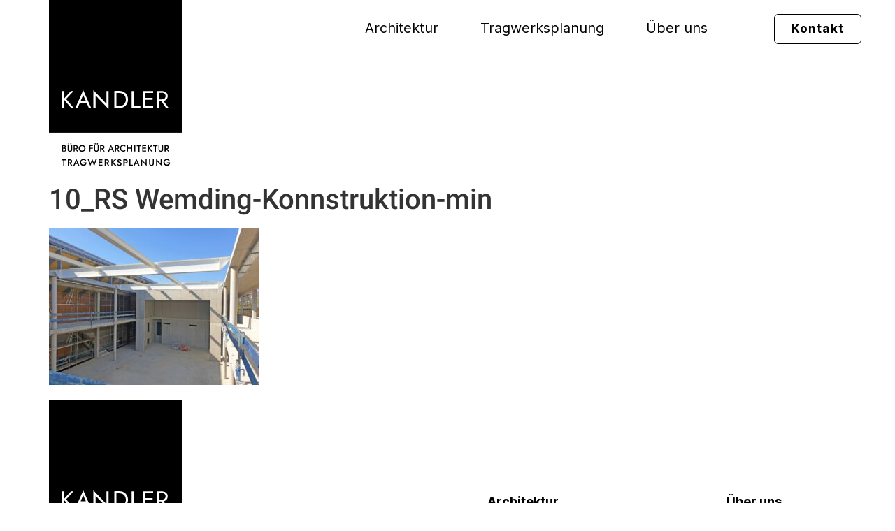

--- FILE ---
content_type: text/html; charset=UTF-8
request_url: https://www.kandler-gmbh.de/tragwerksplanung-oeffentlich/realschule-wemding/attachment/10_rs-wemding-konnstruktion-min/
body_size: 20987
content:
<!doctype html>
<html lang="de">
<head><meta charset="UTF-8"><script>if(navigator.userAgent.match(/MSIE|Internet Explorer/i)||navigator.userAgent.match(/Trident\/7\..*?rv:11/i)){var href=document.location.href;if(!href.match(/[?&]nowprocket/)){if(href.indexOf("?")==-1){if(href.indexOf("#")==-1){document.location.href=href+"?nowprocket=1"}else{document.location.href=href.replace("#","?nowprocket=1#")}}else{if(href.indexOf("#")==-1){document.location.href=href+"&nowprocket=1"}else{document.location.href=href.replace("#","&nowprocket=1#")}}}}</script><script>class RocketLazyLoadScripts{constructor(){this.v="1.2.3",this.triggerEvents=["keydown","mousedown","mousemove","touchmove","touchstart","touchend","wheel"],this.userEventHandler=this._triggerListener.bind(this),this.touchStartHandler=this._onTouchStart.bind(this),this.touchMoveHandler=this._onTouchMove.bind(this),this.touchEndHandler=this._onTouchEnd.bind(this),this.clickHandler=this._onClick.bind(this),this.interceptedClicks=[],window.addEventListener("pageshow",t=>{this.persisted=t.persisted}),window.addEventListener("DOMContentLoaded",()=>{this._preconnect3rdParties()}),this.delayedScripts={normal:[],async:[],defer:[]},this.trash=[],this.allJQueries=[]}_addUserInteractionListener(t){if(document.hidden){t._triggerListener();return}this.triggerEvents.forEach(e=>window.addEventListener(e,t.userEventHandler,{passive:!0})),window.addEventListener("touchstart",t.touchStartHandler,{passive:!0}),window.addEventListener("mousedown",t.touchStartHandler),document.addEventListener("visibilitychange",t.userEventHandler)}_removeUserInteractionListener(){this.triggerEvents.forEach(t=>window.removeEventListener(t,this.userEventHandler,{passive:!0})),document.removeEventListener("visibilitychange",this.userEventHandler)}_onTouchStart(t){"HTML"!==t.target.tagName&&(window.addEventListener("touchend",this.touchEndHandler),window.addEventListener("mouseup",this.touchEndHandler),window.addEventListener("touchmove",this.touchMoveHandler,{passive:!0}),window.addEventListener("mousemove",this.touchMoveHandler),t.target.addEventListener("click",this.clickHandler),this._renameDOMAttribute(t.target,"onclick","rocket-onclick"),this._pendingClickStarted())}_onTouchMove(t){window.removeEventListener("touchend",this.touchEndHandler),window.removeEventListener("mouseup",this.touchEndHandler),window.removeEventListener("touchmove",this.touchMoveHandler,{passive:!0}),window.removeEventListener("mousemove",this.touchMoveHandler),t.target.removeEventListener("click",this.clickHandler),this._renameDOMAttribute(t.target,"rocket-onclick","onclick"),this._pendingClickFinished()}_onTouchEnd(t){window.removeEventListener("touchend",this.touchEndHandler),window.removeEventListener("mouseup",this.touchEndHandler),window.removeEventListener("touchmove",this.touchMoveHandler,{passive:!0}),window.removeEventListener("mousemove",this.touchMoveHandler)}_onClick(t){t.target.removeEventListener("click",this.clickHandler),this._renameDOMAttribute(t.target,"rocket-onclick","onclick"),this.interceptedClicks.push(t),t.preventDefault(),t.stopPropagation(),t.stopImmediatePropagation(),this._pendingClickFinished()}_replayClicks(){window.removeEventListener("touchstart",this.touchStartHandler,{passive:!0}),window.removeEventListener("mousedown",this.touchStartHandler),this.interceptedClicks.forEach(t=>{t.target.dispatchEvent(new MouseEvent("click",{view:t.view,bubbles:!0,cancelable:!0}))})}_waitForPendingClicks(){return new Promise(t=>{this._isClickPending?this._pendingClickFinished=t:t()})}_pendingClickStarted(){this._isClickPending=!0}_pendingClickFinished(){this._isClickPending=!1}_renameDOMAttribute(t,e,r){t.hasAttribute&&t.hasAttribute(e)&&(event.target.setAttribute(r,event.target.getAttribute(e)),event.target.removeAttribute(e))}_triggerListener(){this._removeUserInteractionListener(this),"loading"===document.readyState?document.addEventListener("DOMContentLoaded",this._loadEverythingNow.bind(this)):this._loadEverythingNow()}_preconnect3rdParties(){let t=[];document.querySelectorAll("script[type=rocketlazyloadscript]").forEach(e=>{if(e.hasAttribute("src")){let r=new URL(e.src).origin;r!==location.origin&&t.push({src:r,crossOrigin:e.crossOrigin||"module"===e.getAttribute("data-rocket-type")})}}),t=[...new Map(t.map(t=>[JSON.stringify(t),t])).values()],this._batchInjectResourceHints(t,"preconnect")}async _loadEverythingNow(){this.lastBreath=Date.now(),this._delayEventListeners(this),this._delayJQueryReady(this),this._handleDocumentWrite(),this._registerAllDelayedScripts(),this._preloadAllScripts(),await this._loadScriptsFromList(this.delayedScripts.normal),await this._loadScriptsFromList(this.delayedScripts.defer),await this._loadScriptsFromList(this.delayedScripts.async);try{await this._triggerDOMContentLoaded(),await this._triggerWindowLoad()}catch(t){console.error(t)}window.dispatchEvent(new Event("rocket-allScriptsLoaded")),this._waitForPendingClicks().then(()=>{this._replayClicks()}),this._emptyTrash()}_registerAllDelayedScripts(){document.querySelectorAll("script[type=rocketlazyloadscript]").forEach(t=>{t.hasAttribute("data-rocket-src")?t.hasAttribute("async")&&!1!==t.async?this.delayedScripts.async.push(t):t.hasAttribute("defer")&&!1!==t.defer||"module"===t.getAttribute("data-rocket-type")?this.delayedScripts.defer.push(t):this.delayedScripts.normal.push(t):this.delayedScripts.normal.push(t)})}async _transformScript(t){return new Promise((await this._littleBreath(),navigator.userAgent.indexOf("Firefox/")>0||""===navigator.vendor)?e=>{let r=document.createElement("script");[...t.attributes].forEach(t=>{let e=t.nodeName;"type"!==e&&("data-rocket-type"===e&&(e="type"),"data-rocket-src"===e&&(e="src"),r.setAttribute(e,t.nodeValue))}),t.text&&(r.text=t.text),r.hasAttribute("src")?(r.addEventListener("load",e),r.addEventListener("error",e)):(r.text=t.text,e());try{t.parentNode.replaceChild(r,t)}catch(i){e()}}:async e=>{function r(){t.setAttribute("data-rocket-status","failed"),e()}try{let i=t.getAttribute("data-rocket-type"),n=t.getAttribute("data-rocket-src");t.text,i?(t.type=i,t.removeAttribute("data-rocket-type")):t.removeAttribute("type"),t.addEventListener("load",function r(){t.setAttribute("data-rocket-status","executed"),e()}),t.addEventListener("error",r),n?(t.removeAttribute("data-rocket-src"),t.src=n):t.src="data:text/javascript;base64,"+window.btoa(unescape(encodeURIComponent(t.text)))}catch(s){r()}})}async _loadScriptsFromList(t){let e=t.shift();return e&&e.isConnected?(await this._transformScript(e),this._loadScriptsFromList(t)):Promise.resolve()}_preloadAllScripts(){this._batchInjectResourceHints([...this.delayedScripts.normal,...this.delayedScripts.defer,...this.delayedScripts.async],"preload")}_batchInjectResourceHints(t,e){var r=document.createDocumentFragment();t.forEach(t=>{let i=t.getAttribute&&t.getAttribute("data-rocket-src")||t.src;if(i){let n=document.createElement("link");n.href=i,n.rel=e,"preconnect"!==e&&(n.as="script"),t.getAttribute&&"module"===t.getAttribute("data-rocket-type")&&(n.crossOrigin=!0),t.crossOrigin&&(n.crossOrigin=t.crossOrigin),t.integrity&&(n.integrity=t.integrity),r.appendChild(n),this.trash.push(n)}}),document.head.appendChild(r)}_delayEventListeners(t){let e={};function r(t,r){!function t(r){!e[r]&&(e[r]={originalFunctions:{add:r.addEventListener,remove:r.removeEventListener},eventsToRewrite:[]},r.addEventListener=function(){arguments[0]=i(arguments[0]),e[r].originalFunctions.add.apply(r,arguments)},r.removeEventListener=function(){arguments[0]=i(arguments[0]),e[r].originalFunctions.remove.apply(r,arguments)});function i(t){return e[r].eventsToRewrite.indexOf(t)>=0?"rocket-"+t:t}}(t),e[t].eventsToRewrite.push(r)}function i(t,e){let r=t[e];Object.defineProperty(t,e,{get:()=>r||function(){},set(i){t["rocket"+e]=r=i}})}r(document,"DOMContentLoaded"),r(window,"DOMContentLoaded"),r(window,"load"),r(window,"pageshow"),r(document,"readystatechange"),i(document,"onreadystatechange"),i(window,"onload"),i(window,"onpageshow")}_delayJQueryReady(t){let e;function r(r){if(r&&r.fn&&!t.allJQueries.includes(r)){r.fn.ready=r.fn.init.prototype.ready=function(e){return t.domReadyFired?e.bind(document)(r):document.addEventListener("rocket-DOMContentLoaded",()=>e.bind(document)(r)),r([])};let i=r.fn.on;r.fn.on=r.fn.init.prototype.on=function(){if(this[0]===window){function t(t){return t.split(" ").map(t=>"load"===t||0===t.indexOf("load.")?"rocket-jquery-load":t).join(" ")}"string"==typeof arguments[0]||arguments[0]instanceof String?arguments[0]=t(arguments[0]):"object"==typeof arguments[0]&&Object.keys(arguments[0]).forEach(e=>{let r=arguments[0][e];delete arguments[0][e],arguments[0][t(e)]=r})}return i.apply(this,arguments),this},t.allJQueries.push(r)}e=r}r(window.jQuery),Object.defineProperty(window,"jQuery",{get:()=>e,set(t){r(t)}})}async _triggerDOMContentLoaded(){this.domReadyFired=!0,await this._littleBreath(),document.dispatchEvent(new Event("rocket-DOMContentLoaded")),await this._littleBreath(),window.dispatchEvent(new Event("rocket-DOMContentLoaded")),await this._littleBreath(),document.dispatchEvent(new Event("rocket-readystatechange")),await this._littleBreath(),document.rocketonreadystatechange&&document.rocketonreadystatechange()}async _triggerWindowLoad(){await this._littleBreath(),window.dispatchEvent(new Event("rocket-load")),await this._littleBreath(),window.rocketonload&&window.rocketonload(),await this._littleBreath(),this.allJQueries.forEach(t=>t(window).trigger("rocket-jquery-load")),await this._littleBreath();let t=new Event("rocket-pageshow");t.persisted=this.persisted,window.dispatchEvent(t),await this._littleBreath(),window.rocketonpageshow&&window.rocketonpageshow({persisted:this.persisted})}_handleDocumentWrite(){let t=new Map;document.write=document.writeln=function(e){let r=document.currentScript;r||console.error("WPRocket unable to document.write this: "+e);let i=document.createRange(),n=r.parentElement,s=t.get(r);void 0===s&&(s=r.nextSibling,t.set(r,s));let a=document.createDocumentFragment();i.setStart(a,0),a.appendChild(i.createContextualFragment(e)),n.insertBefore(a,s)}}async _littleBreath(){Date.now()-this.lastBreath>45&&(await this._requestAnimFrame(),this.lastBreath=Date.now())}async _requestAnimFrame(){return document.hidden?new Promise(t=>setTimeout(t)):new Promise(t=>requestAnimationFrame(t))}_emptyTrash(){this.trash.forEach(t=>t.remove())}static run(){let t=new RocketLazyLoadScripts;t._addUserInteractionListener(t)}}RocketLazyLoadScripts.run();</script>
	
	<meta name="viewport" content="width=device-width, initial-scale=1">
	<link rel="profile" href="https://gmpg.org/xfn/11">
	<meta name='robots' content='index, follow, max-image-preview:large, max-snippet:-1, max-video-preview:-1' />

	<!-- This site is optimized with the Yoast SEO plugin v23.1 - https://yoast.com/wordpress/plugins/seo/ -->
	<title>10_RS Wemding-Konnstruktion-min | Kandler GmbH</title>
	<link rel="canonical" href="https://www.kandler-gmbh.de/tragwerksplanung-oeffentlich/realschule-wemding/attachment/10_rs-wemding-konnstruktion-min/" />
	<meta property="og:locale" content="de_DE" />
	<meta property="og:type" content="article" />
	<meta property="og:title" content="10_RS Wemding-Konnstruktion-min | Kandler GmbH" />
	<meta property="og:url" content="https://www.kandler-gmbh.de/tragwerksplanung-oeffentlich/realschule-wemding/attachment/10_rs-wemding-konnstruktion-min/" />
	<meta property="og:site_name" content="Kandler GmbH" />
	<meta property="og:image" content="https://www.kandler-gmbh.de/tragwerksplanung-oeffentlich/realschule-wemding/attachment/10_rs-wemding-konnstruktion-min" />
	<meta property="og:image:width" content="2560" />
	<meta property="og:image:height" content="1920" />
	<meta property="og:image:type" content="image/jpeg" />
	<meta name="twitter:card" content="summary_large_image" />
	<script type="application/ld+json" class="yoast-schema-graph">{"@context":"https://schema.org","@graph":[{"@type":"WebPage","@id":"https://www.kandler-gmbh.de/tragwerksplanung-oeffentlich/realschule-wemding/attachment/10_rs-wemding-konnstruktion-min/","url":"https://www.kandler-gmbh.de/tragwerksplanung-oeffentlich/realschule-wemding/attachment/10_rs-wemding-konnstruktion-min/","name":"10_RS Wemding-Konnstruktion-min | Kandler GmbH","isPartOf":{"@id":"https://www.kandler-gmbh.de/#website"},"primaryImageOfPage":{"@id":"https://www.kandler-gmbh.de/tragwerksplanung-oeffentlich/realschule-wemding/attachment/10_rs-wemding-konnstruktion-min/#primaryimage"},"image":{"@id":"https://www.kandler-gmbh.de/tragwerksplanung-oeffentlich/realschule-wemding/attachment/10_rs-wemding-konnstruktion-min/#primaryimage"},"thumbnailUrl":"https://www.kandler-gmbh.de/wp-content/uploads/2024/02/10_RS-Wemding-Konnstruktion-min-scaled.jpg","datePublished":"2024-02-14T12:38:29+00:00","dateModified":"2024-02-14T12:38:29+00:00","breadcrumb":{"@id":"https://www.kandler-gmbh.de/tragwerksplanung-oeffentlich/realschule-wemding/attachment/10_rs-wemding-konnstruktion-min/#breadcrumb"},"inLanguage":"de","potentialAction":[{"@type":"ReadAction","target":["https://www.kandler-gmbh.de/tragwerksplanung-oeffentlich/realschule-wemding/attachment/10_rs-wemding-konnstruktion-min/"]}]},{"@type":"ImageObject","inLanguage":"de","@id":"https://www.kandler-gmbh.de/tragwerksplanung-oeffentlich/realschule-wemding/attachment/10_rs-wemding-konnstruktion-min/#primaryimage","url":"https://www.kandler-gmbh.de/wp-content/uploads/2024/02/10_RS-Wemding-Konnstruktion-min-scaled.jpg","contentUrl":"https://www.kandler-gmbh.de/wp-content/uploads/2024/02/10_RS-Wemding-Konnstruktion-min-scaled.jpg","width":2560,"height":1920},{"@type":"BreadcrumbList","@id":"https://www.kandler-gmbh.de/tragwerksplanung-oeffentlich/realschule-wemding/attachment/10_rs-wemding-konnstruktion-min/#breadcrumb","itemListElement":[{"@type":"ListItem","position":1,"name":"Startseite","item":"https://www.kandler-gmbh.de/"},{"@type":"ListItem","position":2,"name":"Realschule Wemding","item":"https://www.kandler-gmbh.de/tragwerksplanung-oeffentlich/realschule-wemding/"},{"@type":"ListItem","position":3,"name":"10_RS Wemding-Konnstruktion-min"}]},{"@type":"WebSite","@id":"https://www.kandler-gmbh.de/#website","url":"https://www.kandler-gmbh.de/","name":"Kandler-gmbh","description":"Kandler Büro für Architektur &amp; Tragwerksplanung","publisher":{"@id":"https://www.kandler-gmbh.de/#organization"},"potentialAction":[{"@type":"SearchAction","target":{"@type":"EntryPoint","urlTemplate":"https://www.kandler-gmbh.de/?s={search_term_string}"},"query-input":"required name=search_term_string"}],"inLanguage":"de"},{"@type":"Organization","@id":"https://www.kandler-gmbh.de/#organization","name":"Bettina Kandler Architekten","url":"https://www.kandler-gmbh.de/","logo":{"@type":"ImageObject","inLanguage":"de","@id":"https://www.kandler-gmbh.de/#/schema/logo/image/","url":"https://www.kandler-gmbh.de/wp-content/uploads/2024/01/cropped-cropped-cropped-cropped-logo_kandler-1.png","contentUrl":"https://www.kandler-gmbh.de/wp-content/uploads/2024/01/cropped-cropped-cropped-cropped-logo_kandler-1.png","width":190,"height":254,"caption":"Bettina Kandler Architekten"},"image":{"@id":"https://www.kandler-gmbh.de/#/schema/logo/image/"},"sameAs":["https://www.instagram.com/kandler_gmbh/","https://www.youtube.com/@KandlerArchitekturundStatik"]}]}</script>
	<!-- / Yoast SEO plugin. -->


<link rel='dns-prefetch' href='//www.kandler-gmbh.de' />
<link rel='dns-prefetch' href='//www.googletagmanager.com' />
<link rel='dns-prefetch' href='//use.fontawesome.com' />
<link rel="alternate" type="application/rss+xml" title="Kandler GmbH &raquo; Feed" href="https://www.kandler-gmbh.de/feed/" />
<link rel="alternate" type="application/rss+xml" title="Kandler GmbH &raquo; Kommentar-Feed" href="https://www.kandler-gmbh.de/comments/feed/" />
<style id='wp-emoji-styles-inline-css'>

	img.wp-smiley, img.emoji {
		display: inline !important;
		border: none !important;
		box-shadow: none !important;
		height: 1em !important;
		width: 1em !important;
		margin: 0 0.07em !important;
		vertical-align: -0.1em !important;
		background: none !important;
		padding: 0 !important;
	}
</style>
<link rel='stylesheet' id='wp-block-library-css' href='https://www.kandler-gmbh.de/wp-includes/css/dist/block-library/style.min.css?ver=6.6.4' media='all' />
<style id='classic-theme-styles-inline-css'>
/*! This file is auto-generated */
.wp-block-button__link{color:#fff;background-color:#32373c;border-radius:9999px;box-shadow:none;text-decoration:none;padding:calc(.667em + 2px) calc(1.333em + 2px);font-size:1.125em}.wp-block-file__button{background:#32373c;color:#fff;text-decoration:none}
</style>
<style id='global-styles-inline-css'>
:root{--wp--preset--aspect-ratio--square: 1;--wp--preset--aspect-ratio--4-3: 4/3;--wp--preset--aspect-ratio--3-4: 3/4;--wp--preset--aspect-ratio--3-2: 3/2;--wp--preset--aspect-ratio--2-3: 2/3;--wp--preset--aspect-ratio--16-9: 16/9;--wp--preset--aspect-ratio--9-16: 9/16;--wp--preset--color--black: #000000;--wp--preset--color--cyan-bluish-gray: #abb8c3;--wp--preset--color--white: #ffffff;--wp--preset--color--pale-pink: #f78da7;--wp--preset--color--vivid-red: #cf2e2e;--wp--preset--color--luminous-vivid-orange: #ff6900;--wp--preset--color--luminous-vivid-amber: #fcb900;--wp--preset--color--light-green-cyan: #7bdcb5;--wp--preset--color--vivid-green-cyan: #00d084;--wp--preset--color--pale-cyan-blue: #8ed1fc;--wp--preset--color--vivid-cyan-blue: #0693e3;--wp--preset--color--vivid-purple: #9b51e0;--wp--preset--gradient--vivid-cyan-blue-to-vivid-purple: linear-gradient(135deg,rgba(6,147,227,1) 0%,rgb(155,81,224) 100%);--wp--preset--gradient--light-green-cyan-to-vivid-green-cyan: linear-gradient(135deg,rgb(122,220,180) 0%,rgb(0,208,130) 100%);--wp--preset--gradient--luminous-vivid-amber-to-luminous-vivid-orange: linear-gradient(135deg,rgba(252,185,0,1) 0%,rgba(255,105,0,1) 100%);--wp--preset--gradient--luminous-vivid-orange-to-vivid-red: linear-gradient(135deg,rgba(255,105,0,1) 0%,rgb(207,46,46) 100%);--wp--preset--gradient--very-light-gray-to-cyan-bluish-gray: linear-gradient(135deg,rgb(238,238,238) 0%,rgb(169,184,195) 100%);--wp--preset--gradient--cool-to-warm-spectrum: linear-gradient(135deg,rgb(74,234,220) 0%,rgb(151,120,209) 20%,rgb(207,42,186) 40%,rgb(238,44,130) 60%,rgb(251,105,98) 80%,rgb(254,248,76) 100%);--wp--preset--gradient--blush-light-purple: linear-gradient(135deg,rgb(255,206,236) 0%,rgb(152,150,240) 100%);--wp--preset--gradient--blush-bordeaux: linear-gradient(135deg,rgb(254,205,165) 0%,rgb(254,45,45) 50%,rgb(107,0,62) 100%);--wp--preset--gradient--luminous-dusk: linear-gradient(135deg,rgb(255,203,112) 0%,rgb(199,81,192) 50%,rgb(65,88,208) 100%);--wp--preset--gradient--pale-ocean: linear-gradient(135deg,rgb(255,245,203) 0%,rgb(182,227,212) 50%,rgb(51,167,181) 100%);--wp--preset--gradient--electric-grass: linear-gradient(135deg,rgb(202,248,128) 0%,rgb(113,206,126) 100%);--wp--preset--gradient--midnight: linear-gradient(135deg,rgb(2,3,129) 0%,rgb(40,116,252) 100%);--wp--preset--font-size--small: 13px;--wp--preset--font-size--medium: 20px;--wp--preset--font-size--large: 36px;--wp--preset--font-size--x-large: 42px;--wp--preset--spacing--20: 0.44rem;--wp--preset--spacing--30: 0.67rem;--wp--preset--spacing--40: 1rem;--wp--preset--spacing--50: 1.5rem;--wp--preset--spacing--60: 2.25rem;--wp--preset--spacing--70: 3.38rem;--wp--preset--spacing--80: 5.06rem;--wp--preset--shadow--natural: 6px 6px 9px rgba(0, 0, 0, 0.2);--wp--preset--shadow--deep: 12px 12px 50px rgba(0, 0, 0, 0.4);--wp--preset--shadow--sharp: 6px 6px 0px rgba(0, 0, 0, 0.2);--wp--preset--shadow--outlined: 6px 6px 0px -3px rgba(255, 255, 255, 1), 6px 6px rgba(0, 0, 0, 1);--wp--preset--shadow--crisp: 6px 6px 0px rgba(0, 0, 0, 1);}:where(.is-layout-flex){gap: 0.5em;}:where(.is-layout-grid){gap: 0.5em;}body .is-layout-flex{display: flex;}.is-layout-flex{flex-wrap: wrap;align-items: center;}.is-layout-flex > :is(*, div){margin: 0;}body .is-layout-grid{display: grid;}.is-layout-grid > :is(*, div){margin: 0;}:where(.wp-block-columns.is-layout-flex){gap: 2em;}:where(.wp-block-columns.is-layout-grid){gap: 2em;}:where(.wp-block-post-template.is-layout-flex){gap: 1.25em;}:where(.wp-block-post-template.is-layout-grid){gap: 1.25em;}.has-black-color{color: var(--wp--preset--color--black) !important;}.has-cyan-bluish-gray-color{color: var(--wp--preset--color--cyan-bluish-gray) !important;}.has-white-color{color: var(--wp--preset--color--white) !important;}.has-pale-pink-color{color: var(--wp--preset--color--pale-pink) !important;}.has-vivid-red-color{color: var(--wp--preset--color--vivid-red) !important;}.has-luminous-vivid-orange-color{color: var(--wp--preset--color--luminous-vivid-orange) !important;}.has-luminous-vivid-amber-color{color: var(--wp--preset--color--luminous-vivid-amber) !important;}.has-light-green-cyan-color{color: var(--wp--preset--color--light-green-cyan) !important;}.has-vivid-green-cyan-color{color: var(--wp--preset--color--vivid-green-cyan) !important;}.has-pale-cyan-blue-color{color: var(--wp--preset--color--pale-cyan-blue) !important;}.has-vivid-cyan-blue-color{color: var(--wp--preset--color--vivid-cyan-blue) !important;}.has-vivid-purple-color{color: var(--wp--preset--color--vivid-purple) !important;}.has-black-background-color{background-color: var(--wp--preset--color--black) !important;}.has-cyan-bluish-gray-background-color{background-color: var(--wp--preset--color--cyan-bluish-gray) !important;}.has-white-background-color{background-color: var(--wp--preset--color--white) !important;}.has-pale-pink-background-color{background-color: var(--wp--preset--color--pale-pink) !important;}.has-vivid-red-background-color{background-color: var(--wp--preset--color--vivid-red) !important;}.has-luminous-vivid-orange-background-color{background-color: var(--wp--preset--color--luminous-vivid-orange) !important;}.has-luminous-vivid-amber-background-color{background-color: var(--wp--preset--color--luminous-vivid-amber) !important;}.has-light-green-cyan-background-color{background-color: var(--wp--preset--color--light-green-cyan) !important;}.has-vivid-green-cyan-background-color{background-color: var(--wp--preset--color--vivid-green-cyan) !important;}.has-pale-cyan-blue-background-color{background-color: var(--wp--preset--color--pale-cyan-blue) !important;}.has-vivid-cyan-blue-background-color{background-color: var(--wp--preset--color--vivid-cyan-blue) !important;}.has-vivid-purple-background-color{background-color: var(--wp--preset--color--vivid-purple) !important;}.has-black-border-color{border-color: var(--wp--preset--color--black) !important;}.has-cyan-bluish-gray-border-color{border-color: var(--wp--preset--color--cyan-bluish-gray) !important;}.has-white-border-color{border-color: var(--wp--preset--color--white) !important;}.has-pale-pink-border-color{border-color: var(--wp--preset--color--pale-pink) !important;}.has-vivid-red-border-color{border-color: var(--wp--preset--color--vivid-red) !important;}.has-luminous-vivid-orange-border-color{border-color: var(--wp--preset--color--luminous-vivid-orange) !important;}.has-luminous-vivid-amber-border-color{border-color: var(--wp--preset--color--luminous-vivid-amber) !important;}.has-light-green-cyan-border-color{border-color: var(--wp--preset--color--light-green-cyan) !important;}.has-vivid-green-cyan-border-color{border-color: var(--wp--preset--color--vivid-green-cyan) !important;}.has-pale-cyan-blue-border-color{border-color: var(--wp--preset--color--pale-cyan-blue) !important;}.has-vivid-cyan-blue-border-color{border-color: var(--wp--preset--color--vivid-cyan-blue) !important;}.has-vivid-purple-border-color{border-color: var(--wp--preset--color--vivid-purple) !important;}.has-vivid-cyan-blue-to-vivid-purple-gradient-background{background: var(--wp--preset--gradient--vivid-cyan-blue-to-vivid-purple) !important;}.has-light-green-cyan-to-vivid-green-cyan-gradient-background{background: var(--wp--preset--gradient--light-green-cyan-to-vivid-green-cyan) !important;}.has-luminous-vivid-amber-to-luminous-vivid-orange-gradient-background{background: var(--wp--preset--gradient--luminous-vivid-amber-to-luminous-vivid-orange) !important;}.has-luminous-vivid-orange-to-vivid-red-gradient-background{background: var(--wp--preset--gradient--luminous-vivid-orange-to-vivid-red) !important;}.has-very-light-gray-to-cyan-bluish-gray-gradient-background{background: var(--wp--preset--gradient--very-light-gray-to-cyan-bluish-gray) !important;}.has-cool-to-warm-spectrum-gradient-background{background: var(--wp--preset--gradient--cool-to-warm-spectrum) !important;}.has-blush-light-purple-gradient-background{background: var(--wp--preset--gradient--blush-light-purple) !important;}.has-blush-bordeaux-gradient-background{background: var(--wp--preset--gradient--blush-bordeaux) !important;}.has-luminous-dusk-gradient-background{background: var(--wp--preset--gradient--luminous-dusk) !important;}.has-pale-ocean-gradient-background{background: var(--wp--preset--gradient--pale-ocean) !important;}.has-electric-grass-gradient-background{background: var(--wp--preset--gradient--electric-grass) !important;}.has-midnight-gradient-background{background: var(--wp--preset--gradient--midnight) !important;}.has-small-font-size{font-size: var(--wp--preset--font-size--small) !important;}.has-medium-font-size{font-size: var(--wp--preset--font-size--medium) !important;}.has-large-font-size{font-size: var(--wp--preset--font-size--large) !important;}.has-x-large-font-size{font-size: var(--wp--preset--font-size--x-large) !important;}
:where(.wp-block-post-template.is-layout-flex){gap: 1.25em;}:where(.wp-block-post-template.is-layout-grid){gap: 1.25em;}
:where(.wp-block-columns.is-layout-flex){gap: 2em;}:where(.wp-block-columns.is-layout-grid){gap: 2em;}
:root :where(.wp-block-pullquote){font-size: 1.5em;line-height: 1.6;}
</style>
<link data-minify="1" rel='stylesheet' id='wpa-css-css' href='https://www.kandler-gmbh.de/wp-content/cache/min/1/wp-content/plugins/honeypot/includes/css/wpa.css?ver=1722594201' media='all' />
<link rel='stylesheet' id='hello-elementor-css' href='https://www.kandler-gmbh.de/wp-content/themes/hello-elementor/style.min.css?ver=3.1.1' media='all' />
<link rel='stylesheet' id='hello-elementor-theme-style-css' href='https://www.kandler-gmbh.de/wp-content/themes/hello-elementor/theme.min.css?ver=3.1.1' media='all' />
<link rel='stylesheet' id='hello-elementor-header-footer-css' href='https://www.kandler-gmbh.de/wp-content/themes/hello-elementor/header-footer.min.css?ver=3.1.1' media='all' />
<link rel='stylesheet' id='elementor-frontend-css' href='https://www.kandler-gmbh.de/wp-content/plugins/elementor/assets/css/frontend-lite.min.css?ver=3.23.3' media='all' />
<link rel='stylesheet' id='elementor-post-810-css' href='https://www.kandler-gmbh.de/wp-content/uploads/elementor/css/post-810.css?ver=1722587420' media='all' />
<link data-minify="1" rel='stylesheet' id='swiper-css' href='https://www.kandler-gmbh.de/wp-content/cache/min/1/wp-content/plugins/elementor/assets/lib/swiper/v8/css/swiper.min.css?ver=1722594201' media='all' />
<link rel='stylesheet' id='elementor-pro-css' href='https://www.kandler-gmbh.de/wp-content/plugins/elementor-pro/assets/css/frontend-lite.min.css?ver=3.23.2' media='all' />
<link rel='stylesheet' id='elementor-global-css' href='https://www.kandler-gmbh.de/wp-content/uploads/elementor/css/global.css?ver=1722587420' media='all' />
<link rel='stylesheet' id='elementor-post-814-css' href='https://www.kandler-gmbh.de/wp-content/uploads/elementor/css/post-814.css?ver=1722587420' media='all' />
<link rel='stylesheet' id='elementor-post-976-css' href='https://www.kandler-gmbh.de/wp-content/uploads/elementor/css/post-976.css?ver=1722587420' media='all' />
<link data-minify="1" rel='stylesheet' id='font-awesome-official-css' href='https://www.kandler-gmbh.de/wp-content/cache/min/1/releases/v6.5.1/css/all.css?ver=1722594201' media='all' crossorigin="anonymous" />
<link data-minify="1" rel='stylesheet' id='font-awesome-official-v4shim-css' href='https://www.kandler-gmbh.de/wp-content/cache/min/1/releases/v6.5.1/css/v4-shims.css?ver=1722594201' media='all' crossorigin="anonymous" />
<link data-minify="1" rel='stylesheet' id='google-fonts-1-css' href='https://www.kandler-gmbh.de/wp-content/cache/min/1/wp-content/uploads/fonts/822715192e72fc0109a999d34656eefa/font.css?ver=1722594201' media='all' />
<link rel="preconnect" href="https://fonts.gstatic.com/" crossorigin><script type="rocketlazyloadscript" data-rocket-src="https://www.kandler-gmbh.de/wp-includes/js/jquery/jquery.min.js?ver=3.7.1" id="jquery-core-js" defer></script>
<script type="rocketlazyloadscript" data-rocket-src="https://www.kandler-gmbh.de/wp-includes/js/jquery/jquery-migrate.min.js?ver=3.4.1" id="jquery-migrate-js" defer></script>

<!-- Google tag (gtag.js) snippet added by Site Kit -->

<!-- Google Analytics snippet added by Site Kit -->
<script type="rocketlazyloadscript" data-rocket-src="https://www.googletagmanager.com/gtag/js?id=GT-TBVWC9Q8" id="google_gtagjs-js" async></script>
<script type="rocketlazyloadscript" id="google_gtagjs-js-after">
window.dataLayer = window.dataLayer || [];function gtag(){dataLayer.push(arguments);}
gtag("set","linker",{"domains":["www.kandler-gmbh.de"]});
gtag("js", new Date());
gtag("set", "developer_id.dZTNiMT", true);
gtag("config", "GT-TBVWC9Q8");
</script>

<!-- End Google tag (gtag.js) snippet added by Site Kit -->
<link rel="https://api.w.org/" href="https://www.kandler-gmbh.de/wp-json/" /><link rel="alternate" title="JSON" type="application/json" href="https://www.kandler-gmbh.de/wp-json/wp/v2/media/1936" /><link rel="EditURI" type="application/rsd+xml" title="RSD" href="https://www.kandler-gmbh.de/xmlrpc.php?rsd" />
<meta name="generator" content="WordPress 6.6.4" />
<link rel='shortlink' href='https://www.kandler-gmbh.de/?p=1936' />
<link rel="alternate" title="oEmbed (JSON)" type="application/json+oembed" href="https://www.kandler-gmbh.de/wp-json/oembed/1.0/embed?url=https%3A%2F%2Fwww.kandler-gmbh.de%2Ftragwerksplanung-oeffentlich%2Frealschule-wemding%2Fattachment%2F10_rs-wemding-konnstruktion-min%2F" />
<link rel="alternate" title="oEmbed (XML)" type="text/xml+oembed" href="https://www.kandler-gmbh.de/wp-json/oembed/1.0/embed?url=https%3A%2F%2Fwww.kandler-gmbh.de%2Ftragwerksplanung-oeffentlich%2Frealschule-wemding%2Fattachment%2F10_rs-wemding-konnstruktion-min%2F&#038;format=xml" />
<meta name="generator" content="Site Kit by Google 1.132.0" /><meta name="generator" content="Elementor 3.23.3; features: e_optimized_css_loading, e_font_icon_svg, additional_custom_breakpoints, e_lazyload; settings: css_print_method-external, google_font-enabled, font_display-swap">
			<style>
				.e-con.e-parent:nth-of-type(n+4):not(.e-lazyloaded):not(.e-no-lazyload),
				.e-con.e-parent:nth-of-type(n+4):not(.e-lazyloaded):not(.e-no-lazyload) * {
					background-image: none !important;
				}
				@media screen and (max-height: 1024px) {
					.e-con.e-parent:nth-of-type(n+3):not(.e-lazyloaded):not(.e-no-lazyload),
					.e-con.e-parent:nth-of-type(n+3):not(.e-lazyloaded):not(.e-no-lazyload) * {
						background-image: none !important;
					}
				}
				@media screen and (max-height: 640px) {
					.e-con.e-parent:nth-of-type(n+2):not(.e-lazyloaded):not(.e-no-lazyload),
					.e-con.e-parent:nth-of-type(n+2):not(.e-lazyloaded):not(.e-no-lazyload) * {
						background-image: none !important;
					}
				}
			</style>
			<link rel="icon" href="https://www.kandler-gmbh.de/wp-content/uploads/2022/12/cropped-K-ico-32x32.png" sizes="32x32" />
<link rel="icon" href="https://www.kandler-gmbh.de/wp-content/uploads/2022/12/cropped-K-ico-192x192.png" sizes="192x192" />
<link rel="apple-touch-icon" href="https://www.kandler-gmbh.de/wp-content/uploads/2022/12/cropped-K-ico-180x180.png" />
<meta name="msapplication-TileImage" content="https://www.kandler-gmbh.de/wp-content/uploads/2022/12/cropped-K-ico-270x270.png" />
		<style id="wp-custom-css">
			a.elementor-post__read-more {
    font-family: "Inter", Sans-serif;
    font-size: 17px;
    font-weight: 600;
    letter-spacing: 0.5px;
    border: 1px solid #fff;
    padding: 12px;
	margin-bottom:1px
}

#weisspost a.elementor-post__read-more {
    font-family: "Inter", Sans-serif;
    font-size: 17px;
    font-weight: 600;
    letter-spacing: 0.5px;
    border: 1px solid #000;
    padding: 12px;
	margin-bottom:1px
}		</style>
		<noscript><style id="rocket-lazyload-nojs-css">.rll-youtube-player, [data-lazy-src]{display:none !important;}</style></noscript><style id="wpforms-css-vars-root">
				:root {
					--wpforms-field-border-radius: 3px;
--wpforms-field-border-style: solid;
--wpforms-field-border-size: 1px;
--wpforms-field-background-color: #ffffff;
--wpforms-field-border-color: rgba( 0, 0, 0, 0.25 );
--wpforms-field-border-color-spare: rgba( 0, 0, 0, 0.25 );
--wpforms-field-text-color: rgba( 0, 0, 0, 0.7 );
--wpforms-field-menu-color: #ffffff;
--wpforms-label-color: rgba( 0, 0, 0, 0.85 );
--wpforms-label-sublabel-color: rgba( 0, 0, 0, 0.55 );
--wpforms-label-error-color: #d63637;
--wpforms-button-border-radius: 3px;
--wpforms-button-border-style: none;
--wpforms-button-border-size: 1px;
--wpforms-button-background-color: #066aab;
--wpforms-button-border-color: #066aab;
--wpforms-button-text-color: #ffffff;
--wpforms-page-break-color: #066aab;
--wpforms-background-image: none;
--wpforms-background-position: center center;
--wpforms-background-repeat: no-repeat;
--wpforms-background-size: cover;
--wpforms-background-width: 100px;
--wpforms-background-height: 100px;
--wpforms-background-color: rgba( 0, 0, 0, 0 );
--wpforms-background-url: none;
--wpforms-container-padding: 0px;
--wpforms-container-border-style: none;
--wpforms-container-border-width: 1px;
--wpforms-container-border-color: #000000;
--wpforms-container-border-radius: 3px;
--wpforms-field-size-input-height: 43px;
--wpforms-field-size-input-spacing: 15px;
--wpforms-field-size-font-size: 16px;
--wpforms-field-size-line-height: 19px;
--wpforms-field-size-padding-h: 14px;
--wpforms-field-size-checkbox-size: 16px;
--wpforms-field-size-sublabel-spacing: 5px;
--wpforms-field-size-icon-size: 1;
--wpforms-label-size-font-size: 16px;
--wpforms-label-size-line-height: 19px;
--wpforms-label-size-sublabel-font-size: 14px;
--wpforms-label-size-sublabel-line-height: 17px;
--wpforms-button-size-font-size: 17px;
--wpforms-button-size-height: 41px;
--wpforms-button-size-padding-h: 15px;
--wpforms-button-size-margin-top: 10px;
--wpforms-container-shadow-size-box-shadow: none;

				}
			</style></head>
<body class="attachment attachment-template-default single single-attachment postid-1936 attachmentid-1936 attachment-jpeg wp-custom-logo elementor-default elementor-kit-810">


<a class="skip-link screen-reader-text" href="#content">Zum Inhalt springen</a>

		<div data-elementor-type="header" data-elementor-id="814" class="elementor elementor-814 elementor-location-header" data-elementor-post-type="elementor_library">
			<div class="elementor-element elementor-element-15810a1 e-flex e-con-boxed e-con e-parent" data-id="15810a1" data-element_type="container" data-settings="{&quot;background_background&quot;:&quot;classic&quot;}">
					<div class="e-con-inner">
		<div class="elementor-element elementor-element-520d81a e-con-full e-flex e-con e-child" data-id="520d81a" data-element_type="container">
				<div class="elementor-element elementor-element-6cd9c25 elementor-widget elementor-widget-theme-site-logo elementor-widget-image" data-id="6cd9c25" data-element_type="widget" data-widget_type="theme-site-logo.default">
				<div class="elementor-widget-container">
			<style>/*! elementor - v3.23.0 - 25-07-2024 */
.elementor-widget-image{text-align:center}.elementor-widget-image a{display:inline-block}.elementor-widget-image a img[src$=".svg"]{width:48px}.elementor-widget-image img{vertical-align:middle;display:inline-block}</style>						<a href="https://www.kandler-gmbh.de">
			<img width="190" height="254" src="data:image/svg+xml,%3Csvg%20xmlns='http://www.w3.org/2000/svg'%20viewBox='0%200%20190%20254'%3E%3C/svg%3E" class="attachment-full size-full wp-image-2481" alt="" data-lazy-src="https://www.kandler-gmbh.de/wp-content/uploads/2024/01/cropped-cropped-cropped-cropped-logo_kandler-1.png" /><noscript><img width="190" height="254" src="https://www.kandler-gmbh.de/wp-content/uploads/2024/01/cropped-cropped-cropped-cropped-logo_kandler-1.png" class="attachment-full size-full wp-image-2481" alt="" /></noscript>				</a>
									</div>
				</div>
				</div>
		<div class="elementor-element elementor-element-b9b929c e-con-full e-flex e-con e-child" data-id="b9b929c" data-element_type="container">
				<div class="elementor-element elementor-element-3812b5d elementor-nav-menu__align-end elementor-nav-menu--stretch elementor-nav-menu__text-align-center elementor-nav-menu--dropdown-tablet elementor-nav-menu--toggle elementor-nav-menu--burger elementor-widget elementor-widget-nav-menu" data-id="3812b5d" data-element_type="widget" data-settings="{&quot;submenu_icon&quot;:{&quot;value&quot;:&quot;&lt;i class=\&quot;\&quot;&gt;&lt;\/i&gt;&quot;,&quot;library&quot;:&quot;&quot;},&quot;full_width&quot;:&quot;stretch&quot;,&quot;layout&quot;:&quot;horizontal&quot;,&quot;toggle&quot;:&quot;burger&quot;}" data-widget_type="nav-menu.default">
				<div class="elementor-widget-container">
			<link rel="stylesheet" href="https://www.kandler-gmbh.de/wp-content/plugins/elementor-pro/assets/css/widget-nav-menu.min.css?ver=1722587407">			<nav aria-label="Menü" class="elementor-nav-menu--main elementor-nav-menu__container elementor-nav-menu--layout-horizontal e--pointer-none">
				<ul id="menu-1-3812b5d" class="elementor-nav-menu"><li class="menu-item menu-item-type-post_type menu-item-object-page menu-item-has-children menu-item-1045"><a href="https://www.kandler-gmbh.de/architektur/" class="elementor-item">Architektur</a>
<ul class="sub-menu elementor-nav-menu--dropdown">
	<li class="menu-item menu-item-type-post_type menu-item-object-page menu-item-1026"><a href="https://www.kandler-gmbh.de/architektur-und-tragwerksplannung-fuer-privathaeuser/" class="elementor-sub-item">Privat</a></li>
	<li class="menu-item menu-item-type-post_type menu-item-object-page menu-item-1027"><a href="https://www.kandler-gmbh.de/architektur-oeffentlich/" class="elementor-sub-item">Öffentlich</a></li>
	<li class="menu-item menu-item-type-post_type menu-item-object-page menu-item-1028"><a href="https://www.kandler-gmbh.de/architektur-gewerblich/" class="elementor-sub-item">Gewerblich</a></li>
	<li class="menu-item menu-item-type-post_type menu-item-object-page menu-item-1029"><a href="https://www.kandler-gmbh.de/architektur-bauen-im-bestand/" class="elementor-sub-item">Bauen im Bestand</a></li>
</ul>
</li>
<li class="menu-item menu-item-type-post_type menu-item-object-page menu-item-has-children menu-item-1046"><a href="https://www.kandler-gmbh.de/tragwerksplanung/" class="elementor-item">Tragwerksplanung</a>
<ul class="sub-menu elementor-nav-menu--dropdown">
	<li class="menu-item menu-item-type-post_type menu-item-object-page menu-item-1792"><a href="https://www.kandler-gmbh.de/tragwerksplanung-privat/" class="elementor-sub-item">Privat</a></li>
	<li class="menu-item menu-item-type-post_type menu-item-object-page menu-item-1030"><a href="https://www.kandler-gmbh.de/tragwerksplanung-oeffentlich/" class="elementor-sub-item">Öffentlich</a></li>
	<li class="menu-item menu-item-type-post_type menu-item-object-page menu-item-1031"><a href="https://www.kandler-gmbh.de/tragwerksplanung-gewerblich/" class="elementor-sub-item">Gewerblich</a></li>
	<li class="menu-item menu-item-type-post_type menu-item-object-page menu-item-1032"><a href="https://www.kandler-gmbh.de/tragwerksplanung-bauen-im-bestand/" class="elementor-sub-item">Bauen im Bestand</a></li>
</ul>
</li>
<li class="menu-item menu-item-type-post_type menu-item-object-page menu-item-has-children menu-item-407"><a href="https://www.kandler-gmbh.de/ueber-uns/profil/" class="elementor-item">Über uns</a>
<ul class="sub-menu elementor-nav-menu--dropdown">
	<li class="menu-item menu-item-type-post_type menu-item-object-page menu-item-392"><a href="https://www.kandler-gmbh.de/ueber-uns/team/" class="elementor-sub-item">Team</a></li>
	<li class="menu-item menu-item-type-post_type menu-item-object-page menu-item-1033"><a href="https://www.kandler-gmbh.de/jobs/" class="elementor-sub-item">Jobs</a></li>
	<li class="menu-item menu-item-type-post_type menu-item-object-page menu-item-1034"><a href="https://www.kandler-gmbh.de/blog/" class="elementor-sub-item">Blog</a></li>
</ul>
</li>
</ul>			</nav>
					<div class="elementor-menu-toggle" role="button" tabindex="0" aria-label="Menu Toggle" aria-expanded="false">
			<svg aria-hidden="true" role="presentation" class="elementor-menu-toggle__icon--open e-font-icon-svg e-eicon-menu-bar" viewBox="0 0 1000 1000" xmlns="http://www.w3.org/2000/svg"><path d="M104 333H896C929 333 958 304 958 271S929 208 896 208H104C71 208 42 237 42 271S71 333 104 333ZM104 583H896C929 583 958 554 958 521S929 458 896 458H104C71 458 42 487 42 521S71 583 104 583ZM104 833H896C929 833 958 804 958 771S929 708 896 708H104C71 708 42 737 42 771S71 833 104 833Z"></path></svg><svg aria-hidden="true" role="presentation" class="elementor-menu-toggle__icon--close e-font-icon-svg e-eicon-close" viewBox="0 0 1000 1000" xmlns="http://www.w3.org/2000/svg"><path d="M742 167L500 408 258 167C246 154 233 150 217 150 196 150 179 158 167 167 154 179 150 196 150 212 150 229 154 242 171 254L408 500 167 742C138 771 138 800 167 829 196 858 225 858 254 829L496 587 738 829C750 842 767 846 783 846 800 846 817 842 829 829 842 817 846 804 846 783 846 767 842 750 829 737L588 500 833 258C863 229 863 200 833 171 804 137 775 137 742 167Z"></path></svg>			<span class="elementor-screen-only">Menü</span>
		</div>
					<nav class="elementor-nav-menu--dropdown elementor-nav-menu__container" aria-hidden="true">
				<ul id="menu-2-3812b5d" class="elementor-nav-menu"><li class="menu-item menu-item-type-post_type menu-item-object-page menu-item-has-children menu-item-1045"><a href="https://www.kandler-gmbh.de/architektur/" class="elementor-item" tabindex="-1">Architektur</a>
<ul class="sub-menu elementor-nav-menu--dropdown">
	<li class="menu-item menu-item-type-post_type menu-item-object-page menu-item-1026"><a href="https://www.kandler-gmbh.de/architektur-und-tragwerksplannung-fuer-privathaeuser/" class="elementor-sub-item" tabindex="-1">Privat</a></li>
	<li class="menu-item menu-item-type-post_type menu-item-object-page menu-item-1027"><a href="https://www.kandler-gmbh.de/architektur-oeffentlich/" class="elementor-sub-item" tabindex="-1">Öffentlich</a></li>
	<li class="menu-item menu-item-type-post_type menu-item-object-page menu-item-1028"><a href="https://www.kandler-gmbh.de/architektur-gewerblich/" class="elementor-sub-item" tabindex="-1">Gewerblich</a></li>
	<li class="menu-item menu-item-type-post_type menu-item-object-page menu-item-1029"><a href="https://www.kandler-gmbh.de/architektur-bauen-im-bestand/" class="elementor-sub-item" tabindex="-1">Bauen im Bestand</a></li>
</ul>
</li>
<li class="menu-item menu-item-type-post_type menu-item-object-page menu-item-has-children menu-item-1046"><a href="https://www.kandler-gmbh.de/tragwerksplanung/" class="elementor-item" tabindex="-1">Tragwerksplanung</a>
<ul class="sub-menu elementor-nav-menu--dropdown">
	<li class="menu-item menu-item-type-post_type menu-item-object-page menu-item-1792"><a href="https://www.kandler-gmbh.de/tragwerksplanung-privat/" class="elementor-sub-item" tabindex="-1">Privat</a></li>
	<li class="menu-item menu-item-type-post_type menu-item-object-page menu-item-1030"><a href="https://www.kandler-gmbh.de/tragwerksplanung-oeffentlich/" class="elementor-sub-item" tabindex="-1">Öffentlich</a></li>
	<li class="menu-item menu-item-type-post_type menu-item-object-page menu-item-1031"><a href="https://www.kandler-gmbh.de/tragwerksplanung-gewerblich/" class="elementor-sub-item" tabindex="-1">Gewerblich</a></li>
	<li class="menu-item menu-item-type-post_type menu-item-object-page menu-item-1032"><a href="https://www.kandler-gmbh.de/tragwerksplanung-bauen-im-bestand/" class="elementor-sub-item" tabindex="-1">Bauen im Bestand</a></li>
</ul>
</li>
<li class="menu-item menu-item-type-post_type menu-item-object-page menu-item-has-children menu-item-407"><a href="https://www.kandler-gmbh.de/ueber-uns/profil/" class="elementor-item" tabindex="-1">Über uns</a>
<ul class="sub-menu elementor-nav-menu--dropdown">
	<li class="menu-item menu-item-type-post_type menu-item-object-page menu-item-392"><a href="https://www.kandler-gmbh.de/ueber-uns/team/" class="elementor-sub-item" tabindex="-1">Team</a></li>
	<li class="menu-item menu-item-type-post_type menu-item-object-page menu-item-1033"><a href="https://www.kandler-gmbh.de/jobs/" class="elementor-sub-item" tabindex="-1">Jobs</a></li>
	<li class="menu-item menu-item-type-post_type menu-item-object-page menu-item-1034"><a href="https://www.kandler-gmbh.de/blog/" class="elementor-sub-item" tabindex="-1">Blog</a></li>
</ul>
</li>
</ul>			</nav>
				</div>
				</div>
				</div>
		<div class="elementor-element elementor-element-8367685 e-con-full e-flex e-con e-child" data-id="8367685" data-element_type="container">
				<div class="elementor-element elementor-element-28b23db elementor-align-right elementor-widget elementor-widget-button" data-id="28b23db" data-element_type="widget" data-widget_type="button.default">
				<div class="elementor-widget-container">
					<div class="elementor-button-wrapper">
			<a class="elementor-button elementor-button-link elementor-size-sm" href="/kontakt">
						<span class="elementor-button-content-wrapper">
									<span class="elementor-button-text">Kontakt</span>
					</span>
					</a>
		</div>
				</div>
				</div>
				</div>
					</div>
				</div>
				</div>
		
<main id="content" class="site-main post-1936 attachment type-attachment status-inherit hentry">

			<div class="page-header">
			<h1 class="entry-title">10_RS Wemding-Konnstruktion-min</h1>		</div>
	
	<div class="page-content">
		<p class="attachment"><a href='https://www.kandler-gmbh.de/wp-content/uploads/2024/02/10_RS-Wemding-Konnstruktion-min-scaled.jpg'><img fetchpriority="high" decoding="async" width="300" height="225" src="data:image/svg+xml,%3Csvg%20xmlns='http://www.w3.org/2000/svg'%20viewBox='0%200%20300%20225'%3E%3C/svg%3E" class="attachment-medium size-medium" alt="" data-lazy-srcset="https://www.kandler-gmbh.de/wp-content/uploads/2024/02/10_RS-Wemding-Konnstruktion-min-300x225.jpg 300w, https://www.kandler-gmbh.de/wp-content/uploads/2024/02/10_RS-Wemding-Konnstruktion-min-1024x768.jpg 1024w, https://www.kandler-gmbh.de/wp-content/uploads/2024/02/10_RS-Wemding-Konnstruktion-min-768x576.jpg 768w, https://www.kandler-gmbh.de/wp-content/uploads/2024/02/10_RS-Wemding-Konnstruktion-min-1536x1152.jpg 1536w, https://www.kandler-gmbh.de/wp-content/uploads/2024/02/10_RS-Wemding-Konnstruktion-min-2048x1536.jpg 2048w" data-lazy-sizes="(max-width: 300px) 100vw, 300px" data-lazy-src="https://www.kandler-gmbh.de/wp-content/uploads/2024/02/10_RS-Wemding-Konnstruktion-min-300x225.jpg" /><noscript><img fetchpriority="high" decoding="async" width="300" height="225" src="https://www.kandler-gmbh.de/wp-content/uploads/2024/02/10_RS-Wemding-Konnstruktion-min-300x225.jpg" class="attachment-medium size-medium" alt="" srcset="https://www.kandler-gmbh.de/wp-content/uploads/2024/02/10_RS-Wemding-Konnstruktion-min-300x225.jpg 300w, https://www.kandler-gmbh.de/wp-content/uploads/2024/02/10_RS-Wemding-Konnstruktion-min-1024x768.jpg 1024w, https://www.kandler-gmbh.de/wp-content/uploads/2024/02/10_RS-Wemding-Konnstruktion-min-768x576.jpg 768w, https://www.kandler-gmbh.de/wp-content/uploads/2024/02/10_RS-Wemding-Konnstruktion-min-1536x1152.jpg 1536w, https://www.kandler-gmbh.de/wp-content/uploads/2024/02/10_RS-Wemding-Konnstruktion-min-2048x1536.jpg 2048w" sizes="(max-width: 300px) 100vw, 300px" /></noscript></a></p>

		
			</div>

	
</main>

			<div data-elementor-type="footer" data-elementor-id="976" class="elementor elementor-976 elementor-location-footer" data-elementor-post-type="elementor_library">
			<div class="elementor-element elementor-element-8b1a531 e-flex e-con-boxed e-con e-parent" data-id="8b1a531" data-element_type="container">
					<div class="e-con-inner">
		<div class="elementor-element elementor-element-f19043e e-con-full e-flex e-con e-child" data-id="f19043e" data-element_type="container">
				<div class="elementor-element elementor-element-67610f1 elementor-widget elementor-widget-theme-site-logo elementor-widget-image" data-id="67610f1" data-element_type="widget" data-widget_type="theme-site-logo.default">
				<div class="elementor-widget-container">
									<a href="https://www.kandler-gmbh.de">
			<img width="190" height="254" src="data:image/svg+xml,%3Csvg%20xmlns='http://www.w3.org/2000/svg'%20viewBox='0%200%20190%20254'%3E%3C/svg%3E" class="attachment-full size-full wp-image-2481" alt="" data-lazy-src="https://www.kandler-gmbh.de/wp-content/uploads/2024/01/cropped-cropped-cropped-cropped-logo_kandler-1.png" /><noscript><img width="190" height="254" src="https://www.kandler-gmbh.de/wp-content/uploads/2024/01/cropped-cropped-cropped-cropped-logo_kandler-1.png" class="attachment-full size-full wp-image-2481" alt="" /></noscript>				</a>
									</div>
				</div>
				<div class="elementor-element elementor-element-d5f3313 elementor-widget elementor-widget-text-editor" data-id="d5f3313" data-element_type="widget" data-widget_type="text-editor.default">
				<div class="elementor-widget-container">
			<style>/*! elementor - v3.23.0 - 25-07-2024 */
.elementor-widget-text-editor.elementor-drop-cap-view-stacked .elementor-drop-cap{background-color:#69727d;color:#fff}.elementor-widget-text-editor.elementor-drop-cap-view-framed .elementor-drop-cap{color:#69727d;border:3px solid;background-color:transparent}.elementor-widget-text-editor:not(.elementor-drop-cap-view-default) .elementor-drop-cap{margin-top:8px}.elementor-widget-text-editor:not(.elementor-drop-cap-view-default) .elementor-drop-cap-letter{width:1em;height:1em}.elementor-widget-text-editor .elementor-drop-cap{float:left;text-align:center;line-height:1;font-size:50px}.elementor-widget-text-editor .elementor-drop-cap-letter{display:inline-block}</style>				<p><strong>KANDLER GmbH</strong><br />Scheiplstraße 4<br />86609 Donauwörth</p><p>+49 (0) 906 29 99 670<br />info@kandler-gmbh.de</p>						</div>
				</div>
				</div>
		<div class="elementor-element elementor-element-dffcab7 e-con-full e-flex e-con e-child" data-id="dffcab7" data-element_type="container">
				</div>
		<div class="elementor-element elementor-element-2aefca9 e-con-full e-flex e-con e-child" data-id="2aefca9" data-element_type="container">
		<div class="elementor-element elementor-element-6e306c9 e-con-full e-flex e-con e-child" data-id="6e306c9" data-element_type="container">
				<div class="elementor-element elementor-element-3259277 elementor-widget elementor-widget-text-editor" data-id="3259277" data-element_type="widget" data-widget_type="text-editor.default">
				<div class="elementor-widget-container">
							<p><a href="/architektur/"><strong>Architektur</strong></a></p>						</div>
				</div>
				<div class="elementor-element elementor-element-f721334 elementor-icon-list--layout-traditional elementor-list-item-link-full_width elementor-widget elementor-widget-icon-list" data-id="f721334" data-element_type="widget" data-widget_type="icon-list.default">
				<div class="elementor-widget-container">
			<link rel="stylesheet" href="https://www.kandler-gmbh.de/wp-content/plugins/elementor/assets/css/widget-icon-list.min.css">		<ul class="elementor-icon-list-items">
							<li class="elementor-icon-list-item">
											<a href="/architektur-privat/">

											<span class="elementor-icon-list-text">Privat</span>
											</a>
									</li>
						</ul>
				</div>
				</div>
				<div class="elementor-element elementor-element-9602206 elementor-icon-list--layout-traditional elementor-list-item-link-full_width elementor-widget elementor-widget-icon-list" data-id="9602206" data-element_type="widget" data-widget_type="icon-list.default">
				<div class="elementor-widget-container">
					<ul class="elementor-icon-list-items">
							<li class="elementor-icon-list-item">
											<a href="/architektur-oeffentlich/">

											<span class="elementor-icon-list-text">Öffentlich</span>
											</a>
									</li>
						</ul>
				</div>
				</div>
				<div class="elementor-element elementor-element-5c2e89f elementor-icon-list--layout-traditional elementor-list-item-link-full_width elementor-widget elementor-widget-icon-list" data-id="5c2e89f" data-element_type="widget" data-widget_type="icon-list.default">
				<div class="elementor-widget-container">
					<ul class="elementor-icon-list-items">
							<li class="elementor-icon-list-item">
											<a href="/architektur-gewerblich/">

											<span class="elementor-icon-list-text">Gewerblich</span>
											</a>
									</li>
						</ul>
				</div>
				</div>
				<div class="elementor-element elementor-element-8217fd1 elementor-icon-list--layout-traditional elementor-list-item-link-full_width elementor-widget elementor-widget-icon-list" data-id="8217fd1" data-element_type="widget" data-widget_type="icon-list.default">
				<div class="elementor-widget-container">
					<ul class="elementor-icon-list-items">
							<li class="elementor-icon-list-item">
											<a href="/architektur-bauen-im-bestand/">

											<span class="elementor-icon-list-text">Bauten im Bestand</span>
											</a>
									</li>
						</ul>
				</div>
				</div>
				</div>
		<div class="elementor-element elementor-element-eb7765a e-con-full e-flex e-con e-child" data-id="eb7765a" data-element_type="container">
				<div class="elementor-element elementor-element-36b8bbe elementor-widget elementor-widget-text-editor" data-id="36b8bbe" data-element_type="widget" data-widget_type="text-editor.default">
				<div class="elementor-widget-container">
							<p><a href="/tragwerksplanung/"><strong>Tragwerksplanung</strong></a></p>						</div>
				</div>
				<div class="elementor-element elementor-element-37e2749 elementor-icon-list--layout-traditional elementor-list-item-link-full_width elementor-widget elementor-widget-icon-list" data-id="37e2749" data-element_type="widget" data-widget_type="icon-list.default">
				<div class="elementor-widget-container">
					<ul class="elementor-icon-list-items">
							<li class="elementor-icon-list-item">
											<a href="/tragwerksplanung-privat/">

											<span class="elementor-icon-list-text">Privat</span>
											</a>
									</li>
						</ul>
				</div>
				</div>
				<div class="elementor-element elementor-element-8adb23b elementor-icon-list--layout-traditional elementor-list-item-link-full_width elementor-widget elementor-widget-icon-list" data-id="8adb23b" data-element_type="widget" data-widget_type="icon-list.default">
				<div class="elementor-widget-container">
					<ul class="elementor-icon-list-items">
							<li class="elementor-icon-list-item">
											<a href="/tragwerksplanung-oeffentlich/">

											<span class="elementor-icon-list-text">Öffentlich</span>
											</a>
									</li>
						</ul>
				</div>
				</div>
				<div class="elementor-element elementor-element-c6805e0 elementor-icon-list--layout-traditional elementor-list-item-link-full_width elementor-widget elementor-widget-icon-list" data-id="c6805e0" data-element_type="widget" data-widget_type="icon-list.default">
				<div class="elementor-widget-container">
					<ul class="elementor-icon-list-items">
							<li class="elementor-icon-list-item">
											<a href="/tragwerksplanung-gewerblich/">

											<span class="elementor-icon-list-text">Gewerblich</span>
											</a>
									</li>
						</ul>
				</div>
				</div>
				<div class="elementor-element elementor-element-3e6b668 elementor-icon-list--layout-traditional elementor-list-item-link-full_width elementor-widget elementor-widget-icon-list" data-id="3e6b668" data-element_type="widget" data-widget_type="icon-list.default">
				<div class="elementor-widget-container">
					<ul class="elementor-icon-list-items">
							<li class="elementor-icon-list-item">
											<a href="/tragwerksplanung-bauen-im-bestand/">

											<span class="elementor-icon-list-text">Bauten im Bestand</span>
											</a>
									</li>
						</ul>
				</div>
				</div>
				</div>
				</div>
		<div class="elementor-element elementor-element-46eebe4 e-con-full e-flex e-con e-child" data-id="46eebe4" data-element_type="container">
		<div class="elementor-element elementor-element-2402c07 e-con-full e-flex e-con e-child" data-id="2402c07" data-element_type="container">
				<div class="elementor-element elementor-element-7c27339 elementor-widget elementor-widget-text-editor" data-id="7c27339" data-element_type="widget" data-widget_type="text-editor.default">
				<div class="elementor-widget-container">
							<p><a href="/ueber-uns/profil/"><strong>Über uns</strong></a></p>						</div>
				</div>
				<div class="elementor-element elementor-element-4811bc3 elementor-icon-list--layout-traditional elementor-list-item-link-full_width elementor-widget elementor-widget-icon-list" data-id="4811bc3" data-element_type="widget" data-widget_type="icon-list.default">
				<div class="elementor-widget-container">
					<ul class="elementor-icon-list-items">
							<li class="elementor-icon-list-item">
											<a href="/ueber-uns/team/">

											<span class="elementor-icon-list-text">Team</span>
											</a>
									</li>
						</ul>
				</div>
				</div>
				<div class="elementor-element elementor-element-c3eed87 elementor-icon-list--layout-traditional elementor-list-item-link-full_width elementor-widget elementor-widget-icon-list" data-id="c3eed87" data-element_type="widget" data-widget_type="icon-list.default">
				<div class="elementor-widget-container">
					<ul class="elementor-icon-list-items">
							<li class="elementor-icon-list-item">
											<a href="/jobs/">

											<span class="elementor-icon-list-text">Jobs</span>
											</a>
									</li>
						</ul>
				</div>
				</div>
				</div>
		<div class="elementor-element elementor-element-3483c6a e-con-full e-flex e-con e-child" data-id="3483c6a" data-element_type="container">
				<div class="elementor-element elementor-element-a99057e elementor-widget elementor-widget-text-editor" data-id="a99057e" data-element_type="widget" data-widget_type="text-editor.default">
				<div class="elementor-widget-container">
							<p><a href="/blog/"><strong>Blog</strong></a></p>						</div>
				</div>
				</div>
		<div class="elementor-element elementor-element-402fda9 e-con-full e-flex e-con e-child" data-id="402fda9" data-element_type="container">
				<div class="elementor-element elementor-element-4f0ce39 elementor-view-default elementor-widget elementor-widget-icon" data-id="4f0ce39" data-element_type="widget" data-widget_type="icon.default">
				<div class="elementor-widget-container">
					<div class="elementor-icon-wrapper">
			<a class="elementor-icon elementor-animation-shrink" href="https://www.instagram.com/kandler_gmbh/">
			<svg xmlns="http://www.w3.org/2000/svg" xmlns:xlink="http://www.w3.org/1999/xlink" width="40" height="40" viewBox="0 0 40 40"><defs><clipPath id="clip-instagram"><rect width="40" height="40"></rect></clipPath></defs><g id="instagram" clip-path="url(#clip-instagram)"><g id="Gruppe_27" data-name="Gruppe 27" transform="translate(-1802.438 -1058.639)"><path id="instagram-2" data-name="instagram" d="M18.838,41.036a9.694,9.694,0,1,0,9.694,9.694A9.678,9.678,0,0,0,18.838,41.036Zm0,16a6.3,6.3,0,1,1,6.3-6.3,6.314,6.314,0,0,1-6.3,6.3ZM31.189,40.639a2.261,2.261,0,1,1-2.261-2.261A2.256,2.256,0,0,1,31.189,40.639Zm6.42,2.295c-.143-3.029-.835-5.712-3.054-7.922s-4.893-2.9-7.922-3.054c-3.122-.177-12.478-.177-15.6,0-3.02.143-5.7.835-7.922,3.046S.21,39.9.058,42.926c-.177,3.122-.177,12.478,0,15.6.143,3.029.835,5.712,3.054,7.922s4.893,2.9,7.922,3.054c3.122.177,12.478.177,15.6,0,3.029-.143,5.712-.835,7.922-3.054s2.9-4.893,3.054-7.922C37.787,55.4,37.787,46.056,37.61,42.934Zm-4.033,18.94a6.38,6.38,0,0,1-3.594,3.594c-2.489.987-8.395.759-11.145.759s-8.665.219-11.145-.759A6.38,6.38,0,0,1,4.1,61.875C3.112,59.386,3.34,53.48,3.34,50.73S3.12,42.065,4.1,39.585a6.381,6.381,0,0,1,3.594-3.594c2.489-.987,8.395-.759,11.145-.759s8.665-.219,11.145.759a6.381,6.381,0,0,1,3.594,3.594c.987,2.489.759,8.395.759,11.145S34.564,59.394,33.577,61.875Z" transform="translate(1803.534 1027.909)" fill="none" stroke="#000" stroke-width="1"></path><path id="youtube" d="M67.582,69.916a6.757,6.757,0,0,0-4.754-4.785C58.635,64,41.819,64,41.819,64S25,64,20.811,65.131a6.757,6.757,0,0,0-4.754,4.785c-1.124,4.221-1.124,13.027-1.124,13.027s0,8.806,1.124,13.027a6.656,6.656,0,0,0,4.754,4.708c4.194,1.131,21.009,1.131,21.009,1.131s16.815,0,21.009-1.131a6.656,6.656,0,0,0,4.754-4.708c1.124-4.221,1.124-13.027,1.124-13.027S68.706,74.137,67.582,69.916ZM36.32,90.938V74.947l14.054,8-14.054,8Z" transform="translate(1848.732 995.734)" fill="none" stroke="#000" stroke-width="1"></path></g></g></svg>			</a>
		</div>
				</div>
				</div>
				<div class="elementor-element elementor-element-f19720f elementor-view-default elementor-widget elementor-widget-icon" data-id="f19720f" data-element_type="widget" data-widget_type="icon.default">
				<div class="elementor-widget-container">
					<div class="elementor-icon-wrapper">
			<a class="elementor-icon elementor-animation-shrink" href="https://www.youtube.com/@KandlerArchitekturundStatik">
			<svg xmlns="http://www.w3.org/2000/svg" xmlns:xlink="http://www.w3.org/1999/xlink" width="56" height="40" viewBox="0 0 56 40"><defs><clipPath id="clip-youtube"><rect width="56" height="40"></rect></clipPath></defs><g id="youtube" clip-path="url(#clip-youtube)"><g id="Gruppe_27" data-name="Gruppe 27" transform="translate(-1862.438 -1058.639)"><path id="instagram" d="M18.838,41.036a9.694,9.694,0,1,0,9.694,9.694A9.678,9.678,0,0,0,18.838,41.036Zm0,16a6.3,6.3,0,1,1,6.3-6.3,6.314,6.314,0,0,1-6.3,6.3ZM31.189,40.639a2.261,2.261,0,1,1-2.261-2.261A2.256,2.256,0,0,1,31.189,40.639Zm6.42,2.295c-.143-3.029-.835-5.712-3.054-7.922s-4.893-2.9-7.922-3.054c-3.122-.177-12.478-.177-15.6,0-3.02.143-5.7.835-7.922,3.046S.21,39.9.058,42.926c-.177,3.122-.177,12.478,0,15.6.143,3.029.835,5.712,3.054,7.922s4.893,2.9,7.922,3.054c3.122.177,12.478.177,15.6,0,3.029-.143,5.712-.835,7.922-3.054s2.9-4.893,3.054-7.922C37.787,55.4,37.787,46.056,37.61,42.934Zm-4.033,18.94a6.38,6.38,0,0,1-3.594,3.594c-2.489.987-8.395.759-11.145.759s-8.665.219-11.145-.759A6.38,6.38,0,0,1,4.1,61.875C3.112,59.386,3.34,53.48,3.34,50.73S3.12,42.065,4.1,39.585a6.381,6.381,0,0,1,3.594-3.594c2.489-.987,8.395-.759,11.145-.759s8.665-.219,11.145.759a6.381,6.381,0,0,1,3.594,3.594c.987,2.489.759,8.395.759,11.145S34.564,59.394,33.577,61.875Z" transform="translate(1803.534 1027.909)" fill="none" stroke="#000" stroke-width="1"></path><path id="youtube-2" data-name="youtube" d="M67.582,69.916a6.757,6.757,0,0,0-4.754-4.785C58.635,64,41.819,64,41.819,64S25,64,20.811,65.131a6.757,6.757,0,0,0-4.754,4.785c-1.124,4.221-1.124,13.027-1.124,13.027s0,8.806,1.124,13.027a6.656,6.656,0,0,0,4.754,4.708c4.194,1.131,21.009,1.131,21.009,1.131s16.815,0,21.009-1.131a6.656,6.656,0,0,0,4.754-4.708c1.124-4.221,1.124-13.027,1.124-13.027S68.706,74.137,67.582,69.916ZM36.32,90.938V74.947l14.054,8-14.054,8Z" transform="translate(1848.732 995.734)" fill="none" stroke="#000" stroke-width="1"></path></g></g></svg>			</a>
		</div>
				</div>
				</div>
				</div>
				</div>
					</div>
				</div>
		<div class="elementor-element elementor-element-bf45fdb e-flex e-con-boxed e-con e-parent" data-id="bf45fdb" data-element_type="container" data-settings="{&quot;background_background&quot;:&quot;classic&quot;}">
					<div class="e-con-inner">
		<div class="elementor-element elementor-element-9314f9f e-con-full e-flex e-con e-child" data-id="9314f9f" data-element_type="container">
				<div class="elementor-element elementor-element-8ac6ea8 elementor-nav-menu__align-center elementor-nav-menu--dropdown-none elementor-widget elementor-widget-nav-menu" data-id="8ac6ea8" data-element_type="widget" data-settings="{&quot;submenu_icon&quot;:{&quot;value&quot;:&quot;&lt;i class=\&quot;\&quot;&gt;&lt;\/i&gt;&quot;,&quot;library&quot;:&quot;&quot;},&quot;layout&quot;:&quot;horizontal&quot;}" data-widget_type="nav-menu.default">
				<div class="elementor-widget-container">
						<nav aria-label="Menü" class="elementor-nav-menu--main elementor-nav-menu__container elementor-nav-menu--layout-horizontal e--pointer-none">
				<ul id="menu-1-8ac6ea8" class="elementor-nav-menu"><li class="menu-item menu-item-type-custom menu-item-object-custom menu-item-984"><a href="#" class="elementor-item elementor-item-anchor">©KANDLER GmbH</a></li>
<li class="menu-item menu-item-type-post_type menu-item-object-page menu-item-982"><a href="https://www.kandler-gmbh.de/datenschutz/" class="elementor-item">Datenschutz</a></li>
<li class="menu-item menu-item-type-post_type menu-item-object-page menu-item-981"><a href="https://www.kandler-gmbh.de/impressum/" class="elementor-item">Impressum</a></li>
</ul>			</nav>
						<nav class="elementor-nav-menu--dropdown elementor-nav-menu__container" aria-hidden="true">
				<ul id="menu-2-8ac6ea8" class="elementor-nav-menu"><li class="menu-item menu-item-type-custom menu-item-object-custom menu-item-984"><a href="#" class="elementor-item elementor-item-anchor" tabindex="-1">©KANDLER GmbH</a></li>
<li class="menu-item menu-item-type-post_type menu-item-object-page menu-item-982"><a href="https://www.kandler-gmbh.de/datenschutz/" class="elementor-item" tabindex="-1">Datenschutz</a></li>
<li class="menu-item menu-item-type-post_type menu-item-object-page menu-item-981"><a href="https://www.kandler-gmbh.de/impressum/" class="elementor-item" tabindex="-1">Impressum</a></li>
</ul>			</nav>
				</div>
				</div>
				</div>
					</div>
				</div>
				</div>
		
			<script type="rocketlazyloadscript" data-rocket-type='text/javascript'>
				const lazyloadRunObserver = () => {
					const lazyloadBackgrounds = document.querySelectorAll( `.e-con.e-parent:not(.e-lazyloaded)` );
					const lazyloadBackgroundObserver = new IntersectionObserver( ( entries ) => {
						entries.forEach( ( entry ) => {
							if ( entry.isIntersecting ) {
								let lazyloadBackground = entry.target;
								if( lazyloadBackground ) {
									lazyloadBackground.classList.add( 'e-lazyloaded' );
								}
								lazyloadBackgroundObserver.unobserve( entry.target );
							}
						});
					}, { rootMargin: '200px 0px 200px 0px' } );
					lazyloadBackgrounds.forEach( ( lazyloadBackground ) => {
						lazyloadBackgroundObserver.observe( lazyloadBackground );
					} );
				};
				const events = [
					'DOMContentLoaded',
					'elementor/lazyload/observe',
				];
				events.forEach( ( event ) => {
					document.addEventListener( event, lazyloadRunObserver );
				} );
			</script>
			<link rel='stylesheet' id='e-animations-css' href='https://www.kandler-gmbh.de/wp-content/plugins/elementor/assets/lib/animations/animations.min.css?ver=3.23.3' media='all' />
<script type="rocketlazyloadscript" data-minify="1" data-rocket-src="https://www.kandler-gmbh.de/wp-content/cache/min/1/wp-content/plugins/honeypot/includes/js/wpa.js?ver=1722594201" id="wpascript-js" defer></script>
<script type="rocketlazyloadscript" id="wpascript-js-after">
wpa_field_info = {"wpa_field_name":"xdsahb6152","wpa_field_value":560222,"wpa_add_test":"no"}
</script>
<script type="rocketlazyloadscript" id="rocket-browser-checker-js-after">
"use strict";var _createClass=function(){function defineProperties(target,props){for(var i=0;i<props.length;i++){var descriptor=props[i];descriptor.enumerable=descriptor.enumerable||!1,descriptor.configurable=!0,"value"in descriptor&&(descriptor.writable=!0),Object.defineProperty(target,descriptor.key,descriptor)}}return function(Constructor,protoProps,staticProps){return protoProps&&defineProperties(Constructor.prototype,protoProps),staticProps&&defineProperties(Constructor,staticProps),Constructor}}();function _classCallCheck(instance,Constructor){if(!(instance instanceof Constructor))throw new TypeError("Cannot call a class as a function")}var RocketBrowserCompatibilityChecker=function(){function RocketBrowserCompatibilityChecker(options){_classCallCheck(this,RocketBrowserCompatibilityChecker),this.passiveSupported=!1,this._checkPassiveOption(this),this.options=!!this.passiveSupported&&options}return _createClass(RocketBrowserCompatibilityChecker,[{key:"_checkPassiveOption",value:function(self){try{var options={get passive(){return!(self.passiveSupported=!0)}};window.addEventListener("test",null,options),window.removeEventListener("test",null,options)}catch(err){self.passiveSupported=!1}}},{key:"initRequestIdleCallback",value:function(){!1 in window&&(window.requestIdleCallback=function(cb){var start=Date.now();return setTimeout(function(){cb({didTimeout:!1,timeRemaining:function(){return Math.max(0,50-(Date.now()-start))}})},1)}),!1 in window&&(window.cancelIdleCallback=function(id){return clearTimeout(id)})}},{key:"isDataSaverModeOn",value:function(){return"connection"in navigator&&!0===navigator.connection.saveData}},{key:"supportsLinkPrefetch",value:function(){var elem=document.createElement("link");return elem.relList&&elem.relList.supports&&elem.relList.supports("prefetch")&&window.IntersectionObserver&&"isIntersecting"in IntersectionObserverEntry.prototype}},{key:"isSlowConnection",value:function(){return"connection"in navigator&&"effectiveType"in navigator.connection&&("2g"===navigator.connection.effectiveType||"slow-2g"===navigator.connection.effectiveType)}}]),RocketBrowserCompatibilityChecker}();
</script>
<script id="rocket-preload-links-js-extra">
var RocketPreloadLinksConfig = {"excludeUris":"\/(?:.+\/)?feed(?:\/(?:.+\/?)?)?$|\/(?:.+\/)?embed\/|\/(index.php\/)?(.*)wp-json(\/.*|$)|\/refer\/|\/go\/|\/recommend\/|\/recommends\/","usesTrailingSlash":"1","imageExt":"jpg|jpeg|gif|png|tiff|bmp|webp|avif|pdf|doc|docx|xls|xlsx|php","fileExt":"jpg|jpeg|gif|png|tiff|bmp|webp|avif|pdf|doc|docx|xls|xlsx|php|html|htm","siteUrl":"https:\/\/www.kandler-gmbh.de","onHoverDelay":"100","rateThrottle":"3"};
</script>
<script type="rocketlazyloadscript" id="rocket-preload-links-js-after">
(function() {
"use strict";var r="function"==typeof Symbol&&"symbol"==typeof Symbol.iterator?function(e){return typeof e}:function(e){return e&&"function"==typeof Symbol&&e.constructor===Symbol&&e!==Symbol.prototype?"symbol":typeof e},e=function(){function i(e,t){for(var n=0;n<t.length;n++){var i=t[n];i.enumerable=i.enumerable||!1,i.configurable=!0,"value"in i&&(i.writable=!0),Object.defineProperty(e,i.key,i)}}return function(e,t,n){return t&&i(e.prototype,t),n&&i(e,n),e}}();function i(e,t){if(!(e instanceof t))throw new TypeError("Cannot call a class as a function")}var t=function(){function n(e,t){i(this,n),this.browser=e,this.config=t,this.options=this.browser.options,this.prefetched=new Set,this.eventTime=null,this.threshold=1111,this.numOnHover=0}return e(n,[{key:"init",value:function(){!this.browser.supportsLinkPrefetch()||this.browser.isDataSaverModeOn()||this.browser.isSlowConnection()||(this.regex={excludeUris:RegExp(this.config.excludeUris,"i"),images:RegExp(".("+this.config.imageExt+")$","i"),fileExt:RegExp(".("+this.config.fileExt+")$","i")},this._initListeners(this))}},{key:"_initListeners",value:function(e){-1<this.config.onHoverDelay&&document.addEventListener("mouseover",e.listener.bind(e),e.listenerOptions),document.addEventListener("mousedown",e.listener.bind(e),e.listenerOptions),document.addEventListener("touchstart",e.listener.bind(e),e.listenerOptions)}},{key:"listener",value:function(e){var t=e.target.closest("a"),n=this._prepareUrl(t);if(null!==n)switch(e.type){case"mousedown":case"touchstart":this._addPrefetchLink(n);break;case"mouseover":this._earlyPrefetch(t,n,"mouseout")}}},{key:"_earlyPrefetch",value:function(t,e,n){var i=this,r=setTimeout(function(){if(r=null,0===i.numOnHover)setTimeout(function(){return i.numOnHover=0},1e3);else if(i.numOnHover>i.config.rateThrottle)return;i.numOnHover++,i._addPrefetchLink(e)},this.config.onHoverDelay);t.addEventListener(n,function e(){t.removeEventListener(n,e,{passive:!0}),null!==r&&(clearTimeout(r),r=null)},{passive:!0})}},{key:"_addPrefetchLink",value:function(i){return this.prefetched.add(i.href),new Promise(function(e,t){var n=document.createElement("link");n.rel="prefetch",n.href=i.href,n.onload=e,n.onerror=t,document.head.appendChild(n)}).catch(function(){})}},{key:"_prepareUrl",value:function(e){if(null===e||"object"!==(void 0===e?"undefined":r(e))||!1 in e||-1===["http:","https:"].indexOf(e.protocol))return null;var t=e.href.substring(0,this.config.siteUrl.length),n=this._getPathname(e.href,t),i={original:e.href,protocol:e.protocol,origin:t,pathname:n,href:t+n};return this._isLinkOk(i)?i:null}},{key:"_getPathname",value:function(e,t){var n=t?e.substring(this.config.siteUrl.length):e;return n.startsWith("/")||(n="/"+n),this._shouldAddTrailingSlash(n)?n+"/":n}},{key:"_shouldAddTrailingSlash",value:function(e){return this.config.usesTrailingSlash&&!e.endsWith("/")&&!this.regex.fileExt.test(e)}},{key:"_isLinkOk",value:function(e){return null!==e&&"object"===(void 0===e?"undefined":r(e))&&(!this.prefetched.has(e.href)&&e.origin===this.config.siteUrl&&-1===e.href.indexOf("?")&&-1===e.href.indexOf("#")&&!this.regex.excludeUris.test(e.href)&&!this.regex.images.test(e.href))}}],[{key:"run",value:function(){"undefined"!=typeof RocketPreloadLinksConfig&&new n(new RocketBrowserCompatibilityChecker({capture:!0,passive:!0}),RocketPreloadLinksConfig).init()}}]),n}();t.run();
}());
</script>
<script type="rocketlazyloadscript" data-rocket-src="https://www.kandler-gmbh.de/wp-content/themes/hello-elementor/assets/js/hello-frontend.min.js?ver=3.1.1" id="hello-theme-frontend-js" defer></script>
<script type="rocketlazyloadscript" data-rocket-src="https://www.kandler-gmbh.de/wp-content/plugins/elementor-pro/assets/lib/smartmenus/jquery.smartmenus.min.js?ver=1.2.1" id="smartmenus-js" defer></script>
<script type="rocketlazyloadscript" data-rocket-src="https://www.kandler-gmbh.de/wp-content/plugins/elementor-pro/assets/js/webpack-pro.runtime.min.js?ver=3.23.2" id="elementor-pro-webpack-runtime-js" defer></script>
<script type="rocketlazyloadscript" data-rocket-src="https://www.kandler-gmbh.de/wp-content/plugins/elementor/assets/js/webpack.runtime.min.js?ver=3.23.3" id="elementor-webpack-runtime-js" defer></script>
<script type="rocketlazyloadscript" data-rocket-src="https://www.kandler-gmbh.de/wp-content/plugins/elementor/assets/js/frontend-modules.min.js?ver=3.23.3" id="elementor-frontend-modules-js" defer></script>
<script type="rocketlazyloadscript" data-rocket-src="https://www.kandler-gmbh.de/wp-includes/js/dist/hooks.min.js?ver=2810c76e705dd1a53b18" id="wp-hooks-js"></script>
<script type="rocketlazyloadscript" data-rocket-src="https://www.kandler-gmbh.de/wp-includes/js/dist/i18n.min.js?ver=5e580eb46a90c2b997e6" id="wp-i18n-js"></script>
<script type="rocketlazyloadscript" id="wp-i18n-js-after">
wp.i18n.setLocaleData( { 'text direction\u0004ltr': [ 'ltr' ] } );
</script>
<script type="rocketlazyloadscript" id="elementor-pro-frontend-js-before">
var ElementorProFrontendConfig = {"ajaxurl":"https:\/\/www.kandler-gmbh.de\/wp-admin\/admin-ajax.php","nonce":"9d465fdfab","urls":{"assets":"https:\/\/www.kandler-gmbh.de\/wp-content\/plugins\/elementor-pro\/assets\/","rest":"https:\/\/www.kandler-gmbh.de\/wp-json\/"},"shareButtonsNetworks":{"facebook":{"title":"Facebook","has_counter":true},"twitter":{"title":"Twitter"},"linkedin":{"title":"LinkedIn","has_counter":true},"pinterest":{"title":"Pinterest","has_counter":true},"reddit":{"title":"Reddit","has_counter":true},"vk":{"title":"VK","has_counter":true},"odnoklassniki":{"title":"OK","has_counter":true},"tumblr":{"title":"Tumblr"},"digg":{"title":"Digg"},"skype":{"title":"Skype"},"stumbleupon":{"title":"StumbleUpon","has_counter":true},"mix":{"title":"Mix"},"telegram":{"title":"Telegram"},"pocket":{"title":"Pocket","has_counter":true},"xing":{"title":"XING","has_counter":true},"whatsapp":{"title":"WhatsApp"},"email":{"title":"Email"},"print":{"title":"Print"},"x-twitter":{"title":"X"},"threads":{"title":"Threads"}},"facebook_sdk":{"lang":"de_DE_formal","app_id":""},"lottie":{"defaultAnimationUrl":"https:\/\/www.kandler-gmbh.de\/wp-content\/plugins\/elementor-pro\/modules\/lottie\/assets\/animations\/default.json"}};
</script>
<script type="rocketlazyloadscript" data-rocket-src="https://www.kandler-gmbh.de/wp-content/plugins/elementor-pro/assets/js/frontend.min.js?ver=3.23.2" id="elementor-pro-frontend-js" defer></script>
<script type="rocketlazyloadscript" data-rocket-src="https://www.kandler-gmbh.de/wp-content/plugins/elementor/assets/lib/waypoints/waypoints.min.js?ver=4.0.2" id="elementor-waypoints-js" defer></script>
<script type="rocketlazyloadscript" data-rocket-src="https://www.kandler-gmbh.de/wp-includes/js/jquery/ui/core.min.js?ver=1.13.3" id="jquery-ui-core-js" defer></script>
<script type="rocketlazyloadscript" id="elementor-frontend-js-before">
var elementorFrontendConfig = {"environmentMode":{"edit":false,"wpPreview":false,"isScriptDebug":false},"i18n":{"shareOnFacebook":"Auf Facebook teilen","shareOnTwitter":"Auf Twitter teilen","pinIt":"Anheften","download":"Download","downloadImage":"Bild herunterladen","fullscreen":"Vollbild","zoom":"Zoom","share":"Teilen","playVideo":"Video abspielen","previous":"Zur\u00fcck","next":"Weiter","close":"Schlie\u00dfen","a11yCarouselWrapperAriaLabel":"Karussell | horizontaler Bildlauf: Pfeil links & rechts","a11yCarouselPrevSlideMessage":"Vorherige Folie","a11yCarouselNextSlideMessage":"N\u00e4chste Folie","a11yCarouselFirstSlideMessage":"Dies ist die erste Folie","a11yCarouselLastSlideMessage":"Dies ist die letzte Folie","a11yCarouselPaginationBulletMessage":"Zu Folie"},"is_rtl":false,"breakpoints":{"xs":0,"sm":480,"md":768,"lg":1025,"xl":1440,"xxl":1600},"responsive":{"breakpoints":{"mobile":{"label":"Mobil Hochformat","value":767,"default_value":767,"direction":"max","is_enabled":true},"mobile_extra":{"label":"Mobil Querformat","value":880,"default_value":880,"direction":"max","is_enabled":false},"tablet":{"label":"Tablet-Hochformat","value":1024,"default_value":1024,"direction":"max","is_enabled":true},"tablet_extra":{"label":"Tablet Querformat","value":1200,"default_value":1200,"direction":"max","is_enabled":false},"laptop":{"label":"Laptop","value":1366,"default_value":1366,"direction":"max","is_enabled":false},"widescreen":{"label":"Breitbild","value":2400,"default_value":2400,"direction":"min","is_enabled":false}}},"version":"3.23.3","is_static":false,"experimentalFeatures":{"e_optimized_css_loading":true,"e_font_icon_svg":true,"additional_custom_breakpoints":true,"container":true,"container_grid":true,"e_swiper_latest":true,"e_nested_atomic_repeaters":true,"e_onboarding":true,"theme_builder_v2":true,"hello-theme-header-footer":true,"home_screen":true,"ai-layout":true,"landing-pages":true,"e_lazyload":true,"display-conditions":true,"form-submissions":true,"taxonomy-filter":true},"urls":{"assets":"https:\/\/www.kandler-gmbh.de\/wp-content\/plugins\/elementor\/assets\/","ajaxurl":"https:\/\/www.kandler-gmbh.de\/wp-admin\/admin-ajax.php"},"nonces":{"floatingButtonsClickTracking":"f17977b6e6"},"swiperClass":"swiper","settings":{"page":[],"editorPreferences":[]},"kit":{"active_breakpoints":["viewport_mobile","viewport_tablet"],"global_image_lightbox":"yes","lightbox_enable_counter":"yes","lightbox_enable_fullscreen":"yes","lightbox_enable_zoom":"yes","lightbox_enable_share":"yes","lightbox_title_src":"title","lightbox_description_src":"description","hello_header_logo_type":"logo","hello_header_menu_layout":"horizontal","hello_footer_logo_type":"logo"},"post":{"id":1936,"title":"10_RS%20Wemding-Konnstruktion-min%20%7C%20Kandler%20GmbH","excerpt":"","featuredImage":false}};
</script>
<script type="rocketlazyloadscript" data-rocket-src="https://www.kandler-gmbh.de/wp-content/plugins/elementor/assets/js/frontend.min.js?ver=3.23.3" id="elementor-frontend-js" defer></script>
<script type="rocketlazyloadscript" data-rocket-src="https://www.kandler-gmbh.de/wp-content/plugins/elementor-pro/assets/js/elements-handlers.min.js?ver=3.23.2" id="pro-elements-handlers-js" defer></script>
<script type="rocketlazyloadscript" data-rocket-src="https://www.kandler-gmbh.de/wp-includes/js/underscore.min.js?ver=1.13.4" id="underscore-js" defer></script>
<script id="wp-util-js-extra">
var _wpUtilSettings = {"ajax":{"url":"\/wp-admin\/admin-ajax.php"}};
</script>
<script type="rocketlazyloadscript" data-rocket-src="https://www.kandler-gmbh.de/wp-includes/js/wp-util.min.js?ver=6.6.4" id="wp-util-js" defer></script>
<script id="wpforms-elementor-js-extra">
var wpformsElementorVars = {"captcha_provider":"recaptcha","recaptcha_type":"v2"};
</script>
<script type="rocketlazyloadscript" data-rocket-src="https://www.kandler-gmbh.de/wp-content/plugins/wpforms-lite/assets/js/integrations/elementor/frontend.min.js?ver=1.8.9.6" id="wpforms-elementor-js" defer></script>
<script type="rocketlazyloadscript" data-rocket-src="https://kit.fontawesome.com/0BCC7E70-C2DC-4FC1-8C43-C5A39A769CF6.js?ver=3.23.2" id="font-awesome-pro-js" defer></script>
<script>window.lazyLoadOptions=[{elements_selector:"img[data-lazy-src],.rocket-lazyload,iframe[data-lazy-src]",data_src:"lazy-src",data_srcset:"lazy-srcset",data_sizes:"lazy-sizes",class_loading:"lazyloading",class_loaded:"lazyloaded",threshold:300,callback_loaded:function(element){if(element.tagName==="IFRAME"&&element.dataset.rocketLazyload=="fitvidscompatible"){if(element.classList.contains("lazyloaded")){if(typeof window.jQuery!="undefined"){if(jQuery.fn.fitVids){jQuery(element).parent().fitVids()}}}}}},{elements_selector:".rocket-lazyload",data_src:"lazy-src",data_srcset:"lazy-srcset",data_sizes:"lazy-sizes",class_loading:"lazyloading",class_loaded:"lazyloaded",threshold:300,}];window.addEventListener('LazyLoad::Initialized',function(e){var lazyLoadInstance=e.detail.instance;if(window.MutationObserver){var observer=new MutationObserver(function(mutations){var image_count=0;var iframe_count=0;var rocketlazy_count=0;mutations.forEach(function(mutation){for(var i=0;i<mutation.addedNodes.length;i++){if(typeof mutation.addedNodes[i].getElementsByTagName!=='function'){continue}
if(typeof mutation.addedNodes[i].getElementsByClassName!=='function'){continue}
images=mutation.addedNodes[i].getElementsByTagName('img');is_image=mutation.addedNodes[i].tagName=="IMG";iframes=mutation.addedNodes[i].getElementsByTagName('iframe');is_iframe=mutation.addedNodes[i].tagName=="IFRAME";rocket_lazy=mutation.addedNodes[i].getElementsByClassName('rocket-lazyload');image_count+=images.length;iframe_count+=iframes.length;rocketlazy_count+=rocket_lazy.length;if(is_image){image_count+=1}
if(is_iframe){iframe_count+=1}}});if(image_count>0||iframe_count>0||rocketlazy_count>0){lazyLoadInstance.update()}});var b=document.getElementsByTagName("body")[0];var config={childList:!0,subtree:!0};observer.observe(b,config)}},!1)</script><script data-no-minify="1" async src="https://www.kandler-gmbh.de/wp-content/plugins/wp-rocket/assets/js/lazyload/17.8.3/lazyload.min.js"></script>
<script>class RocketElementorAnimation{constructor(){this.deviceMode=document.createElement("span"),this.deviceMode.id="elementor-device-mode-wpr",this.deviceMode.setAttribute("class","elementor-screen-only"),document.body.appendChild(this.deviceMode)}_detectAnimations(){let t=getComputedStyle(this.deviceMode,":after").content.replace(/"/g,"");this.animationSettingKeys=this._listAnimationSettingsKeys(t),document.querySelectorAll(".elementor-invisible[data-settings]").forEach(t=>{const e=t.getBoundingClientRect();if(e.bottom>=0&&e.top<=window.innerHeight)try{this._animateElement(t)}catch(t){}})}_animateElement(t){const e=JSON.parse(t.dataset.settings),i=e._animation_delay||e.animation_delay||0,n=e[this.animationSettingKeys.find(t=>e[t])];if("none"===n)return void t.classList.remove("elementor-invisible");t.classList.remove(n),this.currentAnimation&&t.classList.remove(this.currentAnimation),this.currentAnimation=n;let s=setTimeout(()=>{t.classList.remove("elementor-invisible"),t.classList.add("animated",n),this._removeAnimationSettings(t,e)},i);window.addEventListener("rocket-startLoading",function(){clearTimeout(s)})}_listAnimationSettingsKeys(t="mobile"){const e=[""];switch(t){case"mobile":e.unshift("_mobile");case"tablet":e.unshift("_tablet");case"desktop":e.unshift("_desktop")}const i=[];return["animation","_animation"].forEach(t=>{e.forEach(e=>{i.push(t+e)})}),i}_removeAnimationSettings(t,e){this._listAnimationSettingsKeys().forEach(t=>delete e[t]),t.dataset.settings=JSON.stringify(e)}static run(){const t=new RocketElementorAnimation;requestAnimationFrame(t._detectAnimations.bind(t))}}document.addEventListener("DOMContentLoaded",RocketElementorAnimation.run);</script></body>
</html>

<!-- This website is like a Rocket, isn't it? Performance optimized by WP Rocket. Learn more: https://wp-rocket.me - Debug: cached@1769250306 -->

--- FILE ---
content_type: text/css
request_url: https://www.kandler-gmbh.de/wp-content/uploads/elementor/css/post-814.css?ver=1722587420
body_size: 11991
content:
.elementor-814 .elementor-element.elementor-element-15810a1{--display:flex;--flex-direction:row;--container-widget-width:initial;--container-widget-height:100%;--container-widget-flex-grow:1;--container-widget-align-self:stretch;--flex-wrap-mobile:wrap;--gap:0px 0px;--background-transition:0.3s;--margin-top:0px;--margin-bottom:0px;--margin-left:0px;--margin-right:0px;--padding-top:0px;--padding-bottom:0px;--padding-left:0px;--padding-right:0px;}.elementor-814 .elementor-element.elementor-element-15810a1:not(.elementor-motion-effects-element-type-background), .elementor-814 .elementor-element.elementor-element-15810a1 > .elementor-motion-effects-container > .elementor-motion-effects-layer{background-color:#FFFFFF;}.elementor-814 .elementor-element.elementor-element-15810a1, .elementor-814 .elementor-element.elementor-element-15810a1::before{--border-transition:0.3s;}.elementor-814 .elementor-element.elementor-element-520d81a{--display:flex;--flex-direction:column;--container-widget-width:100%;--container-widget-height:initial;--container-widget-flex-grow:0;--container-widget-align-self:initial;--flex-wrap-mobile:wrap;--background-transition:0.3s;--margin-top:0px;--margin-bottom:0px;--margin-left:0px;--margin-right:10px;--padding-top:0px;--padding-bottom:0px;--padding-left:0px;--padding-right:0px;}.elementor-814 .elementor-element.elementor-element-520d81a.e-con{--flex-grow:0;--flex-shrink:0;}.elementor-814 .elementor-element.elementor-element-b9b929c{--display:flex;--flex-direction:column;--container-widget-width:calc( ( 1 - var( --container-widget-flex-grow ) ) * 100% );--container-widget-height:initial;--container-widget-flex-grow:0;--container-widget-align-self:initial;--flex-wrap-mobile:wrap;--align-items:flex-end;--gap:0px 0px;--background-transition:0.3s;--margin-top:30px;--margin-bottom:0px;--margin-left:0px;--margin-right:0px;--padding-top:0px;--padding-bottom:0px;--padding-left:0px;--padding-right:0px;}.elementor-814 .elementor-element.elementor-element-b9b929c.e-con{--flex-grow:0;--flex-shrink:0;}.elementor-814 .elementor-element.elementor-element-3812b5d .elementor-menu-toggle{margin-left:auto;background-color:#000000;}.elementor-814 .elementor-element.elementor-element-3812b5d .elementor-nav-menu .elementor-item{font-family:"Inter", Sans-serif;font-size:20px;font-weight:400;}.elementor-814 .elementor-element.elementor-element-3812b5d .elementor-nav-menu--main .elementor-item{color:#000000;fill:#000000;padding-left:30px;padding-right:30px;padding-top:0px;padding-bottom:0px;}.elementor-814 .elementor-element.elementor-element-3812b5d .elementor-nav-menu--main .elementor-item:hover,
					.elementor-814 .elementor-element.elementor-element-3812b5d .elementor-nav-menu--main .elementor-item.elementor-item-active,
					.elementor-814 .elementor-element.elementor-element-3812b5d .elementor-nav-menu--main .elementor-item.highlighted,
					.elementor-814 .elementor-element.elementor-element-3812b5d .elementor-nav-menu--main .elementor-item:focus{color:#000000;fill:#000000;}.elementor-814 .elementor-element.elementor-element-3812b5d .elementor-nav-menu--main .elementor-item.elementor-item-active{color:#000000;}.elementor-814 .elementor-element.elementor-element-3812b5d .elementor-nav-menu--dropdown a, .elementor-814 .elementor-element.elementor-element-3812b5d .elementor-menu-toggle{color:#949494;}.elementor-814 .elementor-element.elementor-element-3812b5d .elementor-nav-menu--dropdown{background-color:#FFFFFF;border-style:solid;}.elementor-814 .elementor-element.elementor-element-3812b5d .elementor-nav-menu--dropdown a:hover,
					.elementor-814 .elementor-element.elementor-element-3812b5d .elementor-nav-menu--dropdown a.elementor-item-active,
					.elementor-814 .elementor-element.elementor-element-3812b5d .elementor-nav-menu--dropdown a.highlighted,
					.elementor-814 .elementor-element.elementor-element-3812b5d .elementor-menu-toggle:hover{color:#000000;}.elementor-814 .elementor-element.elementor-element-3812b5d .elementor-nav-menu--dropdown a:hover,
					.elementor-814 .elementor-element.elementor-element-3812b5d .elementor-nav-menu--dropdown a.elementor-item-active,
					.elementor-814 .elementor-element.elementor-element-3812b5d .elementor-nav-menu--dropdown a.highlighted{background-color:#FFFFFF;}.elementor-814 .elementor-element.elementor-element-3812b5d .elementor-nav-menu--dropdown a.elementor-item-active{color:#000000;background-color:#FFFFFF;}.elementor-814 .elementor-element.elementor-element-3812b5d .elementor-nav-menu--dropdown .elementor-item, .elementor-814 .elementor-element.elementor-element-3812b5d .elementor-nav-menu--dropdown  .elementor-sub-item{font-family:"Inter", Sans-serif;font-size:16px;font-weight:400;}.elementor-814 .elementor-element.elementor-element-3812b5d .elementor-nav-menu--main .elementor-nav-menu--dropdown, .elementor-814 .elementor-element.elementor-element-3812b5d .elementor-nav-menu__container.elementor-nav-menu--dropdown{box-shadow:0px 12px 31px -10px rgba(0, 0, 0, 0.1);}.elementor-814 .elementor-element.elementor-element-3812b5d .elementor-nav-menu--dropdown a{padding-left:22px;padding-right:22px;padding-top:8px;padding-bottom:8px;}.elementor-814 .elementor-element.elementor-element-3812b5d .elementor-nav-menu--dropdown li:not(:last-child){border-style:none;border-bottom-width:1px;}.elementor-814 .elementor-element.elementor-element-3812b5d .elementor-nav-menu--main > .elementor-nav-menu > li > .elementor-nav-menu--dropdown, .elementor-814 .elementor-element.elementor-element-3812b5d .elementor-nav-menu__container.elementor-nav-menu--dropdown{margin-top:5px !important;}.elementor-814 .elementor-element.elementor-element-3812b5d div.elementor-menu-toggle{color:#FFFFFF;}.elementor-814 .elementor-element.elementor-element-3812b5d div.elementor-menu-toggle svg{fill:#FFFFFF;}.elementor-814 .elementor-element.elementor-element-3812b5d div.elementor-menu-toggle:hover{color:#000000;}.elementor-814 .elementor-element.elementor-element-3812b5d div.elementor-menu-toggle:hover svg{fill:#000000;}.elementor-814 .elementor-element.elementor-element-3812b5d .elementor-menu-toggle:hover{background-color:#FFFFFF;}.elementor-814 .elementor-element.elementor-element-8367685{--display:flex;--flex-direction:column;--container-widget-width:calc( ( 1 - var( --container-widget-flex-grow ) ) * 100% );--container-widget-height:initial;--container-widget-flex-grow:0;--container-widget-align-self:initial;--flex-wrap-mobile:wrap;--align-items:flex-end;--gap:0px 0px;--background-transition:0.3s;--margin-top:0px;--margin-bottom:0px;--margin-left:0px;--margin-right:10px;--padding-top:20px;--padding-bottom:0px;--padding-left:0px;--padding-right:0px;}.elementor-814 .elementor-element.elementor-element-8367685.e-con{--flex-grow:0;--flex-shrink:0;}.elementor-814 .elementor-element.elementor-element-28b23db .elementor-button{font-family:"Inter", Sans-serif;font-size:17px;font-weight:700;letter-spacing:1px;fill:#000000;color:#000000;background-color:#FFFFFF;border-style:solid;border-width:1px 1px 1px 1px;border-radius:6px 6px 6px 6px;}.elementor-814 .elementor-element.elementor-element-28b23db .elementor-button:hover, .elementor-814 .elementor-element.elementor-element-28b23db .elementor-button:focus{color:#FFFFFF;background-color:#000000;border-color:#000000;}.elementor-814 .elementor-element.elementor-element-28b23db .elementor-button:hover svg, .elementor-814 .elementor-element.elementor-element-28b23db .elementor-button:focus svg{fill:#FFFFFF;}@media(min-width:768px){.elementor-814 .elementor-element.elementor-element-15810a1{--content-width:1140px;}.elementor-814 .elementor-element.elementor-element-520d81a{--width:190px;}.elementor-814 .elementor-element.elementor-element-b9b929c{--width:772px;}.elementor-814 .elementor-element.elementor-element-8367685{--width:190px;}}@media(max-width:1024px) and (min-width:768px){.elementor-814 .elementor-element.elementor-element-b9b929c{--width:5%;}.elementor-814 .elementor-element.elementor-element-8367685{--width:70%;}}@media(max-width:1024px){.elementor-814 .elementor-element.elementor-element-15810a1{--padding-top:0px;--padding-bottom:0px;--padding-left:0px;--padding-right:40px;--z-index:2;}.elementor-814 .elementor-element.elementor-element-15810a1.e-con{--align-self:center;}.elementor-814 .elementor-element.elementor-element-520d81a{--margin-top:0px;--margin-bottom:-100px;--margin-left:0px;--margin-right:0px;--z-index:4;}.elementor-814 .elementor-element.elementor-element-6cd9c25 img{max-width:70%;}.elementor-814 .elementor-element.elementor-element-6cd9c25{z-index:10;}.elementor-814 .elementor-element.elementor-element-b9b929c{--flex-direction:row-reverse;--container-widget-width:calc( ( 1 - var( --container-widget-flex-grow ) ) * 100% );--container-widget-height:100%;--container-widget-flex-grow:1;--container-widget-align-self:stretch;--flex-wrap-mobile:wrap-reverse;--justify-content:center;--align-items:flex-end;--margin-top:0px;--margin-bottom:0px;--margin-left:0px;--margin-right:0px;}.elementor-814 .elementor-element.elementor-element-b9b929c.e-con{--align-self:center;--order:99999 /* order end hack */;}.elementor-814 .elementor-element.elementor-element-3812b5d .elementor-nav-menu--main .elementor-item{padding-left:0px;padding-right:0px;}.elementor-814 .elementor-element.elementor-element-3812b5d .elementor-nav-menu--dropdown{border-width:1px 0px 0px 0px;}.elementor-814 .elementor-element.elementor-element-3812b5d .elementor-nav-menu--dropdown a{padding-top:14px;padding-bottom:14px;}.elementor-814 .elementor-element.elementor-element-3812b5d .elementor-nav-menu--main > .elementor-nav-menu > li > .elementor-nav-menu--dropdown, .elementor-814 .elementor-element.elementor-element-3812b5d .elementor-nav-menu__container.elementor-nav-menu--dropdown{margin-top:12px !important;}.elementor-814 .elementor-element.elementor-element-3812b5d{--nav-menu-icon-size:28px;}.elementor-814 .elementor-element.elementor-element-3812b5d .elementor-menu-toggle{border-width:1px;border-radius:5px;}.elementor-814 .elementor-element.elementor-element-3812b5d > .elementor-widget-container{margin:0px 0px 0px 0px;padding:0px 0px 0px 0px;}.elementor-814 .elementor-element.elementor-element-8367685{--padding-top:0px;--padding-bottom:0px;--padding-left:0px;--padding-right:0px;}.elementor-814 .elementor-element.elementor-element-8367685.e-con{--align-self:center;}}@media(max-width:767px){.elementor-814 .elementor-element.elementor-element-15810a1{--flex-direction:row;--container-widget-width:initial;--container-widget-height:100%;--container-widget-flex-grow:1;--container-widget-align-self:stretch;--flex-wrap-mobile:wrap;--padding-top:0px;--padding-bottom:0px;--padding-left:015px;--padding-right:0px;}.elementor-814 .elementor-element.elementor-element-520d81a{--width:25%;--margin-top:0px;--margin-bottom:-60px;--margin-left:0px;--margin-right:0px;}.elementor-814 .elementor-element.elementor-element-6cd9c25{text-align:left;}.elementor-814 .elementor-element.elementor-element-6cd9c25 img{max-width:88px;}.elementor-814 .elementor-element.elementor-element-b9b929c{--width:15%;--flex-direction:column;--container-widget-width:100%;--container-widget-height:initial;--container-widget-flex-grow:0;--container-widget-align-self:initial;--flex-wrap-mobile:wrap;--padding-top:10px;--padding-bottom:010px;--padding-left:0px;--padding-right:0px;}.elementor-814 .elementor-element.elementor-element-3812b5d .elementor-nav-menu--dropdown{border-width:1px 0px 0px 0px;}.elementor-814 .elementor-element.elementor-element-3812b5d .elementor-nav-menu--dropdown a{padding-top:14px;padding-bottom:14px;}.elementor-814 .elementor-element.elementor-element-3812b5d .elementor-nav-menu--main > .elementor-nav-menu > li > .elementor-nav-menu--dropdown, .elementor-814 .elementor-element.elementor-element-3812b5d .elementor-nav-menu__container.elementor-nav-menu--dropdown{margin-top:10px !important;}.elementor-814 .elementor-element.elementor-element-8367685{--width:50%;--margin-top:0px;--margin-bottom:0px;--margin-left:0px;--margin-right:0px;}}

--- FILE ---
content_type: text/css
request_url: https://www.kandler-gmbh.de/wp-content/uploads/elementor/css/post-976.css?ver=1722587420
body_size: 33645
content:
.elementor-976 .elementor-element.elementor-element-8b1a531{--display:flex;--flex-direction:row;--container-widget-width:initial;--container-widget-height:100%;--container-widget-flex-grow:1;--container-widget-align-self:stretch;--flex-wrap-mobile:wrap;--gap:0px 0px;--background-transition:0.3s;border-style:solid;--border-style:solid;border-width:1px 0px 0px 0px;--border-top-width:1px;--border-right-width:0px;--border-bottom-width:0px;--border-left-width:0px;border-color:#000000;--border-color:#000000;--margin-top:0px;--margin-bottom:90px;--margin-left:0px;--margin-right:0px;--padding-top:0px;--padding-bottom:0px;--padding-left:0px;--padding-right:0px;}.elementor-976 .elementor-element.elementor-element-8b1a531, .elementor-976 .elementor-element.elementor-element-8b1a531::before{--border-transition:0.3s;}.elementor-976 .elementor-element.elementor-element-f19043e{--display:flex;--flex-direction:column;--container-widget-width:100%;--container-widget-height:initial;--container-widget-flex-grow:0;--container-widget-align-self:initial;--flex-wrap-mobile:wrap;--background-transition:0.3s;--padding-top:0px;--padding-bottom:0px;--padding-left:0px;--padding-right:0px;}.elementor-976 .elementor-element.elementor-element-f19043e.e-con{--flex-grow:0;--flex-shrink:0;}.elementor-976 .elementor-element.elementor-element-67610f1{text-align:left;}.elementor-976 .elementor-element.elementor-element-d5f3313{color:#949494;font-family:"Inter", Sans-serif;font-size:20px;font-weight:400;line-height:25px;}.elementor-976 .elementor-element.elementor-element-dffcab7{--display:flex;--flex-direction:column;--container-widget-width:100%;--container-widget-height:initial;--container-widget-flex-grow:0;--container-widget-align-self:initial;--flex-wrap-mobile:wrap;--background-transition:0.3s;--padding-top:90px;--padding-bottom:0px;--padding-left:0px;--padding-right:0px;}.elementor-976 .elementor-element.elementor-element-dffcab7.e-con{--flex-grow:0;--flex-shrink:0;}.elementor-976 .elementor-element.elementor-element-2aefca9{--display:flex;--flex-direction:column;--container-widget-width:100%;--container-widget-height:initial;--container-widget-flex-grow:0;--container-widget-align-self:initial;--flex-wrap-mobile:wrap;--gap:5px 5px;--background-transition:0.3s;--padding-top:0140px;--padding-bottom:0px;--padding-left:0px;--padding-right:0px;}.elementor-976 .elementor-element.elementor-element-6e306c9{--display:flex;--flex-direction:column;--container-widget-width:100%;--container-widget-height:initial;--container-widget-flex-grow:0;--container-widget-align-self:initial;--flex-wrap-mobile:wrap;--gap:0px 0px;--background-transition:0.3s;--margin-top:0px;--margin-bottom:015px;--margin-left:0px;--margin-right:0px;--padding-top:0px;--padding-bottom:0px;--padding-left:0px;--padding-right:0px;}.elementor-976 .elementor-element.elementor-element-3259277{color:#000000;font-family:"Inter", Sans-serif;font-size:18px;font-weight:400;line-height:10px;}.elementor-976 .elementor-element.elementor-element-3259277 > .elementor-widget-container{margin:0px 0px 010px 0px;padding:0px 0px 0px 0px;}.elementor-976 .elementor-element.elementor-element-f721334 .elementor-icon-list-icon i{color:#FFFFFF;transition:color 0.3s;}.elementor-976 .elementor-element.elementor-element-f721334 .elementor-icon-list-icon svg{fill:#FFFFFF;transition:fill 0.3s;}.elementor-976 .elementor-element.elementor-element-f721334 .elementor-icon-list-item:hover .elementor-icon-list-icon i{color:#949494;}.elementor-976 .elementor-element.elementor-element-f721334 .elementor-icon-list-item:hover .elementor-icon-list-icon svg{fill:#949494;}.elementor-976 .elementor-element.elementor-element-f721334{--e-icon-list-icon-size:30px;--icon-vertical-offset:0px;}.elementor-976 .elementor-element.elementor-element-f721334 .elementor-icon-list-icon{padding-right:3px;}.elementor-976 .elementor-element.elementor-element-f721334 .elementor-icon-list-item > .elementor-icon-list-text, .elementor-976 .elementor-element.elementor-element-f721334 .elementor-icon-list-item > a{font-family:"Inter", Sans-serif;font-size:18px;font-weight:400;line-height:30px;}.elementor-976 .elementor-element.elementor-element-f721334 .elementor-icon-list-text{color:#949494;transition:color 0.3s;}.elementor-976 .elementor-element.elementor-element-f721334 .elementor-icon-list-item:hover .elementor-icon-list-text{color:#000000;}.elementor-976 .elementor-element.elementor-element-f721334 > .elementor-widget-container{margin:0px 0px 0px 0px;padding:0px 0px 0px 0px;}.elementor-976 .elementor-element.elementor-element-9602206 .elementor-icon-list-icon i{color:#FFFFFF;transition:color 0.3s;}.elementor-976 .elementor-element.elementor-element-9602206 .elementor-icon-list-icon svg{fill:#FFFFFF;transition:fill 0.3s;}.elementor-976 .elementor-element.elementor-element-9602206 .elementor-icon-list-item:hover .elementor-icon-list-icon i{color:#949494;}.elementor-976 .elementor-element.elementor-element-9602206 .elementor-icon-list-item:hover .elementor-icon-list-icon svg{fill:#949494;}.elementor-976 .elementor-element.elementor-element-9602206{--e-icon-list-icon-size:30px;--icon-vertical-offset:0px;}.elementor-976 .elementor-element.elementor-element-9602206 .elementor-icon-list-icon{padding-right:3px;}.elementor-976 .elementor-element.elementor-element-9602206 .elementor-icon-list-item > .elementor-icon-list-text, .elementor-976 .elementor-element.elementor-element-9602206 .elementor-icon-list-item > a{font-family:"Inter", Sans-serif;font-size:18px;font-weight:400;line-height:30px;}.elementor-976 .elementor-element.elementor-element-9602206 .elementor-icon-list-text{color:#949494;transition:color 0.3s;}.elementor-976 .elementor-element.elementor-element-9602206 .elementor-icon-list-item:hover .elementor-icon-list-text{color:#000000;}.elementor-976 .elementor-element.elementor-element-5c2e89f .elementor-icon-list-icon i{color:#FFFFFF;transition:color 0.3s;}.elementor-976 .elementor-element.elementor-element-5c2e89f .elementor-icon-list-icon svg{fill:#FFFFFF;transition:fill 0.3s;}.elementor-976 .elementor-element.elementor-element-5c2e89f .elementor-icon-list-item:hover .elementor-icon-list-icon i{color:#949494;}.elementor-976 .elementor-element.elementor-element-5c2e89f .elementor-icon-list-item:hover .elementor-icon-list-icon svg{fill:#949494;}.elementor-976 .elementor-element.elementor-element-5c2e89f{--e-icon-list-icon-size:30px;--icon-vertical-offset:0px;}.elementor-976 .elementor-element.elementor-element-5c2e89f .elementor-icon-list-icon{padding-right:3px;}.elementor-976 .elementor-element.elementor-element-5c2e89f .elementor-icon-list-item > .elementor-icon-list-text, .elementor-976 .elementor-element.elementor-element-5c2e89f .elementor-icon-list-item > a{font-family:"Inter", Sans-serif;font-size:18px;font-weight:400;line-height:30px;}.elementor-976 .elementor-element.elementor-element-5c2e89f .elementor-icon-list-text{color:#949494;transition:color 0.3s;}.elementor-976 .elementor-element.elementor-element-5c2e89f .elementor-icon-list-item:hover .elementor-icon-list-text{color:#000000;}.elementor-976 .elementor-element.elementor-element-8217fd1 .elementor-icon-list-icon i{color:#FFFFFF;transition:color 0.3s;}.elementor-976 .elementor-element.elementor-element-8217fd1 .elementor-icon-list-icon svg{fill:#FFFFFF;transition:fill 0.3s;}.elementor-976 .elementor-element.elementor-element-8217fd1 .elementor-icon-list-item:hover .elementor-icon-list-icon i{color:#949494;}.elementor-976 .elementor-element.elementor-element-8217fd1 .elementor-icon-list-item:hover .elementor-icon-list-icon svg{fill:#949494;}.elementor-976 .elementor-element.elementor-element-8217fd1{--e-icon-list-icon-size:30px;--icon-vertical-offset:0px;}.elementor-976 .elementor-element.elementor-element-8217fd1 .elementor-icon-list-icon{padding-right:3px;}.elementor-976 .elementor-element.elementor-element-8217fd1 .elementor-icon-list-item > .elementor-icon-list-text, .elementor-976 .elementor-element.elementor-element-8217fd1 .elementor-icon-list-item > a{font-family:"Inter", Sans-serif;font-size:18px;font-weight:400;line-height:30px;}.elementor-976 .elementor-element.elementor-element-8217fd1 .elementor-icon-list-text{color:#949494;transition:color 0.3s;}.elementor-976 .elementor-element.elementor-element-8217fd1 .elementor-icon-list-item:hover .elementor-icon-list-text{color:#000000;}.elementor-976 .elementor-element.elementor-element-eb7765a{--display:flex;--flex-direction:column;--container-widget-width:100%;--container-widget-height:initial;--container-widget-flex-grow:0;--container-widget-align-self:initial;--flex-wrap-mobile:wrap;--gap:0px 0px;--background-transition:0.3s;--padding-top:0px;--padding-bottom:0px;--padding-left:0px;--padding-right:0px;}.elementor-976 .elementor-element.elementor-element-36b8bbe{color:#000000;font-family:"Inter", Sans-serif;font-size:18px;font-weight:400;line-height:10px;}.elementor-976 .elementor-element.elementor-element-36b8bbe > .elementor-widget-container{margin:0px 0px 010px 0px;padding:0px 0px 0px 0px;}.elementor-976 .elementor-element.elementor-element-37e2749 .elementor-icon-list-icon i{color:#FFFFFF;transition:color 0.3s;}.elementor-976 .elementor-element.elementor-element-37e2749 .elementor-icon-list-icon svg{fill:#FFFFFF;transition:fill 0.3s;}.elementor-976 .elementor-element.elementor-element-37e2749 .elementor-icon-list-item:hover .elementor-icon-list-icon i{color:#949494;}.elementor-976 .elementor-element.elementor-element-37e2749 .elementor-icon-list-item:hover .elementor-icon-list-icon svg{fill:#949494;}.elementor-976 .elementor-element.elementor-element-37e2749{--e-icon-list-icon-size:30px;--icon-vertical-offset:0px;}.elementor-976 .elementor-element.elementor-element-37e2749 .elementor-icon-list-icon{padding-right:3px;}.elementor-976 .elementor-element.elementor-element-37e2749 .elementor-icon-list-item > .elementor-icon-list-text, .elementor-976 .elementor-element.elementor-element-37e2749 .elementor-icon-list-item > a{font-family:"Inter", Sans-serif;font-size:18px;font-weight:400;line-height:30px;}.elementor-976 .elementor-element.elementor-element-37e2749 .elementor-icon-list-text{color:#949494;transition:color 0.3s;}.elementor-976 .elementor-element.elementor-element-37e2749 .elementor-icon-list-item:hover .elementor-icon-list-text{color:#000000;}.elementor-976 .elementor-element.elementor-element-8adb23b .elementor-icon-list-icon i{color:#FFFFFF;transition:color 0.3s;}.elementor-976 .elementor-element.elementor-element-8adb23b .elementor-icon-list-icon svg{fill:#FFFFFF;transition:fill 0.3s;}.elementor-976 .elementor-element.elementor-element-8adb23b .elementor-icon-list-item:hover .elementor-icon-list-icon i{color:#949494;}.elementor-976 .elementor-element.elementor-element-8adb23b .elementor-icon-list-item:hover .elementor-icon-list-icon svg{fill:#949494;}.elementor-976 .elementor-element.elementor-element-8adb23b{--e-icon-list-icon-size:30px;--icon-vertical-offset:0px;}.elementor-976 .elementor-element.elementor-element-8adb23b .elementor-icon-list-icon{padding-right:3px;}.elementor-976 .elementor-element.elementor-element-8adb23b .elementor-icon-list-item > .elementor-icon-list-text, .elementor-976 .elementor-element.elementor-element-8adb23b .elementor-icon-list-item > a{font-family:"Inter", Sans-serif;font-size:18px;font-weight:400;line-height:30px;}.elementor-976 .elementor-element.elementor-element-8adb23b .elementor-icon-list-text{color:#949494;transition:color 0.3s;}.elementor-976 .elementor-element.elementor-element-8adb23b .elementor-icon-list-item:hover .elementor-icon-list-text{color:#000000;}.elementor-976 .elementor-element.elementor-element-c6805e0 .elementor-icon-list-items:not(.elementor-inline-items) .elementor-icon-list-item:not(:last-child){padding-bottom:calc(0px/2);}.elementor-976 .elementor-element.elementor-element-c6805e0 .elementor-icon-list-items:not(.elementor-inline-items) .elementor-icon-list-item:not(:first-child){margin-top:calc(0px/2);}.elementor-976 .elementor-element.elementor-element-c6805e0 .elementor-icon-list-items.elementor-inline-items .elementor-icon-list-item{margin-right:calc(0px/2);margin-left:calc(0px/2);}.elementor-976 .elementor-element.elementor-element-c6805e0 .elementor-icon-list-items.elementor-inline-items{margin-right:calc(-0px/2);margin-left:calc(-0px/2);}body.rtl .elementor-976 .elementor-element.elementor-element-c6805e0 .elementor-icon-list-items.elementor-inline-items .elementor-icon-list-item:after{left:calc(-0px/2);}body:not(.rtl) .elementor-976 .elementor-element.elementor-element-c6805e0 .elementor-icon-list-items.elementor-inline-items .elementor-icon-list-item:after{right:calc(-0px/2);}.elementor-976 .elementor-element.elementor-element-c6805e0 .elementor-icon-list-icon i{color:#FFFFFF;transition:color 0.3s;}.elementor-976 .elementor-element.elementor-element-c6805e0 .elementor-icon-list-icon svg{fill:#FFFFFF;transition:fill 0.3s;}.elementor-976 .elementor-element.elementor-element-c6805e0 .elementor-icon-list-item:hover .elementor-icon-list-icon i{color:#949494;}.elementor-976 .elementor-element.elementor-element-c6805e0 .elementor-icon-list-item:hover .elementor-icon-list-icon svg{fill:#949494;}.elementor-976 .elementor-element.elementor-element-c6805e0{--e-icon-list-icon-size:30px;--icon-vertical-offset:0px;}.elementor-976 .elementor-element.elementor-element-c6805e0 .elementor-icon-list-icon{padding-right:3px;}.elementor-976 .elementor-element.elementor-element-c6805e0 .elementor-icon-list-item > .elementor-icon-list-text, .elementor-976 .elementor-element.elementor-element-c6805e0 .elementor-icon-list-item > a{font-family:"Inter", Sans-serif;font-size:18px;font-weight:400;line-height:30px;}.elementor-976 .elementor-element.elementor-element-c6805e0 .elementor-icon-list-text{color:#949494;transition:color 0.3s;}.elementor-976 .elementor-element.elementor-element-c6805e0 .elementor-icon-list-item:hover .elementor-icon-list-text{color:#000000;}.elementor-976 .elementor-element.elementor-element-c6805e0 > .elementor-widget-container{margin:0px 0px 0px 0px;padding:0px 0px 0px 0px;}.elementor-976 .elementor-element.elementor-element-3e6b668 .elementor-icon-list-icon i{color:#FFFFFF;transition:color 0.3s;}.elementor-976 .elementor-element.elementor-element-3e6b668 .elementor-icon-list-icon svg{fill:#FFFFFF;transition:fill 0.3s;}.elementor-976 .elementor-element.elementor-element-3e6b668 .elementor-icon-list-item:hover .elementor-icon-list-icon i{color:#949494;}.elementor-976 .elementor-element.elementor-element-3e6b668 .elementor-icon-list-item:hover .elementor-icon-list-icon svg{fill:#949494;}.elementor-976 .elementor-element.elementor-element-3e6b668{--e-icon-list-icon-size:30px;--icon-vertical-offset:0px;}.elementor-976 .elementor-element.elementor-element-3e6b668 .elementor-icon-list-icon{padding-right:3px;}.elementor-976 .elementor-element.elementor-element-3e6b668 .elementor-icon-list-item > .elementor-icon-list-text, .elementor-976 .elementor-element.elementor-element-3e6b668 .elementor-icon-list-item > a{font-family:"Inter", Sans-serif;font-size:18px;font-weight:400;line-height:30px;}.elementor-976 .elementor-element.elementor-element-3e6b668 .elementor-icon-list-text{color:#949494;transition:color 0.3s;}.elementor-976 .elementor-element.elementor-element-3e6b668 .elementor-icon-list-item:hover .elementor-icon-list-text{color:#000000;}.elementor-976 .elementor-element.elementor-element-46eebe4{--display:flex;--flex-direction:column;--container-widget-width:100%;--container-widget-height:initial;--container-widget-flex-grow:0;--container-widget-align-self:initial;--flex-wrap-mobile:wrap;--gap:0px 0px;--background-transition:0.3s;--padding-top:140px;--padding-bottom:0px;--padding-left:0px;--padding-right:0px;}.elementor-976 .elementor-element.elementor-element-2402c07{--display:flex;--flex-direction:column;--container-widget-width:100%;--container-widget-height:initial;--container-widget-flex-grow:0;--container-widget-align-self:initial;--flex-wrap-mobile:wrap;--gap:0px 0px;--background-transition:0.3s;--margin-top:0px;--margin-bottom:050px;--margin-left:0px;--margin-right:0px;--padding-top:0px;--padding-bottom:0px;--padding-left:0px;--padding-right:0px;}.elementor-976 .elementor-element.elementor-element-7c27339{color:#000000;font-family:"Inter", Sans-serif;font-size:18px;font-weight:400;line-height:10px;}.elementor-976 .elementor-element.elementor-element-7c27339 > .elementor-widget-container{margin:0px 0px 010px 0px;padding:0px 0px 0px 0px;}.elementor-976 .elementor-element.elementor-element-4811bc3 .elementor-icon-list-icon i{color:#FFFFFF;transition:color 0.3s;}.elementor-976 .elementor-element.elementor-element-4811bc3 .elementor-icon-list-icon svg{fill:#FFFFFF;transition:fill 0.3s;}.elementor-976 .elementor-element.elementor-element-4811bc3 .elementor-icon-list-item:hover .elementor-icon-list-icon i{color:#949494;}.elementor-976 .elementor-element.elementor-element-4811bc3 .elementor-icon-list-item:hover .elementor-icon-list-icon svg{fill:#949494;}.elementor-976 .elementor-element.elementor-element-4811bc3{--e-icon-list-icon-size:30px;--icon-vertical-offset:0px;}.elementor-976 .elementor-element.elementor-element-4811bc3 .elementor-icon-list-icon{padding-right:3px;}.elementor-976 .elementor-element.elementor-element-4811bc3 .elementor-icon-list-item > .elementor-icon-list-text, .elementor-976 .elementor-element.elementor-element-4811bc3 .elementor-icon-list-item > a{font-family:"Inter", Sans-serif;font-size:18px;font-weight:400;line-height:30px;}.elementor-976 .elementor-element.elementor-element-4811bc3 .elementor-icon-list-text{color:#949494;transition:color 0.3s;}.elementor-976 .elementor-element.elementor-element-4811bc3 .elementor-icon-list-item:hover .elementor-icon-list-text{color:#000000;}.elementor-976 .elementor-element.elementor-element-c3eed87 .elementor-icon-list-icon i{color:#FFFFFF;transition:color 0.3s;}.elementor-976 .elementor-element.elementor-element-c3eed87 .elementor-icon-list-icon svg{fill:#FFFFFF;transition:fill 0.3s;}.elementor-976 .elementor-element.elementor-element-c3eed87 .elementor-icon-list-item:hover .elementor-icon-list-icon i{color:#949494;}.elementor-976 .elementor-element.elementor-element-c3eed87 .elementor-icon-list-item:hover .elementor-icon-list-icon svg{fill:#949494;}.elementor-976 .elementor-element.elementor-element-c3eed87{--e-icon-list-icon-size:30px;--icon-vertical-offset:0px;}.elementor-976 .elementor-element.elementor-element-c3eed87 .elementor-icon-list-icon{padding-right:3px;}.elementor-976 .elementor-element.elementor-element-c3eed87 .elementor-icon-list-item > .elementor-icon-list-text, .elementor-976 .elementor-element.elementor-element-c3eed87 .elementor-icon-list-item > a{font-family:"Inter", Sans-serif;font-size:18px;font-weight:400;line-height:30px;}.elementor-976 .elementor-element.elementor-element-c3eed87 .elementor-icon-list-text{color:#949494;transition:color 0.3s;}.elementor-976 .elementor-element.elementor-element-c3eed87 .elementor-icon-list-item:hover .elementor-icon-list-text{color:#000000;}.elementor-976 .elementor-element.elementor-element-3483c6a{--display:flex;--flex-direction:column;--container-widget-width:100%;--container-widget-height:initial;--container-widget-flex-grow:0;--container-widget-align-self:initial;--flex-wrap-mobile:wrap;--gap:5px 5px;--background-transition:0.3s;--margin-top:0px;--margin-bottom:30px;--margin-left:0px;--margin-right:0px;--padding-top:0px;--padding-bottom:0px;--padding-left:0px;--padding-right:0px;}.elementor-976 .elementor-element.elementor-element-a99057e{color:#000000;font-family:"Inter", Sans-serif;font-size:18px;font-weight:400;line-height:10px;}.elementor-976 .elementor-element.elementor-element-a99057e > .elementor-widget-container{margin:0px 0px 0px 0px;padding:0px 0px 0px 0px;}.elementor-976 .elementor-element.elementor-element-402fda9{--display:flex;--flex-direction:row;--container-widget-width:calc( ( 1 - var( --container-widget-flex-grow ) ) * 100% );--container-widget-height:100%;--container-widget-flex-grow:1;--container-widget-align-self:stretch;--flex-wrap-mobile:wrap;--align-items:center;--gap:15px 15px;--background-transition:0.3s;--padding-top:0px;--padding-bottom:0px;--padding-left:0px;--padding-right:0px;}.elementor-976 .elementor-element.elementor-element-4f0ce39 .elementor-icon-wrapper{text-align:center;}.elementor-976 .elementor-element.elementor-element-f19720f .elementor-icon-wrapper{text-align:center;}.elementor-976 .elementor-element.elementor-element-f19720f .elementor-icon{font-size:70px;}.elementor-976 .elementor-element.elementor-element-f19720f .elementor-icon svg{height:70px;}.elementor-976 .elementor-element.elementor-element-f19720f > .elementor-widget-container{padding:0px 0px 0px 0px;}.elementor-976 .elementor-element.elementor-element-bf45fdb{--display:flex;--flex-direction:row;--container-widget-width:initial;--container-widget-height:100%;--container-widget-flex-grow:1;--container-widget-align-self:stretch;--flex-wrap-mobile:wrap;--gap:0px 0px;--background-transition:0.3s;border-style:solid;--border-style:solid;border-width:02px 0px 0px 0px;--border-top-width:02px;--border-right-width:0px;--border-bottom-width:0px;--border-left-width:0px;border-color:#000000;--border-color:#000000;--margin-top:0px;--margin-bottom:0px;--margin-left:0px;--margin-right:0px;--padding-top:0px;--padding-bottom:0px;--padding-left:0px;--padding-right:0px;}.elementor-976 .elementor-element.elementor-element-bf45fdb:not(.elementor-motion-effects-element-type-background), .elementor-976 .elementor-element.elementor-element-bf45fdb > .elementor-motion-effects-container > .elementor-motion-effects-layer{background-color:#FFFFFF;}.elementor-976 .elementor-element.elementor-element-bf45fdb, .elementor-976 .elementor-element.elementor-element-bf45fdb::before{--border-transition:0.3s;}.elementor-976 .elementor-element.elementor-element-9314f9f{--display:flex;--flex-direction:column;--container-widget-width:calc( ( 1 - var( --container-widget-flex-grow ) ) * 100% );--container-widget-height:initial;--container-widget-flex-grow:0;--container-widget-align-self:initial;--flex-wrap-mobile:wrap;--align-items:flex-end;--gap:0px 0px;--background-transition:0.3s;--margin-top:30px;--margin-bottom:30px;--margin-left:0px;--margin-right:0px;--padding-top:0px;--padding-bottom:0px;--padding-left:0px;--padding-right:0px;}.elementor-976 .elementor-element.elementor-element-9314f9f.e-con{--flex-grow:0;--flex-shrink:0;}.elementor-976 .elementor-element.elementor-element-8ac6ea8 .elementor-nav-menu .elementor-item{font-family:"Inter", Sans-serif;font-size:15px;font-weight:400;}.elementor-976 .elementor-element.elementor-element-8ac6ea8 .elementor-nav-menu--main .elementor-item{color:#949494;fill:#949494;padding-left:43px;padding-right:43px;padding-top:0px;padding-bottom:0px;}.elementor-976 .elementor-element.elementor-element-8ac6ea8 .elementor-nav-menu--main .elementor-item:hover,
					.elementor-976 .elementor-element.elementor-element-8ac6ea8 .elementor-nav-menu--main .elementor-item.elementor-item-active,
					.elementor-976 .elementor-element.elementor-element-8ac6ea8 .elementor-nav-menu--main .elementor-item.highlighted,
					.elementor-976 .elementor-element.elementor-element-8ac6ea8 .elementor-nav-menu--main .elementor-item:focus{color:#000000;fill:#000000;}.elementor-976 .elementor-element.elementor-element-8ac6ea8 .elementor-nav-menu--main .elementor-item.elementor-item-active{color:#000000;}.elementor-976 .elementor-element.elementor-element-8ac6ea8 .elementor-nav-menu--dropdown a, .elementor-976 .elementor-element.elementor-element-8ac6ea8 .elementor-menu-toggle{color:#949494;}.elementor-976 .elementor-element.elementor-element-8ac6ea8 .elementor-nav-menu--dropdown{background-color:#02010100;}.elementor-976 .elementor-element.elementor-element-8ac6ea8 .elementor-nav-menu--dropdown a:hover,
					.elementor-976 .elementor-element.elementor-element-8ac6ea8 .elementor-nav-menu--dropdown a.elementor-item-active,
					.elementor-976 .elementor-element.elementor-element-8ac6ea8 .elementor-nav-menu--dropdown a.highlighted,
					.elementor-976 .elementor-element.elementor-element-8ac6ea8 .elementor-menu-toggle:hover{color:#000000;}.elementor-976 .elementor-element.elementor-element-8ac6ea8 .elementor-nav-menu--dropdown a:hover,
					.elementor-976 .elementor-element.elementor-element-8ac6ea8 .elementor-nav-menu--dropdown a.elementor-item-active,
					.elementor-976 .elementor-element.elementor-element-8ac6ea8 .elementor-nav-menu--dropdown a.highlighted{background-color:#FFFFFF;}.elementor-976 .elementor-element.elementor-element-8ac6ea8 .elementor-nav-menu--dropdown a.elementor-item-active{color:#000000;background-color:#FFFFFF;}.elementor-976 .elementor-element.elementor-element-8ac6ea8 .elementor-nav-menu--dropdown .elementor-item, .elementor-976 .elementor-element.elementor-element-8ac6ea8 .elementor-nav-menu--dropdown  .elementor-sub-item{font-family:"Inter", Sans-serif;font-size:16px;font-weight:400;}.elementor-976 .elementor-element.elementor-element-8ac6ea8 .elementor-nav-menu--dropdown a{padding-left:22px;padding-right:22px;}.elementor-976 .elementor-element.elementor-element-8ac6ea8 .elementor-nav-menu--main > .elementor-nav-menu > li > .elementor-nav-menu--dropdown, .elementor-976 .elementor-element.elementor-element-8ac6ea8 .elementor-nav-menu__container.elementor-nav-menu--dropdown{margin-top:5px !important;}@media(max-width:1024px){.elementor-976 .elementor-element.elementor-element-8b1a531{--padding-top:0px;--padding-bottom:15px;--padding-left:060px;--padding-right:60px;}.elementor-976 .elementor-element.elementor-element-d5f3313{font-size:16px;}.elementor-976 .elementor-element.elementor-element-f721334 .elementor-icon-list-item > .elementor-icon-list-text, .elementor-976 .elementor-element.elementor-element-f721334 .elementor-icon-list-item > a{font-size:18px;}.elementor-976 .elementor-element.elementor-element-9602206 .elementor-icon-list-item > .elementor-icon-list-text, .elementor-976 .elementor-element.elementor-element-9602206 .elementor-icon-list-item > a{font-size:18px;}.elementor-976 .elementor-element.elementor-element-5c2e89f .elementor-icon-list-item > .elementor-icon-list-text, .elementor-976 .elementor-element.elementor-element-5c2e89f .elementor-icon-list-item > a{font-size:18px;}.elementor-976 .elementor-element.elementor-element-8217fd1 .elementor-icon-list-item > .elementor-icon-list-text, .elementor-976 .elementor-element.elementor-element-8217fd1 .elementor-icon-list-item > a{font-size:18px;}.elementor-976 .elementor-element.elementor-element-37e2749 .elementor-icon-list-item > .elementor-icon-list-text, .elementor-976 .elementor-element.elementor-element-37e2749 .elementor-icon-list-item > a{font-size:18px;}.elementor-976 .elementor-element.elementor-element-8adb23b .elementor-icon-list-item > .elementor-icon-list-text, .elementor-976 .elementor-element.elementor-element-8adb23b .elementor-icon-list-item > a{font-size:18px;}.elementor-976 .elementor-element.elementor-element-c6805e0 .elementor-icon-list-item > .elementor-icon-list-text, .elementor-976 .elementor-element.elementor-element-c6805e0 .elementor-icon-list-item > a{font-size:18px;}.elementor-976 .elementor-element.elementor-element-3e6b668 .elementor-icon-list-item > .elementor-icon-list-text, .elementor-976 .elementor-element.elementor-element-3e6b668 .elementor-icon-list-item > a{font-size:18px;}.elementor-976 .elementor-element.elementor-element-4811bc3 .elementor-icon-list-item > .elementor-icon-list-text, .elementor-976 .elementor-element.elementor-element-4811bc3 .elementor-icon-list-item > a{font-size:18px;}.elementor-976 .elementor-element.elementor-element-c3eed87 .elementor-icon-list-item > .elementor-icon-list-text, .elementor-976 .elementor-element.elementor-element-c3eed87 .elementor-icon-list-item > a{font-size:18px;}.elementor-976 .elementor-element.elementor-element-3483c6a{--margin-top:0px;--margin-bottom:030px;--margin-left:0px;--margin-right:0px;}.elementor-976 .elementor-element.elementor-element-9314f9f{--flex-direction:row-reverse;--container-widget-width:initial;--container-widget-height:100%;--container-widget-flex-grow:1;--container-widget-align-self:stretch;--flex-wrap-mobile:wrap-reverse;--justify-content:center;}}@media(max-width:767px){.elementor-976 .elementor-element.elementor-element-8b1a531{--margin-top:0px;--margin-bottom:30px;--margin-left:0px;--margin-right:0px;--padding-top:0px;--padding-bottom:15px;--padding-left:15px;--padding-right:15px;}.elementor-976 .elementor-element.elementor-element-f19043e{--flex-direction:column;--container-widget-width:100%;--container-widget-height:initial;--container-widget-flex-grow:0;--container-widget-align-self:initial;--flex-wrap-mobile:wrap;--justify-content:center;}.elementor-976 .elementor-element.elementor-element-67610f1 img{max-width:54%;}.elementor-976 .elementor-element.elementor-element-dffcab7{--margin-top:0px;--margin-bottom:30px;--margin-left:0px;--margin-right:0px;--padding-top:0px;--padding-bottom:0px;--padding-left:0px;--padding-right:0px;}.elementor-976 .elementor-element.elementor-element-2aefca9{--margin-top:0px;--margin-bottom:15px;--margin-left:0px;--margin-right:0px;--padding-top:0px;--padding-bottom:0px;--padding-left:0px;--padding-right:0px;}.elementor-976 .elementor-element.elementor-element-6e306c9{--margin-top:0px;--margin-bottom:15px;--margin-left:0px;--margin-right:0px;}.elementor-976 .elementor-element.elementor-element-f721334 .elementor-icon-list-item > .elementor-icon-list-text, .elementor-976 .elementor-element.elementor-element-f721334 .elementor-icon-list-item > a{font-size:18px;}.elementor-976 .elementor-element.elementor-element-9602206 .elementor-icon-list-item > .elementor-icon-list-text, .elementor-976 .elementor-element.elementor-element-9602206 .elementor-icon-list-item > a{font-size:18px;}.elementor-976 .elementor-element.elementor-element-5c2e89f .elementor-icon-list-item > .elementor-icon-list-text, .elementor-976 .elementor-element.elementor-element-5c2e89f .elementor-icon-list-item > a{font-size:18px;}.elementor-976 .elementor-element.elementor-element-8217fd1 .elementor-icon-list-item > .elementor-icon-list-text, .elementor-976 .elementor-element.elementor-element-8217fd1 .elementor-icon-list-item > a{font-size:18px;}.elementor-976 .elementor-element.elementor-element-eb7765a{--margin-top:0px;--margin-bottom:0px;--margin-left:0px;--margin-right:0px;}.elementor-976 .elementor-element.elementor-element-37e2749 .elementor-icon-list-item > .elementor-icon-list-text, .elementor-976 .elementor-element.elementor-element-37e2749 .elementor-icon-list-item > a{font-size:18px;}.elementor-976 .elementor-element.elementor-element-8adb23b .elementor-icon-list-item > .elementor-icon-list-text, .elementor-976 .elementor-element.elementor-element-8adb23b .elementor-icon-list-item > a{font-size:18px;}.elementor-976 .elementor-element.elementor-element-c6805e0 .elementor-icon-list-item > .elementor-icon-list-text, .elementor-976 .elementor-element.elementor-element-c6805e0 .elementor-icon-list-item > a{font-size:18px;}.elementor-976 .elementor-element.elementor-element-3e6b668 .elementor-icon-list-item > .elementor-icon-list-text, .elementor-976 .elementor-element.elementor-element-3e6b668 .elementor-icon-list-item > a{font-size:18px;}.elementor-976 .elementor-element.elementor-element-46eebe4{--padding-top:0px;--padding-bottom:0px;--padding-left:0px;--padding-right:0px;}.elementor-976 .elementor-element.elementor-element-2402c07{--margin-top:0px;--margin-bottom:15px;--margin-left:0px;--margin-right:0px;}.elementor-976 .elementor-element.elementor-element-4811bc3 .elementor-icon-list-item > .elementor-icon-list-text, .elementor-976 .elementor-element.elementor-element-4811bc3 .elementor-icon-list-item > a{font-size:18px;}.elementor-976 .elementor-element.elementor-element-c3eed87 .elementor-icon-list-item > .elementor-icon-list-text, .elementor-976 .elementor-element.elementor-element-c3eed87 .elementor-icon-list-item > a{font-size:18px;}.elementor-976 .elementor-element.elementor-element-3483c6a{--margin-top:0px;--margin-bottom:15px;--margin-left:0px;--margin-right:0px;}.elementor-976 .elementor-element.elementor-element-9314f9f{--margin-top:15px;--margin-bottom:015px;--margin-left:0px;--margin-right:0px;}.elementor-976 .elementor-element.elementor-element-8ac6ea8 .elementor-nav-menu .elementor-item{line-height:2.5em;}}@media(min-width:768px){.elementor-976 .elementor-element.elementor-element-f19043e{--width:25%;}.elementor-976 .elementor-element.elementor-element-dffcab7{--width:30%;}.elementor-976 .elementor-element.elementor-element-2aefca9{--width:30%;}.elementor-976 .elementor-element.elementor-element-6e306c9{--width:100%;}.elementor-976 .elementor-element.elementor-element-eb7765a{--width:100%;}.elementor-976 .elementor-element.elementor-element-46eebe4{--width:15%;}.elementor-976 .elementor-element.elementor-element-2402c07{--width:100%;}.elementor-976 .elementor-element.elementor-element-3483c6a{--width:100%;}.elementor-976 .elementor-element.elementor-element-402fda9{--width:100%;}.elementor-976 .elementor-element.elementor-element-bf45fdb{--content-width:1140px;}.elementor-976 .elementor-element.elementor-element-9314f9f{--width:100%;}}@media(max-width:1024px) and (min-width:768px){.elementor-976 .elementor-element.elementor-element-f19043e{--width:210px;}.elementor-976 .elementor-element.elementor-element-dffcab7{--width:9%;}.elementor-976 .elementor-element.elementor-element-2aefca9{--width:34%;}.elementor-976 .elementor-element.elementor-element-46eebe4{--width:23%;}}

--- FILE ---
content_type: text/css
request_url: https://www.kandler-gmbh.de/wp-content/cache/min/1/wp-content/uploads/fonts/822715192e72fc0109a999d34656eefa/font.css?ver=1722594201
body_size: 72549
content:
@font-face{font-family:'Inter';font-style:normal;font-weight:100;font-display:swap;src:url(https://www.kandler-gmbh.de/wp-content/uploads/fonts/822715192e72fc0109a999d34656eefa/inter-cyrillic-ext-v13-normal-100.woff2?c=1711034762) format('woff2');unicode-range:U+0460-052F,U+1C80-1C88,U+20B4,U+2DE0-2DFF,U+A640-A69F,U+FE2E-FE2F}@font-face{font-family:'Inter';font-style:normal;font-weight:100;font-display:swap;src:url(https://www.kandler-gmbh.de/wp-content/uploads/fonts/822715192e72fc0109a999d34656eefa/inter-cyrillic-v13-normal-100.woff2?c=1711034762) format('woff2');unicode-range:U+0301,U+0400-045F,U+0490-0491,U+04B0-04B1,U+2116}@font-face{font-family:'Inter';font-style:normal;font-weight:100;font-display:swap;src:url(https://www.kandler-gmbh.de/wp-content/uploads/fonts/822715192e72fc0109a999d34656eefa/inter-greek-ext-v13-normal-100.woff2?c=1711034762) format('woff2');unicode-range:U+1F00-1FFF}@font-face{font-family:'Inter';font-style:normal;font-weight:100;font-display:swap;src:url(https://www.kandler-gmbh.de/wp-content/uploads/fonts/822715192e72fc0109a999d34656eefa/inter--v13-normal-100.woff2?c=1711034762) format('woff2');unicode-range:U+0370-0377,U+037A-037F,U+0384-038A,U+038C,U+038E-03A1,U+03A3-03FF}@font-face{font-family:'Inter';font-style:normal;font-weight:100;font-display:swap;src:url(https://www.kandler-gmbh.de/wp-content/uploads/fonts/822715192e72fc0109a999d34656eefa/inter--v13-normal-100.woff2?c=1711034762) format('woff2');unicode-range:U+0102-0103,U+0110-0111,U+0128-0129,U+0168-0169,U+01A0-01A1,U+01AF-01B0,U+0300-0301,U+0303-0304,U+0308-0309,U+0323,U+0329,U+1EA0-1EF9,U+20AB}@font-face{font-family:'Inter';font-style:normal;font-weight:100;font-display:swap;src:url(https://www.kandler-gmbh.de/wp-content/uploads/fonts/822715192e72fc0109a999d34656eefa/inter--v13-normal-100.woff2?c=1711034762) format('woff2');unicode-range:U+0100-02AF,U+0304,U+0308,U+0329,U+1E00-1E9F,U+1EF2-1EFF,U+2020,U+20A0-20AB,U+20AD-20C0,U+2113,U+2C60-2C7F,U+A720-A7FF}@font-face{font-family:'Inter';font-style:normal;font-weight:100;font-display:swap;src:url(https://www.kandler-gmbh.de/wp-content/uploads/fonts/822715192e72fc0109a999d34656eefa/inter--v13-normal-100.woff2?c=1711034763) format('woff2');unicode-range:U+0000-00FF,U+0131,U+0152-0153,U+02BB-02BC,U+02C6,U+02DA,U+02DC,U+0304,U+0308,U+0329,U+2000-206F,U+2074,U+20AC,U+2122,U+2191,U+2193,U+2212,U+2215,U+FEFF,U+FFFD}@font-face{font-family:'Inter';font-style:normal;font-weight:200;font-display:swap;src:url(https://www.kandler-gmbh.de/wp-content/uploads/fonts/822715192e72fc0109a999d34656eefa/inter-cyrillic-ext-v13-normal-100.woff2?c=1711034762) format('woff2');unicode-range:U+0460-052F,U+1C80-1C88,U+20B4,U+2DE0-2DFF,U+A640-A69F,U+FE2E-FE2F}@font-face{font-family:'Inter';font-style:normal;font-weight:200;font-display:swap;src:url(https://www.kandler-gmbh.de/wp-content/uploads/fonts/822715192e72fc0109a999d34656eefa/inter-cyrillic-v13-normal-100.woff2?c=1711034762) format('woff2');unicode-range:U+0301,U+0400-045F,U+0490-0491,U+04B0-04B1,U+2116}@font-face{font-family:'Inter';font-style:normal;font-weight:200;font-display:swap;src:url(https://www.kandler-gmbh.de/wp-content/uploads/fonts/822715192e72fc0109a999d34656eefa/inter-greek-ext-v13-normal-100.woff2?c=1711034762) format('woff2');unicode-range:U+1F00-1FFF}@font-face{font-family:'Inter';font-style:normal;font-weight:200;font-display:swap;src:url(https://www.kandler-gmbh.de/wp-content/uploads/fonts/822715192e72fc0109a999d34656eefa/inter--v13-normal-100.woff2?c=1711034762) format('woff2');unicode-range:U+0370-0377,U+037A-037F,U+0384-038A,U+038C,U+038E-03A1,U+03A3-03FF}@font-face{font-family:'Inter';font-style:normal;font-weight:200;font-display:swap;src:url(https://www.kandler-gmbh.de/wp-content/uploads/fonts/822715192e72fc0109a999d34656eefa/inter--v13-normal-100.woff2?c=1711034762) format('woff2');unicode-range:U+0102-0103,U+0110-0111,U+0128-0129,U+0168-0169,U+01A0-01A1,U+01AF-01B0,U+0300-0301,U+0303-0304,U+0308-0309,U+0323,U+0329,U+1EA0-1EF9,U+20AB}@font-face{font-family:'Inter';font-style:normal;font-weight:200;font-display:swap;src:url(https://www.kandler-gmbh.de/wp-content/uploads/fonts/822715192e72fc0109a999d34656eefa/inter--v13-normal-100.woff2?c=1711034762) format('woff2');unicode-range:U+0100-02AF,U+0304,U+0308,U+0329,U+1E00-1E9F,U+1EF2-1EFF,U+2020,U+20A0-20AB,U+20AD-20C0,U+2113,U+2C60-2C7F,U+A720-A7FF}@font-face{font-family:'Inter';font-style:normal;font-weight:200;font-display:swap;src:url(https://www.kandler-gmbh.de/wp-content/uploads/fonts/822715192e72fc0109a999d34656eefa/inter--v13-normal-100.woff2?c=1711034763) format('woff2');unicode-range:U+0000-00FF,U+0131,U+0152-0153,U+02BB-02BC,U+02C6,U+02DA,U+02DC,U+0304,U+0308,U+0329,U+2000-206F,U+2074,U+20AC,U+2122,U+2191,U+2193,U+2212,U+2215,U+FEFF,U+FFFD}@font-face{font-family:'Inter';font-style:normal;font-weight:300;font-display:swap;src:url(https://www.kandler-gmbh.de/wp-content/uploads/fonts/822715192e72fc0109a999d34656eefa/inter-cyrillic-ext-v13-normal-100.woff2?c=1711034762) format('woff2');unicode-range:U+0460-052F,U+1C80-1C88,U+20B4,U+2DE0-2DFF,U+A640-A69F,U+FE2E-FE2F}@font-face{font-family:'Inter';font-style:normal;font-weight:300;font-display:swap;src:url(https://www.kandler-gmbh.de/wp-content/uploads/fonts/822715192e72fc0109a999d34656eefa/inter-cyrillic-v13-normal-100.woff2?c=1711034762) format('woff2');unicode-range:U+0301,U+0400-045F,U+0490-0491,U+04B0-04B1,U+2116}@font-face{font-family:'Inter';font-style:normal;font-weight:300;font-display:swap;src:url(https://www.kandler-gmbh.de/wp-content/uploads/fonts/822715192e72fc0109a999d34656eefa/inter-greek-ext-v13-normal-100.woff2?c=1711034762) format('woff2');unicode-range:U+1F00-1FFF}@font-face{font-family:'Inter';font-style:normal;font-weight:300;font-display:swap;src:url(https://www.kandler-gmbh.de/wp-content/uploads/fonts/822715192e72fc0109a999d34656eefa/inter--v13-normal-100.woff2?c=1711034762) format('woff2');unicode-range:U+0370-0377,U+037A-037F,U+0384-038A,U+038C,U+038E-03A1,U+03A3-03FF}@font-face{font-family:'Inter';font-style:normal;font-weight:300;font-display:swap;src:url(https://www.kandler-gmbh.de/wp-content/uploads/fonts/822715192e72fc0109a999d34656eefa/inter--v13-normal-100.woff2?c=1711034762) format('woff2');unicode-range:U+0102-0103,U+0110-0111,U+0128-0129,U+0168-0169,U+01A0-01A1,U+01AF-01B0,U+0300-0301,U+0303-0304,U+0308-0309,U+0323,U+0329,U+1EA0-1EF9,U+20AB}@font-face{font-family:'Inter';font-style:normal;font-weight:300;font-display:swap;src:url(https://www.kandler-gmbh.de/wp-content/uploads/fonts/822715192e72fc0109a999d34656eefa/inter--v13-normal-100.woff2?c=1711034762) format('woff2');unicode-range:U+0100-02AF,U+0304,U+0308,U+0329,U+1E00-1E9F,U+1EF2-1EFF,U+2020,U+20A0-20AB,U+20AD-20C0,U+2113,U+2C60-2C7F,U+A720-A7FF}@font-face{font-family:'Inter';font-style:normal;font-weight:300;font-display:swap;src:url(https://www.kandler-gmbh.de/wp-content/uploads/fonts/822715192e72fc0109a999d34656eefa/inter--v13-normal-100.woff2?c=1711034763) format('woff2');unicode-range:U+0000-00FF,U+0131,U+0152-0153,U+02BB-02BC,U+02C6,U+02DA,U+02DC,U+0304,U+0308,U+0329,U+2000-206F,U+2074,U+20AC,U+2122,U+2191,U+2193,U+2212,U+2215,U+FEFF,U+FFFD}@font-face{font-family:'Inter';font-style:normal;font-weight:400;font-display:swap;src:url(https://www.kandler-gmbh.de/wp-content/uploads/fonts/822715192e72fc0109a999d34656eefa/inter-cyrillic-ext-v13-normal-100.woff2?c=1711034762) format('woff2');unicode-range:U+0460-052F,U+1C80-1C88,U+20B4,U+2DE0-2DFF,U+A640-A69F,U+FE2E-FE2F}@font-face{font-family:'Inter';font-style:normal;font-weight:400;font-display:swap;src:url(https://www.kandler-gmbh.de/wp-content/uploads/fonts/822715192e72fc0109a999d34656eefa/inter-cyrillic-v13-normal-100.woff2?c=1711034762) format('woff2');unicode-range:U+0301,U+0400-045F,U+0490-0491,U+04B0-04B1,U+2116}@font-face{font-family:'Inter';font-style:normal;font-weight:400;font-display:swap;src:url(https://www.kandler-gmbh.de/wp-content/uploads/fonts/822715192e72fc0109a999d34656eefa/inter-greek-ext-v13-normal-100.woff2?c=1711034762) format('woff2');unicode-range:U+1F00-1FFF}@font-face{font-family:'Inter';font-style:normal;font-weight:400;font-display:swap;src:url(https://www.kandler-gmbh.de/wp-content/uploads/fonts/822715192e72fc0109a999d34656eefa/inter--v13-normal-100.woff2?c=1711034762) format('woff2');unicode-range:U+0370-0377,U+037A-037F,U+0384-038A,U+038C,U+038E-03A1,U+03A3-03FF}@font-face{font-family:'Inter';font-style:normal;font-weight:400;font-display:swap;src:url(https://www.kandler-gmbh.de/wp-content/uploads/fonts/822715192e72fc0109a999d34656eefa/inter--v13-normal-100.woff2?c=1711034762) format('woff2');unicode-range:U+0102-0103,U+0110-0111,U+0128-0129,U+0168-0169,U+01A0-01A1,U+01AF-01B0,U+0300-0301,U+0303-0304,U+0308-0309,U+0323,U+0329,U+1EA0-1EF9,U+20AB}@font-face{font-family:'Inter';font-style:normal;font-weight:400;font-display:swap;src:url(https://www.kandler-gmbh.de/wp-content/uploads/fonts/822715192e72fc0109a999d34656eefa/inter--v13-normal-100.woff2?c=1711034762) format('woff2');unicode-range:U+0100-02AF,U+0304,U+0308,U+0329,U+1E00-1E9F,U+1EF2-1EFF,U+2020,U+20A0-20AB,U+20AD-20C0,U+2113,U+2C60-2C7F,U+A720-A7FF}@font-face{font-family:'Inter';font-style:normal;font-weight:400;font-display:swap;src:url(https://www.kandler-gmbh.de/wp-content/uploads/fonts/822715192e72fc0109a999d34656eefa/inter--v13-normal-100.woff2?c=1711034763) format('woff2');unicode-range:U+0000-00FF,U+0131,U+0152-0153,U+02BB-02BC,U+02C6,U+02DA,U+02DC,U+0304,U+0308,U+0329,U+2000-206F,U+2074,U+20AC,U+2122,U+2191,U+2193,U+2212,U+2215,U+FEFF,U+FFFD}@font-face{font-family:'Inter';font-style:normal;font-weight:500;font-display:swap;src:url(https://www.kandler-gmbh.de/wp-content/uploads/fonts/822715192e72fc0109a999d34656eefa/inter-cyrillic-ext-v13-normal-100.woff2?c=1711034762) format('woff2');unicode-range:U+0460-052F,U+1C80-1C88,U+20B4,U+2DE0-2DFF,U+A640-A69F,U+FE2E-FE2F}@font-face{font-family:'Inter';font-style:normal;font-weight:500;font-display:swap;src:url(https://www.kandler-gmbh.de/wp-content/uploads/fonts/822715192e72fc0109a999d34656eefa/inter-cyrillic-v13-normal-100.woff2?c=1711034762) format('woff2');unicode-range:U+0301,U+0400-045F,U+0490-0491,U+04B0-04B1,U+2116}@font-face{font-family:'Inter';font-style:normal;font-weight:500;font-display:swap;src:url(https://www.kandler-gmbh.de/wp-content/uploads/fonts/822715192e72fc0109a999d34656eefa/inter-greek-ext-v13-normal-100.woff2?c=1711034762) format('woff2');unicode-range:U+1F00-1FFF}@font-face{font-family:'Inter';font-style:normal;font-weight:500;font-display:swap;src:url(https://www.kandler-gmbh.de/wp-content/uploads/fonts/822715192e72fc0109a999d34656eefa/inter--v13-normal-100.woff2?c=1711034762) format('woff2');unicode-range:U+0370-0377,U+037A-037F,U+0384-038A,U+038C,U+038E-03A1,U+03A3-03FF}@font-face{font-family:'Inter';font-style:normal;font-weight:500;font-display:swap;src:url(https://www.kandler-gmbh.de/wp-content/uploads/fonts/822715192e72fc0109a999d34656eefa/inter--v13-normal-100.woff2?c=1711034762) format('woff2');unicode-range:U+0102-0103,U+0110-0111,U+0128-0129,U+0168-0169,U+01A0-01A1,U+01AF-01B0,U+0300-0301,U+0303-0304,U+0308-0309,U+0323,U+0329,U+1EA0-1EF9,U+20AB}@font-face{font-family:'Inter';font-style:normal;font-weight:500;font-display:swap;src:url(https://www.kandler-gmbh.de/wp-content/uploads/fonts/822715192e72fc0109a999d34656eefa/inter--v13-normal-100.woff2?c=1711034762) format('woff2');unicode-range:U+0100-02AF,U+0304,U+0308,U+0329,U+1E00-1E9F,U+1EF2-1EFF,U+2020,U+20A0-20AB,U+20AD-20C0,U+2113,U+2C60-2C7F,U+A720-A7FF}@font-face{font-family:'Inter';font-style:normal;font-weight:500;font-display:swap;src:url(https://www.kandler-gmbh.de/wp-content/uploads/fonts/822715192e72fc0109a999d34656eefa/inter--v13-normal-100.woff2?c=1711034763) format('woff2');unicode-range:U+0000-00FF,U+0131,U+0152-0153,U+02BB-02BC,U+02C6,U+02DA,U+02DC,U+0304,U+0308,U+0329,U+2000-206F,U+2074,U+20AC,U+2122,U+2191,U+2193,U+2212,U+2215,U+FEFF,U+FFFD}@font-face{font-family:'Inter';font-style:normal;font-weight:600;font-display:swap;src:url(https://www.kandler-gmbh.de/wp-content/uploads/fonts/822715192e72fc0109a999d34656eefa/inter-cyrillic-ext-v13-normal-100.woff2?c=1711034762) format('woff2');unicode-range:U+0460-052F,U+1C80-1C88,U+20B4,U+2DE0-2DFF,U+A640-A69F,U+FE2E-FE2F}@font-face{font-family:'Inter';font-style:normal;font-weight:600;font-display:swap;src:url(https://www.kandler-gmbh.de/wp-content/uploads/fonts/822715192e72fc0109a999d34656eefa/inter-cyrillic-v13-normal-100.woff2?c=1711034762) format('woff2');unicode-range:U+0301,U+0400-045F,U+0490-0491,U+04B0-04B1,U+2116}@font-face{font-family:'Inter';font-style:normal;font-weight:600;font-display:swap;src:url(https://www.kandler-gmbh.de/wp-content/uploads/fonts/822715192e72fc0109a999d34656eefa/inter-greek-ext-v13-normal-100.woff2?c=1711034762) format('woff2');unicode-range:U+1F00-1FFF}@font-face{font-family:'Inter';font-style:normal;font-weight:600;font-display:swap;src:url(https://www.kandler-gmbh.de/wp-content/uploads/fonts/822715192e72fc0109a999d34656eefa/inter--v13-normal-100.woff2?c=1711034762) format('woff2');unicode-range:U+0370-0377,U+037A-037F,U+0384-038A,U+038C,U+038E-03A1,U+03A3-03FF}@font-face{font-family:'Inter';font-style:normal;font-weight:600;font-display:swap;src:url(https://www.kandler-gmbh.de/wp-content/uploads/fonts/822715192e72fc0109a999d34656eefa/inter--v13-normal-100.woff2?c=1711034762) format('woff2');unicode-range:U+0102-0103,U+0110-0111,U+0128-0129,U+0168-0169,U+01A0-01A1,U+01AF-01B0,U+0300-0301,U+0303-0304,U+0308-0309,U+0323,U+0329,U+1EA0-1EF9,U+20AB}@font-face{font-family:'Inter';font-style:normal;font-weight:600;font-display:swap;src:url(https://www.kandler-gmbh.de/wp-content/uploads/fonts/822715192e72fc0109a999d34656eefa/inter--v13-normal-100.woff2?c=1711034762) format('woff2');unicode-range:U+0100-02AF,U+0304,U+0308,U+0329,U+1E00-1E9F,U+1EF2-1EFF,U+2020,U+20A0-20AB,U+20AD-20C0,U+2113,U+2C60-2C7F,U+A720-A7FF}@font-face{font-family:'Inter';font-style:normal;font-weight:600;font-display:swap;src:url(https://www.kandler-gmbh.de/wp-content/uploads/fonts/822715192e72fc0109a999d34656eefa/inter--v13-normal-100.woff2?c=1711034763) format('woff2');unicode-range:U+0000-00FF,U+0131,U+0152-0153,U+02BB-02BC,U+02C6,U+02DA,U+02DC,U+0304,U+0308,U+0329,U+2000-206F,U+2074,U+20AC,U+2122,U+2191,U+2193,U+2212,U+2215,U+FEFF,U+FFFD}@font-face{font-family:'Inter';font-style:normal;font-weight:700;font-display:swap;src:url(https://www.kandler-gmbh.de/wp-content/uploads/fonts/822715192e72fc0109a999d34656eefa/inter-cyrillic-ext-v13-normal-100.woff2?c=1711034762) format('woff2');unicode-range:U+0460-052F,U+1C80-1C88,U+20B4,U+2DE0-2DFF,U+A640-A69F,U+FE2E-FE2F}@font-face{font-family:'Inter';font-style:normal;font-weight:700;font-display:swap;src:url(https://www.kandler-gmbh.de/wp-content/uploads/fonts/822715192e72fc0109a999d34656eefa/inter-cyrillic-v13-normal-100.woff2?c=1711034762) format('woff2');unicode-range:U+0301,U+0400-045F,U+0490-0491,U+04B0-04B1,U+2116}@font-face{font-family:'Inter';font-style:normal;font-weight:700;font-display:swap;src:url(https://www.kandler-gmbh.de/wp-content/uploads/fonts/822715192e72fc0109a999d34656eefa/inter-greek-ext-v13-normal-100.woff2?c=1711034762) format('woff2');unicode-range:U+1F00-1FFF}@font-face{font-family:'Inter';font-style:normal;font-weight:700;font-display:swap;src:url(https://www.kandler-gmbh.de/wp-content/uploads/fonts/822715192e72fc0109a999d34656eefa/inter--v13-normal-100.woff2?c=1711034762) format('woff2');unicode-range:U+0370-0377,U+037A-037F,U+0384-038A,U+038C,U+038E-03A1,U+03A3-03FF}@font-face{font-family:'Inter';font-style:normal;font-weight:700;font-display:swap;src:url(https://www.kandler-gmbh.de/wp-content/uploads/fonts/822715192e72fc0109a999d34656eefa/inter--v13-normal-100.woff2?c=1711034762) format('woff2');unicode-range:U+0102-0103,U+0110-0111,U+0128-0129,U+0168-0169,U+01A0-01A1,U+01AF-01B0,U+0300-0301,U+0303-0304,U+0308-0309,U+0323,U+0329,U+1EA0-1EF9,U+20AB}@font-face{font-family:'Inter';font-style:normal;font-weight:700;font-display:swap;src:url(https://www.kandler-gmbh.de/wp-content/uploads/fonts/822715192e72fc0109a999d34656eefa/inter--v13-normal-100.woff2?c=1711034762) format('woff2');unicode-range:U+0100-02AF,U+0304,U+0308,U+0329,U+1E00-1E9F,U+1EF2-1EFF,U+2020,U+20A0-20AB,U+20AD-20C0,U+2113,U+2C60-2C7F,U+A720-A7FF}@font-face{font-family:'Inter';font-style:normal;font-weight:700;font-display:swap;src:url(https://www.kandler-gmbh.de/wp-content/uploads/fonts/822715192e72fc0109a999d34656eefa/inter--v13-normal-100.woff2?c=1711034763) format('woff2');unicode-range:U+0000-00FF,U+0131,U+0152-0153,U+02BB-02BC,U+02C6,U+02DA,U+02DC,U+0304,U+0308,U+0329,U+2000-206F,U+2074,U+20AC,U+2122,U+2191,U+2193,U+2212,U+2215,U+FEFF,U+FFFD}@font-face{font-family:'Inter';font-style:normal;font-weight:800;font-display:swap;src:url(https://www.kandler-gmbh.de/wp-content/uploads/fonts/822715192e72fc0109a999d34656eefa/inter-cyrillic-ext-v13-normal-100.woff2?c=1711034762) format('woff2');unicode-range:U+0460-052F,U+1C80-1C88,U+20B4,U+2DE0-2DFF,U+A640-A69F,U+FE2E-FE2F}@font-face{font-family:'Inter';font-style:normal;font-weight:800;font-display:swap;src:url(https://www.kandler-gmbh.de/wp-content/uploads/fonts/822715192e72fc0109a999d34656eefa/inter-cyrillic-v13-normal-100.woff2?c=1711034762) format('woff2');unicode-range:U+0301,U+0400-045F,U+0490-0491,U+04B0-04B1,U+2116}@font-face{font-family:'Inter';font-style:normal;font-weight:800;font-display:swap;src:url(https://www.kandler-gmbh.de/wp-content/uploads/fonts/822715192e72fc0109a999d34656eefa/inter-greek-ext-v13-normal-100.woff2?c=1711034762) format('woff2');unicode-range:U+1F00-1FFF}@font-face{font-family:'Inter';font-style:normal;font-weight:800;font-display:swap;src:url(https://www.kandler-gmbh.de/wp-content/uploads/fonts/822715192e72fc0109a999d34656eefa/inter--v13-normal-100.woff2?c=1711034762) format('woff2');unicode-range:U+0370-0377,U+037A-037F,U+0384-038A,U+038C,U+038E-03A1,U+03A3-03FF}@font-face{font-family:'Inter';font-style:normal;font-weight:800;font-display:swap;src:url(https://www.kandler-gmbh.de/wp-content/uploads/fonts/822715192e72fc0109a999d34656eefa/inter--v13-normal-100.woff2?c=1711034762) format('woff2');unicode-range:U+0102-0103,U+0110-0111,U+0128-0129,U+0168-0169,U+01A0-01A1,U+01AF-01B0,U+0300-0301,U+0303-0304,U+0308-0309,U+0323,U+0329,U+1EA0-1EF9,U+20AB}@font-face{font-family:'Inter';font-style:normal;font-weight:800;font-display:swap;src:url(https://www.kandler-gmbh.de/wp-content/uploads/fonts/822715192e72fc0109a999d34656eefa/inter--v13-normal-100.woff2?c=1711034762) format('woff2');unicode-range:U+0100-02AF,U+0304,U+0308,U+0329,U+1E00-1E9F,U+1EF2-1EFF,U+2020,U+20A0-20AB,U+20AD-20C0,U+2113,U+2C60-2C7F,U+A720-A7FF}@font-face{font-family:'Inter';font-style:normal;font-weight:800;font-display:swap;src:url(https://www.kandler-gmbh.de/wp-content/uploads/fonts/822715192e72fc0109a999d34656eefa/inter--v13-normal-100.woff2?c=1711034763) format('woff2');unicode-range:U+0000-00FF,U+0131,U+0152-0153,U+02BB-02BC,U+02C6,U+02DA,U+02DC,U+0304,U+0308,U+0329,U+2000-206F,U+2074,U+20AC,U+2122,U+2191,U+2193,U+2212,U+2215,U+FEFF,U+FFFD}@font-face{font-family:'Inter';font-style:normal;font-weight:900;font-display:swap;src:url(https://www.kandler-gmbh.de/wp-content/uploads/fonts/822715192e72fc0109a999d34656eefa/inter-cyrillic-ext-v13-normal-100.woff2?c=1711034762) format('woff2');unicode-range:U+0460-052F,U+1C80-1C88,U+20B4,U+2DE0-2DFF,U+A640-A69F,U+FE2E-FE2F}@font-face{font-family:'Inter';font-style:normal;font-weight:900;font-display:swap;src:url(https://www.kandler-gmbh.de/wp-content/uploads/fonts/822715192e72fc0109a999d34656eefa/inter-cyrillic-v13-normal-100.woff2?c=1711034762) format('woff2');unicode-range:U+0301,U+0400-045F,U+0490-0491,U+04B0-04B1,U+2116}@font-face{font-family:'Inter';font-style:normal;font-weight:900;font-display:swap;src:url(https://www.kandler-gmbh.de/wp-content/uploads/fonts/822715192e72fc0109a999d34656eefa/inter-greek-ext-v13-normal-100.woff2?c=1711034762) format('woff2');unicode-range:U+1F00-1FFF}@font-face{font-family:'Inter';font-style:normal;font-weight:900;font-display:swap;src:url(https://www.kandler-gmbh.de/wp-content/uploads/fonts/822715192e72fc0109a999d34656eefa/inter--v13-normal-100.woff2?c=1711034762) format('woff2');unicode-range:U+0370-0377,U+037A-037F,U+0384-038A,U+038C,U+038E-03A1,U+03A3-03FF}@font-face{font-family:'Inter';font-style:normal;font-weight:900;font-display:swap;src:url(https://www.kandler-gmbh.de/wp-content/uploads/fonts/822715192e72fc0109a999d34656eefa/inter--v13-normal-100.woff2?c=1711034762) format('woff2');unicode-range:U+0102-0103,U+0110-0111,U+0128-0129,U+0168-0169,U+01A0-01A1,U+01AF-01B0,U+0300-0301,U+0303-0304,U+0308-0309,U+0323,U+0329,U+1EA0-1EF9,U+20AB}@font-face{font-family:'Inter';font-style:normal;font-weight:900;font-display:swap;src:url(https://www.kandler-gmbh.de/wp-content/uploads/fonts/822715192e72fc0109a999d34656eefa/inter--v13-normal-100.woff2?c=1711034762) format('woff2');unicode-range:U+0100-02AF,U+0304,U+0308,U+0329,U+1E00-1E9F,U+1EF2-1EFF,U+2020,U+20A0-20AB,U+20AD-20C0,U+2113,U+2C60-2C7F,U+A720-A7FF}@font-face{font-family:'Inter';font-style:normal;font-weight:900;font-display:swap;src:url(https://www.kandler-gmbh.de/wp-content/uploads/fonts/822715192e72fc0109a999d34656eefa/inter--v13-normal-100.woff2?c=1711034763) format('woff2');unicode-range:U+0000-00FF,U+0131,U+0152-0153,U+02BB-02BC,U+02C6,U+02DA,U+02DC,U+0304,U+0308,U+0329,U+2000-206F,U+2074,U+20AC,U+2122,U+2191,U+2193,U+2212,U+2215,U+FEFF,U+FFFD}@font-face{font-family:'Roboto';font-style:italic;font-weight:100;font-display:swap;src:url(https://www.kandler-gmbh.de/wp-content/uploads/fonts/822715192e72fc0109a999d34656eefa/roboto-cyrillic-ext-v30-italic-100.woff2?c=1711034771) format('woff2');unicode-range:U+0460-052F,U+1C80-1C88,U+20B4,U+2DE0-2DFF,U+A640-A69F,U+FE2E-FE2F}@font-face{font-family:'Roboto';font-style:italic;font-weight:100;font-display:swap;src:url(https://www.kandler-gmbh.de/wp-content/uploads/fonts/822715192e72fc0109a999d34656eefa/roboto-cyrillic-v30-italic-100.woff2?c=1711034771) format('woff2');unicode-range:U+0301,U+0400-045F,U+0490-0491,U+04B0-04B1,U+2116}@font-face{font-family:'Roboto';font-style:italic;font-weight:100;font-display:swap;src:url(https://www.kandler-gmbh.de/wp-content/uploads/fonts/822715192e72fc0109a999d34656eefa/roboto-greek-ext-v30-italic-100.woff2?c=1711034771) format('woff2');unicode-range:U+1F00-1FFF}@font-face{font-family:'Roboto';font-style:italic;font-weight:100;font-display:swap;src:url(https://www.kandler-gmbh.de/wp-content/uploads/fonts/822715192e72fc0109a999d34656eefa/roboto--v30-italic-100.woff2?c=1711034771) format('woff2');unicode-range:U+0370-0377,U+037A-037F,U+0384-038A,U+038C,U+038E-03A1,U+03A3-03FF}@font-face{font-family:'Roboto';font-style:italic;font-weight:100;font-display:swap;src:url(https://www.kandler-gmbh.de/wp-content/uploads/fonts/822715192e72fc0109a999d34656eefa/roboto--v30-italic-100.woff2?c=1711034771) format('woff2');unicode-range:U+0102-0103,U+0110-0111,U+0128-0129,U+0168-0169,U+01A0-01A1,U+01AF-01B0,U+0300-0301,U+0303-0304,U+0308-0309,U+0323,U+0329,U+1EA0-1EF9,U+20AB}@font-face{font-family:'Roboto';font-style:italic;font-weight:100;font-display:swap;src:url(https://www.kandler-gmbh.de/wp-content/uploads/fonts/822715192e72fc0109a999d34656eefa/roboto--v30-italic-100.woff2?c=1711034771) format('woff2');unicode-range:U+0100-02AF,U+0304,U+0308,U+0329,U+1E00-1E9F,U+1EF2-1EFF,U+2020,U+20A0-20AB,U+20AD-20C0,U+2113,U+2C60-2C7F,U+A720-A7FF}@font-face{font-family:'Roboto';font-style:italic;font-weight:100;font-display:swap;src:url(https://www.kandler-gmbh.de/wp-content/uploads/fonts/822715192e72fc0109a999d34656eefa/roboto--v30-italic-100.woff2?c=1711034772) format('woff2');unicode-range:U+0000-00FF,U+0131,U+0152-0153,U+02BB-02BC,U+02C6,U+02DA,U+02DC,U+0304,U+0308,U+0329,U+2000-206F,U+2074,U+20AC,U+2122,U+2191,U+2193,U+2212,U+2215,U+FEFF,U+FFFD}@font-face{font-family:'Roboto';font-style:italic;font-weight:300;font-display:swap;src:url(https://www.kandler-gmbh.de/wp-content/uploads/fonts/822715192e72fc0109a999d34656eefa/roboto-cyrillic-ext-v30-italic-300.woff2?c=1711034772) format('woff2');unicode-range:U+0460-052F,U+1C80-1C88,U+20B4,U+2DE0-2DFF,U+A640-A69F,U+FE2E-FE2F}@font-face{font-family:'Roboto';font-style:italic;font-weight:300;font-display:swap;src:url(https://www.kandler-gmbh.de/wp-content/uploads/fonts/822715192e72fc0109a999d34656eefa/roboto-cyrillic-v30-italic-300.woff2?c=1711034772) format('woff2');unicode-range:U+0301,U+0400-045F,U+0490-0491,U+04B0-04B1,U+2116}@font-face{font-family:'Roboto';font-style:italic;font-weight:300;font-display:swap;src:url(https://www.kandler-gmbh.de/wp-content/uploads/fonts/822715192e72fc0109a999d34656eefa/roboto-greek-ext-v30-italic-300.woff2?c=1711034772) format('woff2');unicode-range:U+1F00-1FFF}@font-face{font-family:'Roboto';font-style:italic;font-weight:300;font-display:swap;src:url(https://www.kandler-gmbh.de/wp-content/uploads/fonts/822715192e72fc0109a999d34656eefa/roboto--v30-italic-300.woff2?c=1711034772) format('woff2');unicode-range:U+0370-0377,U+037A-037F,U+0384-038A,U+038C,U+038E-03A1,U+03A3-03FF}@font-face{font-family:'Roboto';font-style:italic;font-weight:300;font-display:swap;src:url(https://www.kandler-gmbh.de/wp-content/uploads/fonts/822715192e72fc0109a999d34656eefa/roboto--v30-italic-300.woff2?c=1711034772) format('woff2');unicode-range:U+0102-0103,U+0110-0111,U+0128-0129,U+0168-0169,U+01A0-01A1,U+01AF-01B0,U+0300-0301,U+0303-0304,U+0308-0309,U+0323,U+0329,U+1EA0-1EF9,U+20AB}@font-face{font-family:'Roboto';font-style:italic;font-weight:300;font-display:swap;src:url(https://www.kandler-gmbh.de/wp-content/uploads/fonts/822715192e72fc0109a999d34656eefa/roboto--v30-italic-300.woff2?c=1711034773) format('woff2');unicode-range:U+0100-02AF,U+0304,U+0308,U+0329,U+1E00-1E9F,U+1EF2-1EFF,U+2020,U+20A0-20AB,U+20AD-20C0,U+2113,U+2C60-2C7F,U+A720-A7FF}@font-face{font-family:'Roboto';font-style:italic;font-weight:300;font-display:swap;src:url(https://www.kandler-gmbh.de/wp-content/uploads/fonts/822715192e72fc0109a999d34656eefa/roboto--v30-italic-300.woff2?c=1711034773) format('woff2');unicode-range:U+0000-00FF,U+0131,U+0152-0153,U+02BB-02BC,U+02C6,U+02DA,U+02DC,U+0304,U+0308,U+0329,U+2000-206F,U+2074,U+20AC,U+2122,U+2191,U+2193,U+2212,U+2215,U+FEFF,U+FFFD}@font-face{font-family:'Roboto';font-style:italic;font-weight:400;font-display:swap;src:url(https://www.kandler-gmbh.de/wp-content/uploads/fonts/822715192e72fc0109a999d34656eefa/roboto-cyrillic-ext-v30-italic-400.woff2?c=1711034773) format('woff2');unicode-range:U+0460-052F,U+1C80-1C88,U+20B4,U+2DE0-2DFF,U+A640-A69F,U+FE2E-FE2F}@font-face{font-family:'Roboto';font-style:italic;font-weight:400;font-display:swap;src:url(https://www.kandler-gmbh.de/wp-content/uploads/fonts/822715192e72fc0109a999d34656eefa/roboto-cyrillic-v30-italic-400.woff2?c=1711034773) format('woff2');unicode-range:U+0301,U+0400-045F,U+0490-0491,U+04B0-04B1,U+2116}@font-face{font-family:'Roboto';font-style:italic;font-weight:400;font-display:swap;src:url(https://www.kandler-gmbh.de/wp-content/uploads/fonts/822715192e72fc0109a999d34656eefa/roboto-greek-ext-v30-italic-400.woff2?c=1711034773) format('woff2');unicode-range:U+1F00-1FFF}@font-face{font-family:'Roboto';font-style:italic;font-weight:400;font-display:swap;src:url(https://www.kandler-gmbh.de/wp-content/uploads/fonts/822715192e72fc0109a999d34656eefa/roboto--v30-italic-400.woff2?c=1711034773) format('woff2');unicode-range:U+0370-0377,U+037A-037F,U+0384-038A,U+038C,U+038E-03A1,U+03A3-03FF}@font-face{font-family:'Roboto';font-style:italic;font-weight:400;font-display:swap;src:url(https://www.kandler-gmbh.de/wp-content/uploads/fonts/822715192e72fc0109a999d34656eefa/roboto--v30-italic-400.woff2?c=1711034773) format('woff2');unicode-range:U+0102-0103,U+0110-0111,U+0128-0129,U+0168-0169,U+01A0-01A1,U+01AF-01B0,U+0300-0301,U+0303-0304,U+0308-0309,U+0323,U+0329,U+1EA0-1EF9,U+20AB}@font-face{font-family:'Roboto';font-style:italic;font-weight:400;font-display:swap;src:url(https://www.kandler-gmbh.de/wp-content/uploads/fonts/822715192e72fc0109a999d34656eefa/roboto--v30-italic-400.woff2?c=1711034774) format('woff2');unicode-range:U+0100-02AF,U+0304,U+0308,U+0329,U+1E00-1E9F,U+1EF2-1EFF,U+2020,U+20A0-20AB,U+20AD-20C0,U+2113,U+2C60-2C7F,U+A720-A7FF}@font-face{font-family:'Roboto';font-style:italic;font-weight:400;font-display:swap;src:url(https://www.kandler-gmbh.de/wp-content/uploads/fonts/822715192e72fc0109a999d34656eefa/roboto--v30-italic-400.woff2?c=1711034774) format('woff2');unicode-range:U+0000-00FF,U+0131,U+0152-0153,U+02BB-02BC,U+02C6,U+02DA,U+02DC,U+0304,U+0308,U+0329,U+2000-206F,U+2074,U+20AC,U+2122,U+2191,U+2193,U+2212,U+2215,U+FEFF,U+FFFD}@font-face{font-family:'Roboto';font-style:italic;font-weight:500;font-display:swap;src:url(https://www.kandler-gmbh.de/wp-content/uploads/fonts/822715192e72fc0109a999d34656eefa/roboto-cyrillic-ext-v30-italic-500.woff2?c=1711034774) format('woff2');unicode-range:U+0460-052F,U+1C80-1C88,U+20B4,U+2DE0-2DFF,U+A640-A69F,U+FE2E-FE2F}@font-face{font-family:'Roboto';font-style:italic;font-weight:500;font-display:swap;src:url(https://www.kandler-gmbh.de/wp-content/uploads/fonts/822715192e72fc0109a999d34656eefa/roboto-cyrillic-v30-italic-500.woff2?c=1711034774) format('woff2');unicode-range:U+0301,U+0400-045F,U+0490-0491,U+04B0-04B1,U+2116}@font-face{font-family:'Roboto';font-style:italic;font-weight:500;font-display:swap;src:url(https://www.kandler-gmbh.de/wp-content/uploads/fonts/822715192e72fc0109a999d34656eefa/roboto-greek-ext-v30-italic-500.woff2?c=1711034774) format('woff2');unicode-range:U+1F00-1FFF}@font-face{font-family:'Roboto';font-style:italic;font-weight:500;font-display:swap;src:url(https://www.kandler-gmbh.de/wp-content/uploads/fonts/822715192e72fc0109a999d34656eefa/roboto--v30-italic-500.woff2?c=1711034774) format('woff2');unicode-range:U+0370-0377,U+037A-037F,U+0384-038A,U+038C,U+038E-03A1,U+03A3-03FF}@font-face{font-family:'Roboto';font-style:italic;font-weight:500;font-display:swap;src:url(https://www.kandler-gmbh.de/wp-content/uploads/fonts/822715192e72fc0109a999d34656eefa/roboto--v30-italic-500.woff2?c=1711034774) format('woff2');unicode-range:U+0102-0103,U+0110-0111,U+0128-0129,U+0168-0169,U+01A0-01A1,U+01AF-01B0,U+0300-0301,U+0303-0304,U+0308-0309,U+0323,U+0329,U+1EA0-1EF9,U+20AB}@font-face{font-family:'Roboto';font-style:italic;font-weight:500;font-display:swap;src:url(https://www.kandler-gmbh.de/wp-content/uploads/fonts/822715192e72fc0109a999d34656eefa/roboto--v30-italic-500.woff2?c=1711034774) format('woff2');unicode-range:U+0100-02AF,U+0304,U+0308,U+0329,U+1E00-1E9F,U+1EF2-1EFF,U+2020,U+20A0-20AB,U+20AD-20C0,U+2113,U+2C60-2C7F,U+A720-A7FF}@font-face{font-family:'Roboto';font-style:italic;font-weight:500;font-display:swap;src:url(https://www.kandler-gmbh.de/wp-content/uploads/fonts/822715192e72fc0109a999d34656eefa/roboto--v30-italic-500.woff2?c=1711034775) format('woff2');unicode-range:U+0000-00FF,U+0131,U+0152-0153,U+02BB-02BC,U+02C6,U+02DA,U+02DC,U+0304,U+0308,U+0329,U+2000-206F,U+2074,U+20AC,U+2122,U+2191,U+2193,U+2212,U+2215,U+FEFF,U+FFFD}@font-face{font-family:'Roboto';font-style:italic;font-weight:700;font-display:swap;src:url(https://www.kandler-gmbh.de/wp-content/uploads/fonts/822715192e72fc0109a999d34656eefa/roboto-cyrillic-ext-v30-italic-700.woff2?c=1711034775) format('woff2');unicode-range:U+0460-052F,U+1C80-1C88,U+20B4,U+2DE0-2DFF,U+A640-A69F,U+FE2E-FE2F}@font-face{font-family:'Roboto';font-style:italic;font-weight:700;font-display:swap;src:url(https://www.kandler-gmbh.de/wp-content/uploads/fonts/822715192e72fc0109a999d34656eefa/roboto-cyrillic-v30-italic-700.woff2?c=1711034775) format('woff2');unicode-range:U+0301,U+0400-045F,U+0490-0491,U+04B0-04B1,U+2116}@font-face{font-family:'Roboto';font-style:italic;font-weight:700;font-display:swap;src:url(https://www.kandler-gmbh.de/wp-content/uploads/fonts/822715192e72fc0109a999d34656eefa/roboto-greek-ext-v30-italic-700.woff2?c=1711034775) format('woff2');unicode-range:U+1F00-1FFF}@font-face{font-family:'Roboto';font-style:italic;font-weight:700;font-display:swap;src:url(https://www.kandler-gmbh.de/wp-content/uploads/fonts/822715192e72fc0109a999d34656eefa/roboto--v30-italic-700.woff2?c=1711034775) format('woff2');unicode-range:U+0370-0377,U+037A-037F,U+0384-038A,U+038C,U+038E-03A1,U+03A3-03FF}@font-face{font-family:'Roboto';font-style:italic;font-weight:700;font-display:swap;src:url(https://www.kandler-gmbh.de/wp-content/uploads/fonts/822715192e72fc0109a999d34656eefa/roboto--v30-italic-700.woff2?c=1711034775) format('woff2');unicode-range:U+0102-0103,U+0110-0111,U+0128-0129,U+0168-0169,U+01A0-01A1,U+01AF-01B0,U+0300-0301,U+0303-0304,U+0308-0309,U+0323,U+0329,U+1EA0-1EF9,U+20AB}@font-face{font-family:'Roboto';font-style:italic;font-weight:700;font-display:swap;src:url(https://www.kandler-gmbh.de/wp-content/uploads/fonts/822715192e72fc0109a999d34656eefa/roboto--v30-italic-700.woff2?c=1711034775) format('woff2');unicode-range:U+0100-02AF,U+0304,U+0308,U+0329,U+1E00-1E9F,U+1EF2-1EFF,U+2020,U+20A0-20AB,U+20AD-20C0,U+2113,U+2C60-2C7F,U+A720-A7FF}@font-face{font-family:'Roboto';font-style:italic;font-weight:700;font-display:swap;src:url(https://www.kandler-gmbh.de/wp-content/uploads/fonts/822715192e72fc0109a999d34656eefa/roboto--v30-italic-700.woff2?c=1711034775) format('woff2');unicode-range:U+0000-00FF,U+0131,U+0152-0153,U+02BB-02BC,U+02C6,U+02DA,U+02DC,U+0304,U+0308,U+0329,U+2000-206F,U+2074,U+20AC,U+2122,U+2191,U+2193,U+2212,U+2215,U+FEFF,U+FFFD}@font-face{font-family:'Roboto';font-style:italic;font-weight:900;font-display:swap;src:url(https://www.kandler-gmbh.de/wp-content/uploads/fonts/822715192e72fc0109a999d34656eefa/roboto-cyrillic-ext-v30-italic-900.woff2?c=1711034776) format('woff2');unicode-range:U+0460-052F,U+1C80-1C88,U+20B4,U+2DE0-2DFF,U+A640-A69F,U+FE2E-FE2F}@font-face{font-family:'Roboto';font-style:italic;font-weight:900;font-display:swap;src:url(https://www.kandler-gmbh.de/wp-content/uploads/fonts/822715192e72fc0109a999d34656eefa/roboto-cyrillic-v30-italic-900.woff2?c=1711034776) format('woff2');unicode-range:U+0301,U+0400-045F,U+0490-0491,U+04B0-04B1,U+2116}@font-face{font-family:'Roboto';font-style:italic;font-weight:900;font-display:swap;src:url(https://www.kandler-gmbh.de/wp-content/uploads/fonts/822715192e72fc0109a999d34656eefa/roboto-greek-ext-v30-italic-900.woff2?c=1711034776) format('woff2');unicode-range:U+1F00-1FFF}@font-face{font-family:'Roboto';font-style:italic;font-weight:900;font-display:swap;src:url(https://www.kandler-gmbh.de/wp-content/uploads/fonts/822715192e72fc0109a999d34656eefa/roboto--v30-italic-900.woff2?c=1711034776) format('woff2');unicode-range:U+0370-0377,U+037A-037F,U+0384-038A,U+038C,U+038E-03A1,U+03A3-03FF}@font-face{font-family:'Roboto';font-style:italic;font-weight:900;font-display:swap;src:url(https://www.kandler-gmbh.de/wp-content/uploads/fonts/822715192e72fc0109a999d34656eefa/roboto--v30-italic-900.woff2?c=1711034776) format('woff2');unicode-range:U+0102-0103,U+0110-0111,U+0128-0129,U+0168-0169,U+01A0-01A1,U+01AF-01B0,U+0300-0301,U+0303-0304,U+0308-0309,U+0323,U+0329,U+1EA0-1EF9,U+20AB}@font-face{font-family:'Roboto';font-style:italic;font-weight:900;font-display:swap;src:url(https://www.kandler-gmbh.de/wp-content/uploads/fonts/822715192e72fc0109a999d34656eefa/roboto--v30-italic-900.woff2?c=1711034776) format('woff2');unicode-range:U+0100-02AF,U+0304,U+0308,U+0329,U+1E00-1E9F,U+1EF2-1EFF,U+2020,U+20A0-20AB,U+20AD-20C0,U+2113,U+2C60-2C7F,U+A720-A7FF}@font-face{font-family:'Roboto';font-style:italic;font-weight:900;font-display:swap;src:url(https://www.kandler-gmbh.de/wp-content/uploads/fonts/822715192e72fc0109a999d34656eefa/roboto--v30-italic-900.woff2?c=1711034777) format('woff2');unicode-range:U+0000-00FF,U+0131,U+0152-0153,U+02BB-02BC,U+02C6,U+02DA,U+02DC,U+0304,U+0308,U+0329,U+2000-206F,U+2074,U+20AC,U+2122,U+2191,U+2193,U+2212,U+2215,U+FEFF,U+FFFD}@font-face{font-family:'Roboto';font-style:normal;font-weight:100;font-display:swap;src:url(https://www.kandler-gmbh.de/wp-content/uploads/fonts/822715192e72fc0109a999d34656eefa/roboto-cyrillic-ext-v30-normal-100.woff2?c=1711034777) format('woff2');unicode-range:U+0460-052F,U+1C80-1C88,U+20B4,U+2DE0-2DFF,U+A640-A69F,U+FE2E-FE2F}@font-face{font-family:'Roboto';font-style:normal;font-weight:100;font-display:swap;src:url(https://www.kandler-gmbh.de/wp-content/uploads/fonts/822715192e72fc0109a999d34656eefa/roboto-cyrillic-v30-normal-100.woff2?c=1711034777) format('woff2');unicode-range:U+0301,U+0400-045F,U+0490-0491,U+04B0-04B1,U+2116}@font-face{font-family:'Roboto';font-style:normal;font-weight:100;font-display:swap;src:url(https://www.kandler-gmbh.de/wp-content/uploads/fonts/822715192e72fc0109a999d34656eefa/roboto-greek-ext-v30-normal-100.woff2?c=1711034777) format('woff2');unicode-range:U+1F00-1FFF}@font-face{font-family:'Roboto';font-style:normal;font-weight:100;font-display:swap;src:url(https://www.kandler-gmbh.de/wp-content/uploads/fonts/822715192e72fc0109a999d34656eefa/roboto--v30-normal-100.woff2?c=1711034777) format('woff2');unicode-range:U+0370-0377,U+037A-037F,U+0384-038A,U+038C,U+038E-03A1,U+03A3-03FF}@font-face{font-family:'Roboto';font-style:normal;font-weight:100;font-display:swap;src:url(https://www.kandler-gmbh.de/wp-content/uploads/fonts/822715192e72fc0109a999d34656eefa/roboto--v30-normal-100.woff2?c=1711034777) format('woff2');unicode-range:U+0102-0103,U+0110-0111,U+0128-0129,U+0168-0169,U+01A0-01A1,U+01AF-01B0,U+0300-0301,U+0303-0304,U+0308-0309,U+0323,U+0329,U+1EA0-1EF9,U+20AB}@font-face{font-family:'Roboto';font-style:normal;font-weight:100;font-display:swap;src:url(https://www.kandler-gmbh.de/wp-content/uploads/fonts/822715192e72fc0109a999d34656eefa/roboto--v30-normal-100.woff2?c=1711034777) format('woff2');unicode-range:U+0100-02AF,U+0304,U+0308,U+0329,U+1E00-1E9F,U+1EF2-1EFF,U+2020,U+20A0-20AB,U+20AD-20C0,U+2113,U+2C60-2C7F,U+A720-A7FF}@font-face{font-family:'Roboto';font-style:normal;font-weight:100;font-display:swap;src:url(https://www.kandler-gmbh.de/wp-content/uploads/fonts/822715192e72fc0109a999d34656eefa/roboto--v30-normal-100.woff2?c=1711034777) format('woff2');unicode-range:U+0000-00FF,U+0131,U+0152-0153,U+02BB-02BC,U+02C6,U+02DA,U+02DC,U+0304,U+0308,U+0329,U+2000-206F,U+2074,U+20AC,U+2122,U+2191,U+2193,U+2212,U+2215,U+FEFF,U+FFFD}@font-face{font-family:'Roboto';font-style:normal;font-weight:300;font-display:swap;src:url(https://www.kandler-gmbh.de/wp-content/uploads/fonts/822715192e72fc0109a999d34656eefa/roboto-cyrillic-ext-v30-normal-300.woff2?c=1711034777) format('woff2');unicode-range:U+0460-052F,U+1C80-1C88,U+20B4,U+2DE0-2DFF,U+A640-A69F,U+FE2E-FE2F}@font-face{font-family:'Roboto';font-style:normal;font-weight:300;font-display:swap;src:url(https://www.kandler-gmbh.de/wp-content/uploads/fonts/822715192e72fc0109a999d34656eefa/roboto-cyrillic-v30-normal-300.woff2?c=1711034778) format('woff2');unicode-range:U+0301,U+0400-045F,U+0490-0491,U+04B0-04B1,U+2116}@font-face{font-family:'Roboto';font-style:normal;font-weight:300;font-display:swap;src:url(https://www.kandler-gmbh.de/wp-content/uploads/fonts/822715192e72fc0109a999d34656eefa/roboto-greek-ext-v30-normal-300.woff2?c=1711034778) format('woff2');unicode-range:U+1F00-1FFF}@font-face{font-family:'Roboto';font-style:normal;font-weight:300;font-display:swap;src:url(https://www.kandler-gmbh.de/wp-content/uploads/fonts/822715192e72fc0109a999d34656eefa/roboto--v30-normal-300.woff2?c=1711034778) format('woff2');unicode-range:U+0370-0377,U+037A-037F,U+0384-038A,U+038C,U+038E-03A1,U+03A3-03FF}@font-face{font-family:'Roboto';font-style:normal;font-weight:300;font-display:swap;src:url(https://www.kandler-gmbh.de/wp-content/uploads/fonts/822715192e72fc0109a999d34656eefa/roboto--v30-normal-300.woff2?c=1711034778) format('woff2');unicode-range:U+0102-0103,U+0110-0111,U+0128-0129,U+0168-0169,U+01A0-01A1,U+01AF-01B0,U+0300-0301,U+0303-0304,U+0308-0309,U+0323,U+0329,U+1EA0-1EF9,U+20AB}@font-face{font-family:'Roboto';font-style:normal;font-weight:300;font-display:swap;src:url(https://www.kandler-gmbh.de/wp-content/uploads/fonts/822715192e72fc0109a999d34656eefa/roboto--v30-normal-300.woff2?c=1711034778) format('woff2');unicode-range:U+0100-02AF,U+0304,U+0308,U+0329,U+1E00-1E9F,U+1EF2-1EFF,U+2020,U+20A0-20AB,U+20AD-20C0,U+2113,U+2C60-2C7F,U+A720-A7FF}@font-face{font-family:'Roboto';font-style:normal;font-weight:300;font-display:swap;src:url(https://www.kandler-gmbh.de/wp-content/uploads/fonts/822715192e72fc0109a999d34656eefa/roboto--v30-normal-300.woff2?c=1711034778) format('woff2');unicode-range:U+0000-00FF,U+0131,U+0152-0153,U+02BB-02BC,U+02C6,U+02DA,U+02DC,U+0304,U+0308,U+0329,U+2000-206F,U+2074,U+20AC,U+2122,U+2191,U+2193,U+2212,U+2215,U+FEFF,U+FFFD}@font-face{font-family:'Roboto';font-style:normal;font-weight:400;font-display:swap;src:url(https://www.kandler-gmbh.de/wp-content/uploads/fonts/822715192e72fc0109a999d34656eefa/roboto-cyrillic-ext-v30-normal-400.woff2?c=1711034779) format('woff2');unicode-range:U+0460-052F,U+1C80-1C88,U+20B4,U+2DE0-2DFF,U+A640-A69F,U+FE2E-FE2F}@font-face{font-family:'Roboto';font-style:normal;font-weight:400;font-display:swap;src:url(https://www.kandler-gmbh.de/wp-content/uploads/fonts/822715192e72fc0109a999d34656eefa/roboto-cyrillic-v30-normal-400.woff2?c=1711034779) format('woff2');unicode-range:U+0301,U+0400-045F,U+0490-0491,U+04B0-04B1,U+2116}@font-face{font-family:'Roboto';font-style:normal;font-weight:400;font-display:swap;src:url(https://www.kandler-gmbh.de/wp-content/uploads/fonts/822715192e72fc0109a999d34656eefa/roboto-greek-ext-v30-normal-400.woff2?c=1711034779) format('woff2');unicode-range:U+1F00-1FFF}@font-face{font-family:'Roboto';font-style:normal;font-weight:400;font-display:swap;src:url(https://www.kandler-gmbh.de/wp-content/uploads/fonts/822715192e72fc0109a999d34656eefa/roboto--v30-normal-400.woff2?c=1711034779) format('woff2');unicode-range:U+0370-0377,U+037A-037F,U+0384-038A,U+038C,U+038E-03A1,U+03A3-03FF}@font-face{font-family:'Roboto';font-style:normal;font-weight:400;font-display:swap;src:url(https://www.kandler-gmbh.de/wp-content/uploads/fonts/822715192e72fc0109a999d34656eefa/roboto--v30-normal-400.woff2?c=1711034779) format('woff2');unicode-range:U+0102-0103,U+0110-0111,U+0128-0129,U+0168-0169,U+01A0-01A1,U+01AF-01B0,U+0300-0301,U+0303-0304,U+0308-0309,U+0323,U+0329,U+1EA0-1EF9,U+20AB}@font-face{font-family:'Roboto';font-style:normal;font-weight:400;font-display:swap;src:url(https://www.kandler-gmbh.de/wp-content/uploads/fonts/822715192e72fc0109a999d34656eefa/roboto--v30-normal-400.woff2?c=1711034779) format('woff2');unicode-range:U+0100-02AF,U+0304,U+0308,U+0329,U+1E00-1E9F,U+1EF2-1EFF,U+2020,U+20A0-20AB,U+20AD-20C0,U+2113,U+2C60-2C7F,U+A720-A7FF}@font-face{font-family:'Roboto';font-style:normal;font-weight:400;font-display:swap;src:url(https://www.kandler-gmbh.de/wp-content/uploads/fonts/822715192e72fc0109a999d34656eefa/roboto--v30-normal-400.woff2?c=1711034779) format('woff2');unicode-range:U+0000-00FF,U+0131,U+0152-0153,U+02BB-02BC,U+02C6,U+02DA,U+02DC,U+0304,U+0308,U+0329,U+2000-206F,U+2074,U+20AC,U+2122,U+2191,U+2193,U+2212,U+2215,U+FEFF,U+FFFD}@font-face{font-family:'Roboto';font-style:normal;font-weight:500;font-display:swap;src:url(https://www.kandler-gmbh.de/wp-content/uploads/fonts/822715192e72fc0109a999d34656eefa/roboto-cyrillic-ext-v30-normal-500.woff2?c=1711034780) format('woff2');unicode-range:U+0460-052F,U+1C80-1C88,U+20B4,U+2DE0-2DFF,U+A640-A69F,U+FE2E-FE2F}@font-face{font-family:'Roboto';font-style:normal;font-weight:500;font-display:swap;src:url(https://www.kandler-gmbh.de/wp-content/uploads/fonts/822715192e72fc0109a999d34656eefa/roboto-cyrillic-v30-normal-500.woff2?c=1711034780) format('woff2');unicode-range:U+0301,U+0400-045F,U+0490-0491,U+04B0-04B1,U+2116}@font-face{font-family:'Roboto';font-style:normal;font-weight:500;font-display:swap;src:url(https://www.kandler-gmbh.de/wp-content/uploads/fonts/822715192e72fc0109a999d34656eefa/roboto-greek-ext-v30-normal-500.woff2?c=1711034780) format('woff2');unicode-range:U+1F00-1FFF}@font-face{font-family:'Roboto';font-style:normal;font-weight:500;font-display:swap;src:url(https://www.kandler-gmbh.de/wp-content/uploads/fonts/822715192e72fc0109a999d34656eefa/roboto--v30-normal-500.woff2?c=1711034780) format('woff2');unicode-range:U+0370-0377,U+037A-037F,U+0384-038A,U+038C,U+038E-03A1,U+03A3-03FF}@font-face{font-family:'Roboto';font-style:normal;font-weight:500;font-display:swap;src:url(https://www.kandler-gmbh.de/wp-content/uploads/fonts/822715192e72fc0109a999d34656eefa/roboto--v30-normal-500.woff2?c=1711034780) format('woff2');unicode-range:U+0102-0103,U+0110-0111,U+0128-0129,U+0168-0169,U+01A0-01A1,U+01AF-01B0,U+0300-0301,U+0303-0304,U+0308-0309,U+0323,U+0329,U+1EA0-1EF9,U+20AB}@font-face{font-family:'Roboto';font-style:normal;font-weight:500;font-display:swap;src:url(https://www.kandler-gmbh.de/wp-content/uploads/fonts/822715192e72fc0109a999d34656eefa/roboto--v30-normal-500.woff2?c=1711034780) format('woff2');unicode-range:U+0100-02AF,U+0304,U+0308,U+0329,U+1E00-1E9F,U+1EF2-1EFF,U+2020,U+20A0-20AB,U+20AD-20C0,U+2113,U+2C60-2C7F,U+A720-A7FF}@font-face{font-family:'Roboto';font-style:normal;font-weight:500;font-display:swap;src:url(https://www.kandler-gmbh.de/wp-content/uploads/fonts/822715192e72fc0109a999d34656eefa/roboto--v30-normal-500.woff2?c=1711034780) format('woff2');unicode-range:U+0000-00FF,U+0131,U+0152-0153,U+02BB-02BC,U+02C6,U+02DA,U+02DC,U+0304,U+0308,U+0329,U+2000-206F,U+2074,U+20AC,U+2122,U+2191,U+2193,U+2212,U+2215,U+FEFF,U+FFFD}@font-face{font-family:'Roboto';font-style:normal;font-weight:700;font-display:swap;src:url(https://www.kandler-gmbh.de/wp-content/uploads/fonts/822715192e72fc0109a999d34656eefa/roboto-cyrillic-ext-v30-normal-700.woff2?c=1711034780) format('woff2');unicode-range:U+0460-052F,U+1C80-1C88,U+20B4,U+2DE0-2DFF,U+A640-A69F,U+FE2E-FE2F}@font-face{font-family:'Roboto';font-style:normal;font-weight:700;font-display:swap;src:url(https://www.kandler-gmbh.de/wp-content/uploads/fonts/822715192e72fc0109a999d34656eefa/roboto-cyrillic-v30-normal-700.woff2?c=1711034781) format('woff2');unicode-range:U+0301,U+0400-045F,U+0490-0491,U+04B0-04B1,U+2116}@font-face{font-family:'Roboto';font-style:normal;font-weight:700;font-display:swap;src:url(https://www.kandler-gmbh.de/wp-content/uploads/fonts/822715192e72fc0109a999d34656eefa/roboto-greek-ext-v30-normal-700.woff2?c=1711034781) format('woff2');unicode-range:U+1F00-1FFF}@font-face{font-family:'Roboto';font-style:normal;font-weight:700;font-display:swap;src:url(https://www.kandler-gmbh.de/wp-content/uploads/fonts/822715192e72fc0109a999d34656eefa/roboto--v30-normal-700.woff2?c=1711034781) format('woff2');unicode-range:U+0370-0377,U+037A-037F,U+0384-038A,U+038C,U+038E-03A1,U+03A3-03FF}@font-face{font-family:'Roboto';font-style:normal;font-weight:700;font-display:swap;src:url(https://www.kandler-gmbh.de/wp-content/uploads/fonts/822715192e72fc0109a999d34656eefa/roboto--v30-normal-700.woff2?c=1711034781) format('woff2');unicode-range:U+0102-0103,U+0110-0111,U+0128-0129,U+0168-0169,U+01A0-01A1,U+01AF-01B0,U+0300-0301,U+0303-0304,U+0308-0309,U+0323,U+0329,U+1EA0-1EF9,U+20AB}@font-face{font-family:'Roboto';font-style:normal;font-weight:700;font-display:swap;src:url(https://www.kandler-gmbh.de/wp-content/uploads/fonts/822715192e72fc0109a999d34656eefa/roboto--v30-normal-700.woff2?c=1711034781) format('woff2');unicode-range:U+0100-02AF,U+0304,U+0308,U+0329,U+1E00-1E9F,U+1EF2-1EFF,U+2020,U+20A0-20AB,U+20AD-20C0,U+2113,U+2C60-2C7F,U+A720-A7FF}@font-face{font-family:'Roboto';font-style:normal;font-weight:700;font-display:swap;src:url(https://www.kandler-gmbh.de/wp-content/uploads/fonts/822715192e72fc0109a999d34656eefa/roboto--v30-normal-700.woff2?c=1711034781) format('woff2');unicode-range:U+0000-00FF,U+0131,U+0152-0153,U+02BB-02BC,U+02C6,U+02DA,U+02DC,U+0304,U+0308,U+0329,U+2000-206F,U+2074,U+20AC,U+2122,U+2191,U+2193,U+2212,U+2215,U+FEFF,U+FFFD}@font-face{font-family:'Roboto';font-style:normal;font-weight:900;font-display:swap;src:url(https://www.kandler-gmbh.de/wp-content/uploads/fonts/822715192e72fc0109a999d34656eefa/roboto-cyrillic-ext-v30-normal-900.woff2?c=1711034781) format('woff2');unicode-range:U+0460-052F,U+1C80-1C88,U+20B4,U+2DE0-2DFF,U+A640-A69F,U+FE2E-FE2F}@font-face{font-family:'Roboto';font-style:normal;font-weight:900;font-display:swap;src:url(https://www.kandler-gmbh.de/wp-content/uploads/fonts/822715192e72fc0109a999d34656eefa/roboto-cyrillic-v30-normal-900.woff2?c=1711034781) format('woff2');unicode-range:U+0301,U+0400-045F,U+0490-0491,U+04B0-04B1,U+2116}@font-face{font-family:'Roboto';font-style:normal;font-weight:900;font-display:swap;src:url(https://www.kandler-gmbh.de/wp-content/uploads/fonts/822715192e72fc0109a999d34656eefa/roboto-greek-ext-v30-normal-900.woff2?c=1711034782) format('woff2');unicode-range:U+1F00-1FFF}@font-face{font-family:'Roboto';font-style:normal;font-weight:900;font-display:swap;src:url(https://www.kandler-gmbh.de/wp-content/uploads/fonts/822715192e72fc0109a999d34656eefa/roboto--v30-normal-900.woff2?c=1711034782) format('woff2');unicode-range:U+0370-0377,U+037A-037F,U+0384-038A,U+038C,U+038E-03A1,U+03A3-03FF}@font-face{font-family:'Roboto';font-style:normal;font-weight:900;font-display:swap;src:url(https://www.kandler-gmbh.de/wp-content/uploads/fonts/822715192e72fc0109a999d34656eefa/roboto--v30-normal-900.woff2?c=1711034782) format('woff2');unicode-range:U+0102-0103,U+0110-0111,U+0128-0129,U+0168-0169,U+01A0-01A1,U+01AF-01B0,U+0300-0301,U+0303-0304,U+0308-0309,U+0323,U+0329,U+1EA0-1EF9,U+20AB}@font-face{font-family:'Roboto';font-style:normal;font-weight:900;font-display:swap;src:url(https://www.kandler-gmbh.de/wp-content/uploads/fonts/822715192e72fc0109a999d34656eefa/roboto--v30-normal-900.woff2?c=1711034782) format('woff2');unicode-range:U+0100-02AF,U+0304,U+0308,U+0329,U+1E00-1E9F,U+1EF2-1EFF,U+2020,U+20A0-20AB,U+20AD-20C0,U+2113,U+2C60-2C7F,U+A720-A7FF}@font-face{font-family:'Roboto';font-style:normal;font-weight:900;font-display:swap;src:url(https://www.kandler-gmbh.de/wp-content/uploads/fonts/822715192e72fc0109a999d34656eefa/roboto--v30-normal-900.woff2?c=1711034782) format('woff2');unicode-range:U+0000-00FF,U+0131,U+0152-0153,U+02BB-02BC,U+02C6,U+02DA,U+02DC,U+0304,U+0308,U+0329,U+2000-206F,U+2074,U+20AC,U+2122,U+2191,U+2193,U+2212,U+2215,U+FEFF,U+FFFD}@font-face{font-family:'Roboto Slab';font-style:normal;font-weight:100;font-display:swap;src:url(https://www.kandler-gmbh.de/wp-content/uploads/fonts/822715192e72fc0109a999d34656eefa/roboto-slab-cyrillic-ext-v34-normal-100.woff2?c=1711034782) format('woff2');unicode-range:U+0460-052F,U+1C80-1C88,U+20B4,U+2DE0-2DFF,U+A640-A69F,U+FE2E-FE2F}@font-face{font-family:'Roboto Slab';font-style:normal;font-weight:100;font-display:swap;src:url(https://www.kandler-gmbh.de/wp-content/uploads/fonts/822715192e72fc0109a999d34656eefa/roboto-slab-cyrillic-v34-normal-100.woff2?c=1711034782) format('woff2');unicode-range:U+0301,U+0400-045F,U+0490-0491,U+04B0-04B1,U+2116}@font-face{font-family:'Roboto Slab';font-style:normal;font-weight:100;font-display:swap;src:url(https://www.kandler-gmbh.de/wp-content/uploads/fonts/822715192e72fc0109a999d34656eefa/roboto-slab-greek-ext-v34-normal-100.woff2?c=1711034783) format('woff2');unicode-range:U+1F00-1FFF}@font-face{font-family:'Roboto Slab';font-style:normal;font-weight:100;font-display:swap;src:url(https://www.kandler-gmbh.de/wp-content/uploads/fonts/822715192e72fc0109a999d34656eefa/roboto-slab--v34-normal-100.woff2?c=1711034783) format('woff2');unicode-range:U+0370-0377,U+037A-037F,U+0384-038A,U+038C,U+038E-03A1,U+03A3-03FF}@font-face{font-family:'Roboto Slab';font-style:normal;font-weight:100;font-display:swap;src:url(https://www.kandler-gmbh.de/wp-content/uploads/fonts/822715192e72fc0109a999d34656eefa/roboto-slab--v34-normal-100.woff2?c=1711034783) format('woff2');unicode-range:U+0102-0103,U+0110-0111,U+0128-0129,U+0168-0169,U+01A0-01A1,U+01AF-01B0,U+0300-0301,U+0303-0304,U+0308-0309,U+0323,U+0329,U+1EA0-1EF9,U+20AB}@font-face{font-family:'Roboto Slab';font-style:normal;font-weight:100;font-display:swap;src:url(https://www.kandler-gmbh.de/wp-content/uploads/fonts/822715192e72fc0109a999d34656eefa/roboto-slab--v34-normal-100.woff2?c=1711034783) format('woff2');unicode-range:U+0100-02AF,U+0304,U+0308,U+0329,U+1E00-1E9F,U+1EF2-1EFF,U+2020,U+20A0-20AB,U+20AD-20C0,U+2113,U+2C60-2C7F,U+A720-A7FF}@font-face{font-family:'Roboto Slab';font-style:normal;font-weight:100;font-display:swap;src:url(https://www.kandler-gmbh.de/wp-content/uploads/fonts/822715192e72fc0109a999d34656eefa/roboto-slab--v34-normal-100.woff2?c=1711034783) format('woff2');unicode-range:U+0000-00FF,U+0131,U+0152-0153,U+02BB-02BC,U+02C6,U+02DA,U+02DC,U+0304,U+0308,U+0329,U+2000-206F,U+2074,U+20AC,U+2122,U+2191,U+2193,U+2212,U+2215,U+FEFF,U+FFFD}@font-face{font-family:'Roboto Slab';font-style:normal;font-weight:200;font-display:swap;src:url(https://www.kandler-gmbh.de/wp-content/uploads/fonts/822715192e72fc0109a999d34656eefa/roboto-slab-cyrillic-ext-v34-normal-100.woff2?c=1711034782) format('woff2');unicode-range:U+0460-052F,U+1C80-1C88,U+20B4,U+2DE0-2DFF,U+A640-A69F,U+FE2E-FE2F}@font-face{font-family:'Roboto Slab';font-style:normal;font-weight:200;font-display:swap;src:url(https://www.kandler-gmbh.de/wp-content/uploads/fonts/822715192e72fc0109a999d34656eefa/roboto-slab-cyrillic-v34-normal-100.woff2?c=1711034782) format('woff2');unicode-range:U+0301,U+0400-045F,U+0490-0491,U+04B0-04B1,U+2116}@font-face{font-family:'Roboto Slab';font-style:normal;font-weight:200;font-display:swap;src:url(https://www.kandler-gmbh.de/wp-content/uploads/fonts/822715192e72fc0109a999d34656eefa/roboto-slab-greek-ext-v34-normal-100.woff2?c=1711034783) format('woff2');unicode-range:U+1F00-1FFF}@font-face{font-family:'Roboto Slab';font-style:normal;font-weight:200;font-display:swap;src:url(https://www.kandler-gmbh.de/wp-content/uploads/fonts/822715192e72fc0109a999d34656eefa/roboto-slab--v34-normal-100.woff2?c=1711034783) format('woff2');unicode-range:U+0370-0377,U+037A-037F,U+0384-038A,U+038C,U+038E-03A1,U+03A3-03FF}@font-face{font-family:'Roboto Slab';font-style:normal;font-weight:200;font-display:swap;src:url(https://www.kandler-gmbh.de/wp-content/uploads/fonts/822715192e72fc0109a999d34656eefa/roboto-slab--v34-normal-100.woff2?c=1711034783) format('woff2');unicode-range:U+0102-0103,U+0110-0111,U+0128-0129,U+0168-0169,U+01A0-01A1,U+01AF-01B0,U+0300-0301,U+0303-0304,U+0308-0309,U+0323,U+0329,U+1EA0-1EF9,U+20AB}@font-face{font-family:'Roboto Slab';font-style:normal;font-weight:200;font-display:swap;src:url(https://www.kandler-gmbh.de/wp-content/uploads/fonts/822715192e72fc0109a999d34656eefa/roboto-slab--v34-normal-100.woff2?c=1711034783) format('woff2');unicode-range:U+0100-02AF,U+0304,U+0308,U+0329,U+1E00-1E9F,U+1EF2-1EFF,U+2020,U+20A0-20AB,U+20AD-20C0,U+2113,U+2C60-2C7F,U+A720-A7FF}@font-face{font-family:'Roboto Slab';font-style:normal;font-weight:200;font-display:swap;src:url(https://www.kandler-gmbh.de/wp-content/uploads/fonts/822715192e72fc0109a999d34656eefa/roboto-slab--v34-normal-100.woff2?c=1711034783) format('woff2');unicode-range:U+0000-00FF,U+0131,U+0152-0153,U+02BB-02BC,U+02C6,U+02DA,U+02DC,U+0304,U+0308,U+0329,U+2000-206F,U+2074,U+20AC,U+2122,U+2191,U+2193,U+2212,U+2215,U+FEFF,U+FFFD}@font-face{font-family:'Roboto Slab';font-style:normal;font-weight:300;font-display:swap;src:url(https://www.kandler-gmbh.de/wp-content/uploads/fonts/822715192e72fc0109a999d34656eefa/roboto-slab-cyrillic-ext-v34-normal-100.woff2?c=1711034782) format('woff2');unicode-range:U+0460-052F,U+1C80-1C88,U+20B4,U+2DE0-2DFF,U+A640-A69F,U+FE2E-FE2F}@font-face{font-family:'Roboto Slab';font-style:normal;font-weight:300;font-display:swap;src:url(https://www.kandler-gmbh.de/wp-content/uploads/fonts/822715192e72fc0109a999d34656eefa/roboto-slab-cyrillic-v34-normal-100.woff2?c=1711034782) format('woff2');unicode-range:U+0301,U+0400-045F,U+0490-0491,U+04B0-04B1,U+2116}@font-face{font-family:'Roboto Slab';font-style:normal;font-weight:300;font-display:swap;src:url(https://www.kandler-gmbh.de/wp-content/uploads/fonts/822715192e72fc0109a999d34656eefa/roboto-slab-greek-ext-v34-normal-100.woff2?c=1711034783) format('woff2');unicode-range:U+1F00-1FFF}@font-face{font-family:'Roboto Slab';font-style:normal;font-weight:300;font-display:swap;src:url(https://www.kandler-gmbh.de/wp-content/uploads/fonts/822715192e72fc0109a999d34656eefa/roboto-slab--v34-normal-100.woff2?c=1711034783) format('woff2');unicode-range:U+0370-0377,U+037A-037F,U+0384-038A,U+038C,U+038E-03A1,U+03A3-03FF}@font-face{font-family:'Roboto Slab';font-style:normal;font-weight:300;font-display:swap;src:url(https://www.kandler-gmbh.de/wp-content/uploads/fonts/822715192e72fc0109a999d34656eefa/roboto-slab--v34-normal-100.woff2?c=1711034783) format('woff2');unicode-range:U+0102-0103,U+0110-0111,U+0128-0129,U+0168-0169,U+01A0-01A1,U+01AF-01B0,U+0300-0301,U+0303-0304,U+0308-0309,U+0323,U+0329,U+1EA0-1EF9,U+20AB}@font-face{font-family:'Roboto Slab';font-style:normal;font-weight:300;font-display:swap;src:url(https://www.kandler-gmbh.de/wp-content/uploads/fonts/822715192e72fc0109a999d34656eefa/roboto-slab--v34-normal-100.woff2?c=1711034783) format('woff2');unicode-range:U+0100-02AF,U+0304,U+0308,U+0329,U+1E00-1E9F,U+1EF2-1EFF,U+2020,U+20A0-20AB,U+20AD-20C0,U+2113,U+2C60-2C7F,U+A720-A7FF}@font-face{font-family:'Roboto Slab';font-style:normal;font-weight:300;font-display:swap;src:url(https://www.kandler-gmbh.de/wp-content/uploads/fonts/822715192e72fc0109a999d34656eefa/roboto-slab--v34-normal-100.woff2?c=1711034783) format('woff2');unicode-range:U+0000-00FF,U+0131,U+0152-0153,U+02BB-02BC,U+02C6,U+02DA,U+02DC,U+0304,U+0308,U+0329,U+2000-206F,U+2074,U+20AC,U+2122,U+2191,U+2193,U+2212,U+2215,U+FEFF,U+FFFD}@font-face{font-family:'Roboto Slab';font-style:normal;font-weight:400;font-display:swap;src:url(https://www.kandler-gmbh.de/wp-content/uploads/fonts/822715192e72fc0109a999d34656eefa/roboto-slab-cyrillic-ext-v34-normal-100.woff2?c=1711034782) format('woff2');unicode-range:U+0460-052F,U+1C80-1C88,U+20B4,U+2DE0-2DFF,U+A640-A69F,U+FE2E-FE2F}@font-face{font-family:'Roboto Slab';font-style:normal;font-weight:400;font-display:swap;src:url(https://www.kandler-gmbh.de/wp-content/uploads/fonts/822715192e72fc0109a999d34656eefa/roboto-slab-cyrillic-v34-normal-100.woff2?c=1711034782) format('woff2');unicode-range:U+0301,U+0400-045F,U+0490-0491,U+04B0-04B1,U+2116}@font-face{font-family:'Roboto Slab';font-style:normal;font-weight:400;font-display:swap;src:url(https://www.kandler-gmbh.de/wp-content/uploads/fonts/822715192e72fc0109a999d34656eefa/roboto-slab-greek-ext-v34-normal-100.woff2?c=1711034783) format('woff2');unicode-range:U+1F00-1FFF}@font-face{font-family:'Roboto Slab';font-style:normal;font-weight:400;font-display:swap;src:url(https://www.kandler-gmbh.de/wp-content/uploads/fonts/822715192e72fc0109a999d34656eefa/roboto-slab--v34-normal-100.woff2?c=1711034783) format('woff2');unicode-range:U+0370-0377,U+037A-037F,U+0384-038A,U+038C,U+038E-03A1,U+03A3-03FF}@font-face{font-family:'Roboto Slab';font-style:normal;font-weight:400;font-display:swap;src:url(https://www.kandler-gmbh.de/wp-content/uploads/fonts/822715192e72fc0109a999d34656eefa/roboto-slab--v34-normal-100.woff2?c=1711034783) format('woff2');unicode-range:U+0102-0103,U+0110-0111,U+0128-0129,U+0168-0169,U+01A0-01A1,U+01AF-01B0,U+0300-0301,U+0303-0304,U+0308-0309,U+0323,U+0329,U+1EA0-1EF9,U+20AB}@font-face{font-family:'Roboto Slab';font-style:normal;font-weight:400;font-display:swap;src:url(https://www.kandler-gmbh.de/wp-content/uploads/fonts/822715192e72fc0109a999d34656eefa/roboto-slab--v34-normal-100.woff2?c=1711034783) format('woff2');unicode-range:U+0100-02AF,U+0304,U+0308,U+0329,U+1E00-1E9F,U+1EF2-1EFF,U+2020,U+20A0-20AB,U+20AD-20C0,U+2113,U+2C60-2C7F,U+A720-A7FF}@font-face{font-family:'Roboto Slab';font-style:normal;font-weight:400;font-display:swap;src:url(https://www.kandler-gmbh.de/wp-content/uploads/fonts/822715192e72fc0109a999d34656eefa/roboto-slab--v34-normal-100.woff2?c=1711034783) format('woff2');unicode-range:U+0000-00FF,U+0131,U+0152-0153,U+02BB-02BC,U+02C6,U+02DA,U+02DC,U+0304,U+0308,U+0329,U+2000-206F,U+2074,U+20AC,U+2122,U+2191,U+2193,U+2212,U+2215,U+FEFF,U+FFFD}@font-face{font-family:'Roboto Slab';font-style:normal;font-weight:500;font-display:swap;src:url(https://www.kandler-gmbh.de/wp-content/uploads/fonts/822715192e72fc0109a999d34656eefa/roboto-slab-cyrillic-ext-v34-normal-100.woff2?c=1711034782) format('woff2');unicode-range:U+0460-052F,U+1C80-1C88,U+20B4,U+2DE0-2DFF,U+A640-A69F,U+FE2E-FE2F}@font-face{font-family:'Roboto Slab';font-style:normal;font-weight:500;font-display:swap;src:url(https://www.kandler-gmbh.de/wp-content/uploads/fonts/822715192e72fc0109a999d34656eefa/roboto-slab-cyrillic-v34-normal-100.woff2?c=1711034782) format('woff2');unicode-range:U+0301,U+0400-045F,U+0490-0491,U+04B0-04B1,U+2116}@font-face{font-family:'Roboto Slab';font-style:normal;font-weight:500;font-display:swap;src:url(https://www.kandler-gmbh.de/wp-content/uploads/fonts/822715192e72fc0109a999d34656eefa/roboto-slab-greek-ext-v34-normal-100.woff2?c=1711034783) format('woff2');unicode-range:U+1F00-1FFF}@font-face{font-family:'Roboto Slab';font-style:normal;font-weight:500;font-display:swap;src:url(https://www.kandler-gmbh.de/wp-content/uploads/fonts/822715192e72fc0109a999d34656eefa/roboto-slab--v34-normal-100.woff2?c=1711034783) format('woff2');unicode-range:U+0370-0377,U+037A-037F,U+0384-038A,U+038C,U+038E-03A1,U+03A3-03FF}@font-face{font-family:'Roboto Slab';font-style:normal;font-weight:500;font-display:swap;src:url(https://www.kandler-gmbh.de/wp-content/uploads/fonts/822715192e72fc0109a999d34656eefa/roboto-slab--v34-normal-100.woff2?c=1711034783) format('woff2');unicode-range:U+0102-0103,U+0110-0111,U+0128-0129,U+0168-0169,U+01A0-01A1,U+01AF-01B0,U+0300-0301,U+0303-0304,U+0308-0309,U+0323,U+0329,U+1EA0-1EF9,U+20AB}@font-face{font-family:'Roboto Slab';font-style:normal;font-weight:500;font-display:swap;src:url(https://www.kandler-gmbh.de/wp-content/uploads/fonts/822715192e72fc0109a999d34656eefa/roboto-slab--v34-normal-100.woff2?c=1711034783) format('woff2');unicode-range:U+0100-02AF,U+0304,U+0308,U+0329,U+1E00-1E9F,U+1EF2-1EFF,U+2020,U+20A0-20AB,U+20AD-20C0,U+2113,U+2C60-2C7F,U+A720-A7FF}@font-face{font-family:'Roboto Slab';font-style:normal;font-weight:500;font-display:swap;src:url(https://www.kandler-gmbh.de/wp-content/uploads/fonts/822715192e72fc0109a999d34656eefa/roboto-slab--v34-normal-100.woff2?c=1711034783) format('woff2');unicode-range:U+0000-00FF,U+0131,U+0152-0153,U+02BB-02BC,U+02C6,U+02DA,U+02DC,U+0304,U+0308,U+0329,U+2000-206F,U+2074,U+20AC,U+2122,U+2191,U+2193,U+2212,U+2215,U+FEFF,U+FFFD}@font-face{font-family:'Roboto Slab';font-style:normal;font-weight:600;font-display:swap;src:url(https://www.kandler-gmbh.de/wp-content/uploads/fonts/822715192e72fc0109a999d34656eefa/roboto-slab-cyrillic-ext-v34-normal-100.woff2?c=1711034782) format('woff2');unicode-range:U+0460-052F,U+1C80-1C88,U+20B4,U+2DE0-2DFF,U+A640-A69F,U+FE2E-FE2F}@font-face{font-family:'Roboto Slab';font-style:normal;font-weight:600;font-display:swap;src:url(https://www.kandler-gmbh.de/wp-content/uploads/fonts/822715192e72fc0109a999d34656eefa/roboto-slab-cyrillic-v34-normal-100.woff2?c=1711034782) format('woff2');unicode-range:U+0301,U+0400-045F,U+0490-0491,U+04B0-04B1,U+2116}@font-face{font-family:'Roboto Slab';font-style:normal;font-weight:600;font-display:swap;src:url(https://www.kandler-gmbh.de/wp-content/uploads/fonts/822715192e72fc0109a999d34656eefa/roboto-slab-greek-ext-v34-normal-100.woff2?c=1711034783) format('woff2');unicode-range:U+1F00-1FFF}@font-face{font-family:'Roboto Slab';font-style:normal;font-weight:600;font-display:swap;src:url(https://www.kandler-gmbh.de/wp-content/uploads/fonts/822715192e72fc0109a999d34656eefa/roboto-slab--v34-normal-100.woff2?c=1711034783) format('woff2');unicode-range:U+0370-0377,U+037A-037F,U+0384-038A,U+038C,U+038E-03A1,U+03A3-03FF}@font-face{font-family:'Roboto Slab';font-style:normal;font-weight:600;font-display:swap;src:url(https://www.kandler-gmbh.de/wp-content/uploads/fonts/822715192e72fc0109a999d34656eefa/roboto-slab--v34-normal-100.woff2?c=1711034783) format('woff2');unicode-range:U+0102-0103,U+0110-0111,U+0128-0129,U+0168-0169,U+01A0-01A1,U+01AF-01B0,U+0300-0301,U+0303-0304,U+0308-0309,U+0323,U+0329,U+1EA0-1EF9,U+20AB}@font-face{font-family:'Roboto Slab';font-style:normal;font-weight:600;font-display:swap;src:url(https://www.kandler-gmbh.de/wp-content/uploads/fonts/822715192e72fc0109a999d34656eefa/roboto-slab--v34-normal-100.woff2?c=1711034783) format('woff2');unicode-range:U+0100-02AF,U+0304,U+0308,U+0329,U+1E00-1E9F,U+1EF2-1EFF,U+2020,U+20A0-20AB,U+20AD-20C0,U+2113,U+2C60-2C7F,U+A720-A7FF}@font-face{font-family:'Roboto Slab';font-style:normal;font-weight:600;font-display:swap;src:url(https://www.kandler-gmbh.de/wp-content/uploads/fonts/822715192e72fc0109a999d34656eefa/roboto-slab--v34-normal-100.woff2?c=1711034783) format('woff2');unicode-range:U+0000-00FF,U+0131,U+0152-0153,U+02BB-02BC,U+02C6,U+02DA,U+02DC,U+0304,U+0308,U+0329,U+2000-206F,U+2074,U+20AC,U+2122,U+2191,U+2193,U+2212,U+2215,U+FEFF,U+FFFD}@font-face{font-family:'Roboto Slab';font-style:normal;font-weight:700;font-display:swap;src:url(https://www.kandler-gmbh.de/wp-content/uploads/fonts/822715192e72fc0109a999d34656eefa/roboto-slab-cyrillic-ext-v34-normal-100.woff2?c=1711034782) format('woff2');unicode-range:U+0460-052F,U+1C80-1C88,U+20B4,U+2DE0-2DFF,U+A640-A69F,U+FE2E-FE2F}@font-face{font-family:'Roboto Slab';font-style:normal;font-weight:700;font-display:swap;src:url(https://www.kandler-gmbh.de/wp-content/uploads/fonts/822715192e72fc0109a999d34656eefa/roboto-slab-cyrillic-v34-normal-100.woff2?c=1711034782) format('woff2');unicode-range:U+0301,U+0400-045F,U+0490-0491,U+04B0-04B1,U+2116}@font-face{font-family:'Roboto Slab';font-style:normal;font-weight:700;font-display:swap;src:url(https://www.kandler-gmbh.de/wp-content/uploads/fonts/822715192e72fc0109a999d34656eefa/roboto-slab-greek-ext-v34-normal-100.woff2?c=1711034783) format('woff2');unicode-range:U+1F00-1FFF}@font-face{font-family:'Roboto Slab';font-style:normal;font-weight:700;font-display:swap;src:url(https://www.kandler-gmbh.de/wp-content/uploads/fonts/822715192e72fc0109a999d34656eefa/roboto-slab--v34-normal-100.woff2?c=1711034783) format('woff2');unicode-range:U+0370-0377,U+037A-037F,U+0384-038A,U+038C,U+038E-03A1,U+03A3-03FF}@font-face{font-family:'Roboto Slab';font-style:normal;font-weight:700;font-display:swap;src:url(https://www.kandler-gmbh.de/wp-content/uploads/fonts/822715192e72fc0109a999d34656eefa/roboto-slab--v34-normal-100.woff2?c=1711034783) format('woff2');unicode-range:U+0102-0103,U+0110-0111,U+0128-0129,U+0168-0169,U+01A0-01A1,U+01AF-01B0,U+0300-0301,U+0303-0304,U+0308-0309,U+0323,U+0329,U+1EA0-1EF9,U+20AB}@font-face{font-family:'Roboto Slab';font-style:normal;font-weight:700;font-display:swap;src:url(https://www.kandler-gmbh.de/wp-content/uploads/fonts/822715192e72fc0109a999d34656eefa/roboto-slab--v34-normal-100.woff2?c=1711034783) format('woff2');unicode-range:U+0100-02AF,U+0304,U+0308,U+0329,U+1E00-1E9F,U+1EF2-1EFF,U+2020,U+20A0-20AB,U+20AD-20C0,U+2113,U+2C60-2C7F,U+A720-A7FF}@font-face{font-family:'Roboto Slab';font-style:normal;font-weight:700;font-display:swap;src:url(https://www.kandler-gmbh.de/wp-content/uploads/fonts/822715192e72fc0109a999d34656eefa/roboto-slab--v34-normal-100.woff2?c=1711034783) format('woff2');unicode-range:U+0000-00FF,U+0131,U+0152-0153,U+02BB-02BC,U+02C6,U+02DA,U+02DC,U+0304,U+0308,U+0329,U+2000-206F,U+2074,U+20AC,U+2122,U+2191,U+2193,U+2212,U+2215,U+FEFF,U+FFFD}@font-face{font-family:'Roboto Slab';font-style:normal;font-weight:800;font-display:swap;src:url(https://www.kandler-gmbh.de/wp-content/uploads/fonts/822715192e72fc0109a999d34656eefa/roboto-slab-cyrillic-ext-v34-normal-100.woff2?c=1711034782) format('woff2');unicode-range:U+0460-052F,U+1C80-1C88,U+20B4,U+2DE0-2DFF,U+A640-A69F,U+FE2E-FE2F}@font-face{font-family:'Roboto Slab';font-style:normal;font-weight:800;font-display:swap;src:url(https://www.kandler-gmbh.de/wp-content/uploads/fonts/822715192e72fc0109a999d34656eefa/roboto-slab-cyrillic-v34-normal-100.woff2?c=1711034782) format('woff2');unicode-range:U+0301,U+0400-045F,U+0490-0491,U+04B0-04B1,U+2116}@font-face{font-family:'Roboto Slab';font-style:normal;font-weight:800;font-display:swap;src:url(https://www.kandler-gmbh.de/wp-content/uploads/fonts/822715192e72fc0109a999d34656eefa/roboto-slab-greek-ext-v34-normal-100.woff2?c=1711034783) format('woff2');unicode-range:U+1F00-1FFF}@font-face{font-family:'Roboto Slab';font-style:normal;font-weight:800;font-display:swap;src:url(https://www.kandler-gmbh.de/wp-content/uploads/fonts/822715192e72fc0109a999d34656eefa/roboto-slab--v34-normal-100.woff2?c=1711034783) format('woff2');unicode-range:U+0370-0377,U+037A-037F,U+0384-038A,U+038C,U+038E-03A1,U+03A3-03FF}@font-face{font-family:'Roboto Slab';font-style:normal;font-weight:800;font-display:swap;src:url(https://www.kandler-gmbh.de/wp-content/uploads/fonts/822715192e72fc0109a999d34656eefa/roboto-slab--v34-normal-100.woff2?c=1711034783) format('woff2');unicode-range:U+0102-0103,U+0110-0111,U+0128-0129,U+0168-0169,U+01A0-01A1,U+01AF-01B0,U+0300-0301,U+0303-0304,U+0308-0309,U+0323,U+0329,U+1EA0-1EF9,U+20AB}@font-face{font-family:'Roboto Slab';font-style:normal;font-weight:800;font-display:swap;src:url(https://www.kandler-gmbh.de/wp-content/uploads/fonts/822715192e72fc0109a999d34656eefa/roboto-slab--v34-normal-100.woff2?c=1711034783) format('woff2');unicode-range:U+0100-02AF,U+0304,U+0308,U+0329,U+1E00-1E9F,U+1EF2-1EFF,U+2020,U+20A0-20AB,U+20AD-20C0,U+2113,U+2C60-2C7F,U+A720-A7FF}@font-face{font-family:'Roboto Slab';font-style:normal;font-weight:800;font-display:swap;src:url(https://www.kandler-gmbh.de/wp-content/uploads/fonts/822715192e72fc0109a999d34656eefa/roboto-slab--v34-normal-100.woff2?c=1711034783) format('woff2');unicode-range:U+0000-00FF,U+0131,U+0152-0153,U+02BB-02BC,U+02C6,U+02DA,U+02DC,U+0304,U+0308,U+0329,U+2000-206F,U+2074,U+20AC,U+2122,U+2191,U+2193,U+2212,U+2215,U+FEFF,U+FFFD}@font-face{font-family:'Roboto Slab';font-style:normal;font-weight:900;font-display:swap;src:url(https://www.kandler-gmbh.de/wp-content/uploads/fonts/822715192e72fc0109a999d34656eefa/roboto-slab-cyrillic-ext-v34-normal-100.woff2?c=1711034782) format('woff2');unicode-range:U+0460-052F,U+1C80-1C88,U+20B4,U+2DE0-2DFF,U+A640-A69F,U+FE2E-FE2F}@font-face{font-family:'Roboto Slab';font-style:normal;font-weight:900;font-display:swap;src:url(https://www.kandler-gmbh.de/wp-content/uploads/fonts/822715192e72fc0109a999d34656eefa/roboto-slab-cyrillic-v34-normal-100.woff2?c=1711034782) format('woff2');unicode-range:U+0301,U+0400-045F,U+0490-0491,U+04B0-04B1,U+2116}@font-face{font-family:'Roboto Slab';font-style:normal;font-weight:900;font-display:swap;src:url(https://www.kandler-gmbh.de/wp-content/uploads/fonts/822715192e72fc0109a999d34656eefa/roboto-slab-greek-ext-v34-normal-100.woff2?c=1711034783) format('woff2');unicode-range:U+1F00-1FFF}@font-face{font-family:'Roboto Slab';font-style:normal;font-weight:900;font-display:swap;src:url(https://www.kandler-gmbh.de/wp-content/uploads/fonts/822715192e72fc0109a999d34656eefa/roboto-slab--v34-normal-100.woff2?c=1711034783) format('woff2');unicode-range:U+0370-0377,U+037A-037F,U+0384-038A,U+038C,U+038E-03A1,U+03A3-03FF}@font-face{font-family:'Roboto Slab';font-style:normal;font-weight:900;font-display:swap;src:url(https://www.kandler-gmbh.de/wp-content/uploads/fonts/822715192e72fc0109a999d34656eefa/roboto-slab--v34-normal-100.woff2?c=1711034783) format('woff2');unicode-range:U+0102-0103,U+0110-0111,U+0128-0129,U+0168-0169,U+01A0-01A1,U+01AF-01B0,U+0300-0301,U+0303-0304,U+0308-0309,U+0323,U+0329,U+1EA0-1EF9,U+20AB}@font-face{font-family:'Roboto Slab';font-style:normal;font-weight:900;font-display:swap;src:url(https://www.kandler-gmbh.de/wp-content/uploads/fonts/822715192e72fc0109a999d34656eefa/roboto-slab--v34-normal-100.woff2?c=1711034783) format('woff2');unicode-range:U+0100-02AF,U+0304,U+0308,U+0329,U+1E00-1E9F,U+1EF2-1EFF,U+2020,U+20A0-20AB,U+20AD-20C0,U+2113,U+2C60-2C7F,U+A720-A7FF}@font-face{font-family:'Roboto Slab';font-style:normal;font-weight:900;font-display:swap;src:url(https://www.kandler-gmbh.de/wp-content/uploads/fonts/822715192e72fc0109a999d34656eefa/roboto-slab--v34-normal-100.woff2?c=1711034783) format('woff2');unicode-range:U+0000-00FF,U+0131,U+0152-0153,U+02BB-02BC,U+02C6,U+02DA,U+02DC,U+0304,U+0308,U+0329,U+2000-206F,U+2074,U+20AC,U+2122,U+2191,U+2193,U+2212,U+2215,U+FEFF,U+FFFD}